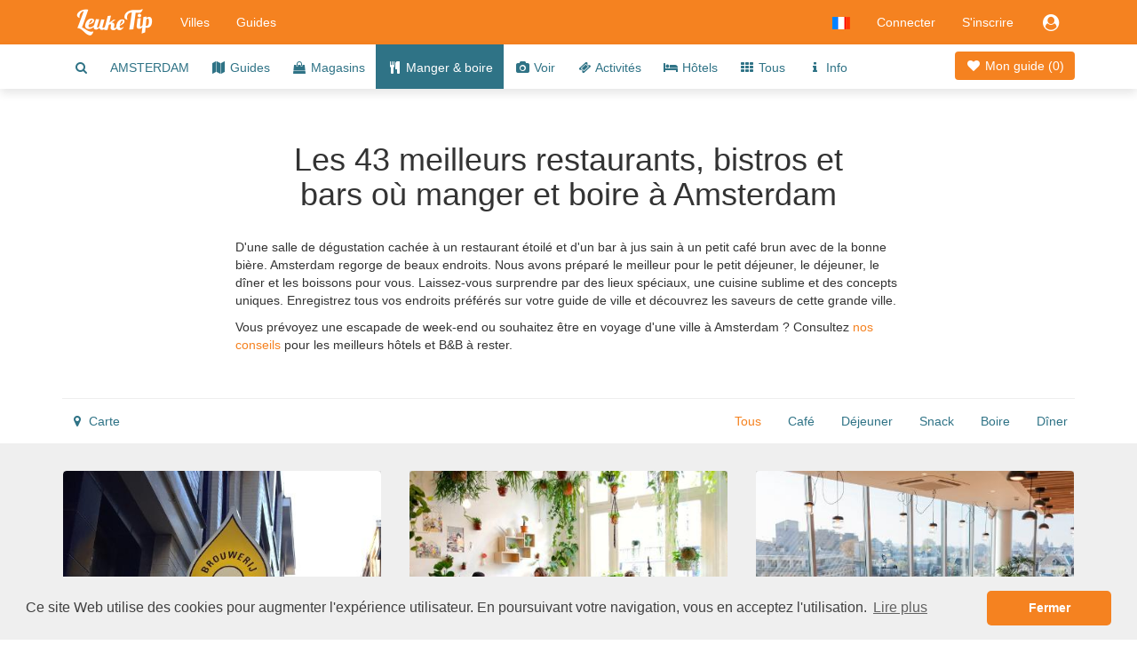

--- FILE ---
content_type: text/html;charset=UTF-8
request_url: https://www.leuketip.fr/villes/amsterdam/restaurants
body_size: 19454
content:
<!DOCTYPE HTML>










<html lang="fr" class="nohandheld nomobile notablet">
<head>
	






	
		
	
	
	
	




<script async src="https://www.googletagmanager.com/gtag/js?id=UA-29855507-4"></script>
<script>

	
		
		window.dataLayer = window.dataLayer || [];
		function gtag(){dataLayer.push(arguments);}
		gtag('js', new Date());
		gtag('config', 'UA-29855507-4');
		var gaInit = true;
	
	

</script>






<script type="text/javascript">

	
	    (function(c,l,a,r,i,t,y){
	        c[a]=c[a]||function(){(c[a].q=c[a].q||[]).push(arguments)};
	        t=l.createElement(r);t.async=1;t.src="https://www.clarity.ms/tag/"+i;
	        y=l.getElementsByTagName(r)[0];y.parentNode.insertBefore(t,y);
	    })(window, document, "clarity", "script", "fmxxhhyo4j");
		var mcInit = true;
	
	

</script>

<meta http-equiv="X-UA-Compatible" content="IE=edge">
<meta charset="UTF-8">
<meta name="viewport" content="width=device-width, initial-scale=1" />

<link type="text/css" rel="stylesheet" href="https://maxcdn.bootstrapcdn.com/bootstrap/3.3.5/css/bootstrap.min.css">

<link type="text/css" rel="stylesheet" href="https://maxcdn.bootstrapcdn.com/font-awesome/4.7.0/css/font-awesome.min.css">
<link type="text/css" rel="stylesheet" href="/css/dropdowns-enhancement.min.css?version=19.4.1">
<link type="text/css" rel="stylesheet" href="/css/style.css?version=19.4.1">

<script src="/js/modernizr-custom.js?version=19.4.1"></script>

<link href="/images/leuketip-favicon.png?version=19.4.1" rel="shortcut icon" type="image/png">
<link href="/images/leuketip-iphone.png?version=19.4.1" rel="apple-touch-icon" type="image/png">
<link href="/images/leuketip-ipad.png?version=19.4.1" sizes="72x72" rel="apple-touch-icon" type="image/png">
<link href="/images/leuketip-iphone4.png?version=19.4.1" sizes="114x114" rel="apple-touch-icon" type="image/png">
<link href="/images/leuketip-ipad-retina.png?version=19.4.1" sizes="144x144" rel="apple-touch-icon" type="image/png">




<!--[if lt IE 10]>
<script src="/js/css3-multi-column.js?version=19.4.1"></script>
<![endif]-->

	<link href="https://api.mapbox.com/mapbox-gl-js/v1.10.0/mapbox-gl.css" rel="stylesheet" />
	
	
	
	
	


















	
		
		
		
	
	
	



<title>Amsterdam repas au restaurant cafés restaurants</title>
<meta name="description" content="Découvrez les plus beaux restaurants, bistros, cafés et autres endroits pour manger et boire à Amsterdam et partez avec votre propre guide de la ville."/>
<link rel="canonical" href="https://www.leuketip.fr/villes/amsterdam/restaurants" />
<link rel="alternate" href="https://www.leuketip.nl/steden/amsterdam/horeca" hreflang="nl" />
<link rel="alternate" href="https://www.leuketip.com/cities/amsterdam/restaurants" hreflang="en" />
<link rel="alternate" href="https://www.leuketip.de/stadte/amsterdam/restaurants" hreflang="de" />
<link rel="alternate" href="https://www.leuketip.fr/villes/amsterdam/restaurants" hreflang="fr" />
<link rel="alternate" href="https://www.leuketip.com/cities/amsterdam/restaurants" hreflang="x-default" />

<meta property="og:type" content="article" />
<meta property="og:title" content="Conseils pour le déjeuner, le café, le dîner et boire un verre à Amsterdam" />
<meta property="og:description" content="Découvrez les plus beaux restaurants, bistros, cafés et autres endroits pour manger et boire à Amsterdam et partez avec votre propre guide de la ville." />
<meta property="og:url" content="https://www.leuketip.fr/villes/amsterdam/restaurants" />
<meta property="og:image" content="https://www.leuketip.fr/images/db/572b1d00e4b0960f0a9c2a25/original.jpg" />
<meta property="og:image:width" content="1200" />
<meta property="og:image:height" content="630" />

<meta property="og:site_name" content="LeukeTip" />
<meta property="fb:app_id" content="328681003853539" />

<meta name="twitter:card" content="summary_large_image">
<meta name="twitter:site" content="@Leuke_Tip">
<meta name="twitter:creator" content="@Leuke_Tip">
<meta name="twitter:title" content="Conseils pour le déjeuner, le café, le dîner et boire un verre à Amsterdam">
<meta name="twitter:description" content="Découvrez les plus beaux restaurants, bistros, cafés et autres endroits pour manger et boire à Amsterdam et partez avec votre propre guide de la ville.">
<meta name="twitter:image" content="https://www.leuketip.fr/images/db/572b1d00e4b0960f0a9c2a25/original.jpg">

	



	
		<meta name="robots" content="noimageindex">
	
	


</head>
<body>

	
	
		
	














<nav id="menubar" class="navbar navbar-default">
	<div class="container">

		<div class="navbar-header navbar-left pull-left">
			<button type="button" class="navbar-toggle collapsed mrm prm" data-toggle="collapse" data-target="#navbar-collapse">
				<span class="sr-only">Toggle navigation</span>
				<span class="icon-bar"></span>
				<span class="icon-bar"></span>
				<span class="icon-bar"></span>
			</button>
		</div>

		<div class="navbar-header navbar-left pull-left">
			<a class="navbar-brand" href="/"><img src="/images/leuketip-wit-menubar.png?version=19.4.1" alt="LeukeTip logo" height="30" width="88"/></a>
		</div>

		<div class="navbar-header navbar-right pull-right">
			<ul class="nav pull-left">
				
					<li class="dropdown pull-left">
						<a href="#" data-toggle="dropdown" class="dropdown-toggle" data-ga-label="lang-menu"><img src="/images/lang/fr.png?version=19.4.1" height="14" width="20" alt="Langue actuelle"/></a>
						<ul class="dropdown-menu">
							
								<li><a href="https://www.leuketip.nl/steden/amsterdam/horeca"><img src="/images/lang/nl.png?version=19.4.1" height="14" width="20" alt="Langue anglaise"/> &nbsp; Néerlandais</a></li>
							
							
								<li><a href="https://www.leuketip.com/cities/amsterdam/restaurants"><img src="/images/lang/en.png?version=19.4.1" height="14" width="20" alt="Langue anglaise"/> &nbsp; Anglais</a></li>
							
							
								<li><a href="https://www.leuketip.de/stadte/amsterdam/restaurants"><img src="/images/lang/de.png?version=19.4.1" height="14" width="20" alt="Langue anglaise"/> &nbsp; Allemand</a></li>
							
							
						</ul>
					</li>
				
				
					
						<li class="pull-left"><a href="/login">Connecter</a></li>
						<li class="pull-left hidden-xs"><a href="/s-inscrire">S'inscrire</a></li>
					
					
					<li class="dropdown pull-right">
						<a href="#" data-toggle="dropdown" class="dropdown-toggle" data-ga-label="login-menu"><i class="fa fa-fw fa-lg fa-user-circle"></i></a>
						<ul class="dropdown-menu">
							<li><a href="/login">Connecter</a></li>
							<li><a href="/s-inscrire">S'inscrire</a></li>
						</ul>
					</li>
				
				
				
			</ul>
		</div>

		<div class="visible-xs-block clearfix"></div>

		<div class="collapse navbar-collapse" id="navbar-collapse">
			<ul class="nav navbar-nav navbar-left">
				<li><a href="/villes">Villes</a></li>
				<li><a href="/guides">Guides</a></li>
			</ul>
		</div>
	</div>
</nav>

<div id="page">


	













	
	
		
		
	



	
	
		<div class="nav-wrapper">
			<nav id="city-navbar">
				<div class="container">
					<div class="pull-right" style="padding-top: 14px;">
						<a id="my-guide" href="/villes/amsterdam/mon-guide" class="my-guide-button rcas">
							
								
								
									<i class="fa fa-fw fa-heart"></i> Mon guide 
								
							
							(<span class="countSpots inline-block">0</span>)
						</a>
					</div>
					<ul id="city-menu">
						<li class="more dropdown"> <a href="#" class="dropdown-toggle" data-toggle="dropdown" data-ga-label="more-menu-items"><i class="fa fa-ellipsis-h fa-lg"></i></a>
							<ul id="overflow" class="dropdown-menu">
								<li><a id="show-find-spot" href="#" data-ga-label="search"><i class="fa fa-fw fa-search"></i></a></li>
								
								
									
									
										
										
										
										
										<li class=""><a href="/villes/amsterdam/voyage-en-ville">AMSTERDAM</a></li>
									
								
									
									
										
										
										
										
										<li class=""><a href="/villes/amsterdam/guides"><i class="fa fa-fw fa-map"></i> Guides</a></li>
									
								
									
									
										
										
										
										
										<li class=""><a href="/villes/amsterdam/magasins"><i class="fa fa-fw fa-shopping-bag"></i> Magasins</a></li>
									
								
									
									
										
										
										
										
										<li class="active"><a href="/villes/amsterdam/restaurants"><i class="fa fa-fw fa-cutlery"></i> Manger &amp; boire</a></li>
									
								
									
									
										
										
										
										
										<li class=""><a href="/villes/amsterdam/endroits"><i class="fa fa-fw fa-camera"></i> Voir</a></li>
									
								
									
									
										
										
										
										
										<li class=""><a href="/villes/amsterdam/activites"><i class="fa fa-fw fa-ticket"></i> Activités</a></li>
									
								
									
									
										
										
										
										
										<li class=""><a href="/villes/amsterdam/hotels"><i class="fa fa-fw fa-bed"></i> Hôtels</a></li>
									
								
									
									
										
										
										
										
										<li class=""><a href="/villes/amsterdam"><i class="fa fa-fw fa-th"></i> Tous</a></li>
									
								
									
									
										
										
										
										
										<li class=""><a href="/villes/amsterdam/info"><i class="fa fa-fw fa-info"></i> Info</a></li>
									
								
							</ul>
						</li>
					</ul>
				</div>
			</nav>
		</div>
	


	<div id="city-info">
		<div class="container ptl">
			<div class="row ptl pbl">
				<div class="col-sm-offset-1 col-sm-10 col-md-offset-2 col-md-8">
					<h1 class="page-title mtz mll mrl text-center">Les 43 meilleurs restaurants, bistros et bars où manger et boire à Amsterdam</h1>
					<p class="mtl">
						
							
								D&#039;une salle de dégustation cachée à un restaurant étoilé et d&#039;un bar à jus sain à un petit café brun avec de la bonne bière. Amsterdam regorge de beaux endroits. Nous avons préparé le meilleur pour le petit déjeuner, le déjeuner, le dîner et les boissons pour vous. Laissez-vous surprendre par des lieux spéciaux, une cuisine sublime et des concepts uniques. Enregistrez tous vos endroits préférés sur votre guide de ville et découvrez les saveurs de cette grande ville.
							
							
						
					</p>
					
						












<div class="hint-links-panel" data-hint-ids="5f8f1af2ce3e8e0a351ccc34" data-page="ET" data-index="0">
	
		
			
			
				
			
		
		
		<span class="hint-link" data-hint-id="5f8f1a91ce3e8e0a351ccb99">Vous prévoyez une escapade de week-end ou souhaitez être en voyage d'une ville à Amsterdam ?</span>
	
		
			
			
				
			
		
		
		<span class="hint-link" data-hint-id="5f8f1af2ce3e8e0a351ccc34">Consultez <a href="/villes/amsterdam/hotels" class="leuketip">nos conseils</a> pour les meilleurs hôtels et B&B à rester.</span>
	
</div>

					
				</div>
			</div>
		</div>
	</div>
	
	









	<div class="container">
		<div class="row mlz mrz">
			<hr class="mbz"/>
		</div>
	</div>



	
	
		<div class="nav-wrapper clearfix">
			<nav id="spots-navbar" class="clearfix fix-deplayed-position">
				<div class="container">
					<div id="spots-filterbar" class="search-filters pull-right">
						<ul class="tagbar prs mbz">
							
								
									<li class="ptm"><a href="#" class="select-all active">Tous</a></li>
									
										
										<li class="mll ptm"><a href="#" class="select-tag" data-tag="KO"><span class="title">Café</span></a></li>
									
										
										<li class="mll ptm"><a href="#" class="select-tag" data-tag="LU"><span class="title">Déjeuner</span></a></li>
									
										
										<li class="mll ptm"><a href="#" class="select-tag" data-tag="TU"><span class="title">Snack</span></a></li>
									
										
										<li class="mll ptm"><a href="#" class="select-tag" data-tag="BO"><span class="title">Boire</span></a></li>
									
										
										<li class="mll ptm"><a href="#" class="select-tag" data-tag="DI"><span class="title">Dîner</span></a></li>
									
								
								
							
						</ul>
					</div>
					<div class="pull-left">
						<ul class="pls mbz">
							<li class="ptm"><a id="show-map" href="#"><i class="fa fa-fw fa-map-marker"></i> Carte</a></li>
						</ul>
					</div>
				</div>
			</nav>
		</div>
	

	
	<div id="city-spots-panel">
		
			
			<div class="container ptl">
				<div class="row">
					
					
					
					
					
					
						
							
							
								
								
								
								
								<div class="col-sm-6 col-md-4">
									



















	
	
		
	


<div id="56cee5e3e4b065481f4f4481" data-license-eid="56cee5e3e4b065481f4f4481" class="spot-data photo-tile spot-tile spot-tile-standard rcas" data-name="Brouwerij de Prael"
		data-summary="Dans l&#039;un des plus anciens endroits de la ville, vous trouverez De Prael, une brasserie, une boutique et une salle de dégustation. Goûtez une délicieuse bière brassée artisanale." data-photo="/images/db/5a982027ce3e8e3dcebeab47/large.jpg"
		data-guide="false" data-status="E" data-type="W" data-tags="KA LE BO DO"
		data-icon="fa-shopping-bag" data-lat="52.375294" data-lng="4.899599"
		data-link="/villes/amsterdam/magasins/brouwerij-de-prael/56cee5e3e4b065481f4f4481">
	<div class="row">
		
			<div class="col-sm-12 pos-rel photo-box">
				<div class="embed-responsive embed-responsive-leuketip">
					<div class="embed-responsive-item photo-panel next-photo clip rcts" data-imageid="5a982027ce3e8e3dcebeab47">
						
							
								<span class="inline-block bottom-img pos-abs-t">
									<img src="/images/bg/blank.gif?version=19.4.1" alt="blank" class="full-width rcts"/>
								</span>
								<span class="inline-block top-img pos-abs-t" style="opacity: 1.0; width: 100%">
									













	
		
			
			
			
		
			
			
			
		
			
			
			
		
			
			
			
		
	
	



 
									
										
										
											<img src="/images/db/5a982027ce3e8e3dcebeab47/large.jpg" alt="Photo Brouwerij de Prael en Amsterdam, Shopping, Cadeau, Gourmandise, Boire, Activité" class="full-width rcts"/>
										
									
								</span>
							
							
						
					</div>
					<span class="pos-abs-r mrl photo-icon photo-indicator hidden-print no-pointer ">
						<i class="fa fa-fw fa-chevron-right fa-lg inline-block"></i>
					</span>
					<div class="pos-abs-br hidden-print prt ">
						









	
		<span class="license show-license inline-block" data-imageid="5a982026ce3e8e3dcebeab43"><i class="fa fa-lg fa-copyright" title="copyright info"></i></span>
	
	


					</div>
				</div>
			</div>
		
		<div class="col-sm-12 pos-rel ptt">
			<h2 class="spot-title pls prs pts"><a href="/villes/amsterdam/magasins/brouwerij-de-prael/56cee5e3e4b065481f4f4481" class="spot-details truncate full-width "><i class="fa fa-fw fa-shopping-bag fa-sm type-icon"></i> Brouwerij de Prael</a></h2>
			<p class="spot-text-box pls prs">
				
					
						Dans l&#039;un des plus anciens endroits de la ville, vous trouverez De Prael, une brasserie, une boutique et une salle de dégustation. Goûtez une délicieuse bière brassée artisanale.
					
					
					
					
				
			</p>
			
			<div class="pls prs pbs">
				<a href="#" class="show-map"><i class="fa fa-fw fa-map-marker"></i><span class="mlt mrm">Carte</span></a>
				
			</div>
			
				<a href="#" class="remove-spot guide-button leuketip text-center" style="display: none;" data-ga-label="remove-spot"><i class="fa fa-fw fa-heart"></i></a>
			 	<a href="#" class="add-spot guide-button primary text-center" style="" data-ga-label="add-spot"><i class="fa fa-fw fa-plus"></i></a>
			
			
			
		</div>
	</div>
</div>

								</div>
							
						
							
							
								
								
								
								
								<div class="col-sm-6 col-md-4">
									



















	
	
		
	


<div id="5731c93de4b0f91bcfa6d848" data-license-eid="5731c93de4b0f91bcfa6d848" class="spot-data photo-tile spot-tile spot-tile-standard rcas" data-name="Wildernis"
		data-summary="Des grandes plantes d&#039;intérieur aux équipements de jardinage et cadeaux originaux (verts). Cette belle boutique de jardin de ville nouveau style est plein de lui." data-photo="/images/db/5731c9abe4b0f91bcfa6d921/large.jpg"
		data-guide="false" data-status="E" data-type="W" data-tags="KA WO VR KO"
		data-icon="fa-shopping-bag" data-lat="52.367788" data-lng="4.871753"
		data-link="/villes/amsterdam/magasins/wildernis/5731c93de4b0f91bcfa6d848">
	<div class="row">
		
			<div class="col-sm-12 pos-rel photo-box">
				<div class="embed-responsive embed-responsive-leuketip">
					<div class="embed-responsive-item photo-panel  clip rcts" data-imageid="5731c9abe4b0f91bcfa6d921">
						
							
								<span class="inline-block bottom-img pos-abs-t">
									<img src="/images/bg/blank.gif?version=19.4.1" alt="blank" class="full-width rcts"/>
								</span>
								<span class="inline-block top-img pos-abs-t" style="opacity: 1.0; width: 106.4773735581189%; margin-left: -0.6775832862789413%;">
									













	
		
			
			
			
		
			
			
			
		
			
			
			
		
			
			
			
		
	
	



 
									
										
										
											<img src="/images/db/5731c9abe4b0f91bcfa6d921/large.jpg" alt="Photo Wildernis en Amsterdam, Shopping, Cadeau, Art de vivre, Loisirs, Café" class="full-width rcts"/>
										
									
								</span>
							
							
						
					</div>
					<span class="pos-abs-r mrl photo-icon photo-indicator hidden-print no-pointer hidebox">
						<i class="fa fa-fw fa-chevron-right fa-lg inline-block"></i>
					</span>
					<div class="pos-abs-br hidden-print prt ">
						









	
		<span class="license show-license inline-block" data-imageid="5731c9aae4b0f91bcfa6d91d"><i class="fa fa-lg fa-copyright" title="copyright info"></i></span>
	
	


					</div>
				</div>
			</div>
		
		<div class="col-sm-12 pos-rel ptt">
			<h2 class="spot-title pls prs pts"><a href="/villes/amsterdam/magasins/wildernis/5731c93de4b0f91bcfa6d848" class="spot-details truncate full-width "><i class="fa fa-fw fa-shopping-bag fa-sm type-icon"></i> Wildernis</a></h2>
			<p class="spot-text-box pls prs">
				
					
						Des grandes plantes d&#039;intérieur aux équipements de jardinage et cadeaux originaux (verts). Cette belle boutique de jardin de ville nouveau style est plein de lui.
					
					
					
					
				
			</p>
			
			<div class="pls prs pbs">
				<a href="#" class="show-map"><i class="fa fa-fw fa-map-marker"></i><span class="mlt mrm">Carte</span></a>
				
			</div>
			
				<a href="#" class="remove-spot guide-button leuketip text-center" style="display: none;" data-ga-label="remove-spot"><i class="fa fa-fw fa-heart"></i></a>
			 	<a href="#" class="add-spot guide-button primary text-center" style="" data-ga-label="add-spot"><i class="fa fa-fw fa-plus"></i></a>
			
			
			
		</div>
	</div>
</div>

								</div>
							
						
							
							
								
								
								
								
								<div class="col-sm-6 col-md-4">
									



















	
	
		
	


<div id="57319925e4b0f91bcfa6c9ca" data-license-eid="57319925e4b0f91bcfa6c9ca" class="spot-data photo-tile spot-tile spot-tile-standard rcas" data-name="Blue Amsterdam"
		data-summary="Le Blue Amsterdam est un café et un restaurant offrant une vue fantastique sur Amsterdam. De la grande tour de verre, vous pouvez voir toutes sortes de bâtiments familiers." data-photo="/images/db/59d7591dce3e8e48e265099c/large.jpg"
		data-guide="false" data-status="E" data-type="E" data-tags="KO LU BO"
		data-icon="fa-cutlery" data-lat="52.367323" data-lng="4.891667"
		data-link="/villes/amsterdam/restaurants/blue-amsterdam/57319925e4b0f91bcfa6c9ca">
	<div class="row">
		
			<div class="col-sm-12 pos-rel photo-box">
				<div class="embed-responsive embed-responsive-leuketip">
					<div class="embed-responsive-item photo-panel  clip rcts" data-imageid="59d7591dce3e8e48e265099c">
						
							
								<span class="inline-block bottom-img pos-abs-t">
									<img src="/images/bg/blank.gif?version=19.4.1" alt="blank" class="full-width rcts"/>
								</span>
								<span class="inline-block top-img pos-abs-t" style="opacity: 1.0; width: 107.10514406396139%; margin-left: -3.5525720319806964%;">
									













	
		
			
			
			
		
			
			
			
		
			
			
			
		
	
	



 
									
										
										
											<img src="/images/db/59d7591dce3e8e48e265099c/large.jpg" alt="Photo Blue Amsterdam en Amsterdam, Manger & boire, Café, Déjeuner, Boire" class="full-width rcts"/>
										
									
								</span>
							
							
						
					</div>
					<span class="pos-abs-r mrl photo-icon photo-indicator hidden-print no-pointer hidebox">
						<i class="fa fa-fw fa-chevron-right fa-lg inline-block"></i>
					</span>
					<div class="pos-abs-br hidden-print prt ">
						









	
		<span class="license show-license inline-block" data-imageid="59d7591cce3e8e48e2650998"><i class="fa fa-lg fa-copyright" title="copyright info"></i></span>
	
	


					</div>
				</div>
			</div>
		
		<div class="col-sm-12 pos-rel ptt">
			<h2 class="spot-title pls prs pts"><a href="/villes/amsterdam/restaurants/blue-amsterdam/57319925e4b0f91bcfa6c9ca" class="spot-details truncate full-width "><i class="fa fa-fw fa-cutlery fa-sm type-icon"></i> Blue Amsterdam</a></h2>
			<p class="spot-text-box pls prs">
				
					
						Le Blue Amsterdam est un café et un restaurant offrant une vue fantastique sur Amsterdam. De la grande tour de verre, vous pouvez voir toutes sortes de bâtiments familiers.
					
					
					
					
				
			</p>
			
			<div class="pls prs pbs">
				<a href="#" class="show-map"><i class="fa fa-fw fa-map-marker"></i><span class="mlt mrm">Carte</span></a>
				
			</div>
			
				<a href="#" class="remove-spot guide-button leuketip text-center" style="display: none;" data-ga-label="remove-spot"><i class="fa fa-fw fa-heart"></i></a>
			 	<a href="#" class="add-spot guide-button primary text-center" style="" data-ga-label="add-spot"><i class="fa fa-fw fa-plus"></i></a>
			
			
			
		</div>
	</div>
</div>

								</div>
							
						
							
							
								
								
								
								
								<div class="col-sm-6 col-md-4">
									



















	
	
		
	


<div id="56ceeb10e4b065481f4f47e7" data-license-eid="56ceeb10e4b065481f4f47e7" class="spot-data photo-tile spot-tile spot-tile-standard rcas" data-name="Juice Brothers"
		data-summary="Êtes-vous prêt pour une escale saine ? Ensuite, optez pour un délicieux jus pressé à froid plein de nutriments des Juice Brothers." data-photo="/images/db/570e30e9e4b0960f0a958b39/large.jpg"
		data-guide="false" data-status="E" data-type="W" data-tags="LE TU"
		data-icon="fa-shopping-bag" data-lat="52.37027" data-lng="4.888788"
		data-link="/villes/amsterdam/magasins/juice-brothers/56ceeb10e4b065481f4f47e7">
	<div class="row">
		
			<div class="col-sm-12 pos-rel photo-box">
				<div class="embed-responsive embed-responsive-leuketip">
					<div class="embed-responsive-item photo-panel  clip rcts" data-imageid="570e30e9e4b0960f0a958b39">
						
							
								<span class="inline-block bottom-img pos-abs-t">
									<img src="/images/bg/blank.gif?version=19.4.1" alt="blank" class="full-width rcts"/>
								</span>
								<span class="inline-block top-img pos-abs-t" style="opacity: 1.0; width: 136.59647125782587%; margin-left: -18.298235628912927%;">
									













	
	
		
			
			
				
					
					
					
				
					
					
					
				
			
		
	



 
									
										
										
											<img src="/images/db/570e30e9e4b0960f0a958b39/large.jpg" alt="Photo Juice Brothers en Amsterdam, Shopping, Gourmandises & spécialités, Snack" class="full-width rcts"/>
										
									
								</span>
							
							
						
					</div>
					<span class="pos-abs-r mrl photo-icon photo-indicator hidden-print no-pointer hidebox">
						<i class="fa fa-fw fa-chevron-right fa-lg inline-block"></i>
					</span>
					<div class="pos-abs-br hidden-print prt ">
						









	
		<span class="license show-license inline-block" data-imageid="570e30e8e4b0960f0a958b35"><i class="fa fa-lg fa-copyright" title="copyright info"></i></span>
	
	


					</div>
				</div>
			</div>
		
		<div class="col-sm-12 pos-rel ptt">
			<h2 class="spot-title pls prs pts"><a href="/villes/amsterdam/magasins/juice-brothers/56ceeb10e4b065481f4f47e7" class="spot-details truncate full-width "><i class="fa fa-fw fa-shopping-bag fa-sm type-icon"></i> Juice Brothers</a></h2>
			<p class="spot-text-box pls prs">
				
					
						Êtes-vous prêt pour une escale saine ? Ensuite, optez pour un délicieux jus pressé à froid plein de nutriments des Juice Brothers.
					
					
					
					
				
			</p>
			
			<div class="pls prs pbs">
				<a href="#" class="show-map"><i class="fa fa-fw fa-map-marker"></i><span class="mlt mrm">Carte</span></a>
				
			</div>
			
				<a href="#" class="remove-spot guide-button leuketip text-center" style="display: none;" data-ga-label="remove-spot"><i class="fa fa-fw fa-heart"></i></a>
			 	<a href="#" class="add-spot guide-button primary text-center" style="" data-ga-label="add-spot"><i class="fa fa-fw fa-plus"></i></a>
			
			
			
		</div>
	</div>
</div>

								</div>
							
						
							
							
								
								
								
								
									<div class="col-sm-6 col-md-4">
										
										
										
















	
	
		
	


<div id="5f7a3304ce3e8e4552bf5b73" data-license-eid="5f7a3304ce3e8e4552bf5b73" data-hint-ids="5f7a3304ce3e8e4552bf5b73" data-page="ET" data-index="5"
		class="hint-tile special-tile spot-tile-special spot-tile-standard photo-tile rcas bg-primary">
	<div class="row">
		
			<div class="col-sm-12 pos-rel photo-box">
				<div class="embed-responsive embed-responsive-leuketip">
					<div class="embed-responsive-item photo-panel clip rcts" data-imageid="5f7a3310ce3e8e4552bf5ba0">
						
							<span class="inline-block bottom-img pos-abs-t">
								<img src="/images/bg/blank.gif?version=19.4.1" alt="hint photo" class="full-width rcts"/>
							</span>
							<span class="inline-block top-img pos-abs-t" style="opacity: 1.0; width: 103.42598577892697%; margin-left: -1.7129928894634796%;">
								
									
									
										<img src="/images/db/5f7a3310ce3e8e4552bf5ba0/large.jpg" alt="user action hint" class="full-width rcts"/>
									
								
							</span>
						
					</div>
					<div class="pos-abs-br hidden-print prt ">
						









	
		<span class="license show-license inline-block" data-imageid="5f7a330fce3e8e4552bf5b9c"><i class="fa fa-lg fa-copyright" title="copyright info"></i></span>
	
	


					</div>
				</div>
			</div>
		
		<div class="col-sm-12 ptt">
			<h2 class="spot-title pll prl ptm text-center">
				
					
						10 Hôtels de luxe à Amsterdam - profitez de 5 étoiles de luxe
					
					
				
			</h2>
			<div class="mtm ptt mbl text-center">
				
					<a href="/guides/10-hotels-de-luxe-a-amsterdam-profitez-de-5-etoiles-de-luxe/5e21d571ce3e8e2f55257de1"
							class="hint-action btn btn-leuketip " data-ga-label="hint-guide"
							 >
						<i class="fa fa-fw fa-bed fa-sm type-icon"></i> Voir le guide de la ville
					</a>
				
			</div>
		</div>
	</div>
</div>

									</div>
									
									
								
								<div class="col-sm-6 col-md-4">
									



















	
	
		
	


<div id="5cf4156dce3e8e062ed3bffb" data-license-eid="5cf4156dce3e8e062ed3bffb" class="spot-data photo-tile spot-tile spot-tile-standard rcas" data-name="Café Gollem"
		data-summary="Chez Gollum, ils sont sous le charme de la bière de spécialité. La sélection de bière est impressionnante. Les passionnés expérimentés derrière le bar se feront un plaisir de vous aider à choisir." data-photo="/images/db/5cf41613ce3e8e062ed3c1d7/large.jpg"
		data-guide="false" data-status="E" data-type="E" data-tags="BO"
		data-icon="fa-cutlery" data-lat="52.366088" data-lng="4.89994"
		data-link="/villes/amsterdam/restaurants/cafe-gollem/5cf4156dce3e8e062ed3bffb">
	<div class="row">
		
			<div class="col-sm-12 pos-rel photo-box">
				<div class="embed-responsive embed-responsive-leuketip">
					<div class="embed-responsive-item photo-panel next-photo clip rcts" data-imageid="5cf41613ce3e8e062ed3c1d7">
						
							
								<span class="inline-block bottom-img pos-abs-t">
									<img src="/images/bg/blank.gif?version=19.4.1" alt="blank" class="full-width rcts"/>
								</span>
								<span class="inline-block top-img pos-abs-t" style="opacity: 1.0; width: 100%">
									













	
	
		
			
			
				
					
					
					
				
			
		
	



 
									
										
											<img src="/images/bg/blank.gif?version=19.4.1" data-echo="/images/db/5cf41613ce3e8e062ed3c1d7/large.jpg" alt="Photo Café Gollem en Amsterdam, Manger & boire, Boire" class="full-width rcts"/>
										
										
									
								</span>
							
							
						
					</div>
					<span class="pos-abs-r mrl photo-icon photo-indicator hidden-print no-pointer ">
						<i class="fa fa-fw fa-chevron-right fa-lg inline-block"></i>
					</span>
					<div class="pos-abs-br hidden-print prt ">
						









	
		<span class="license show-license inline-block" data-imageid="5cf41612ce3e8e062ed3c1d2"><i class="fa fa-lg fa-copyright" title="copyright info"></i></span>
	
	


					</div>
				</div>
			</div>
		
		<div class="col-sm-12 pos-rel ptt">
			<h2 class="spot-title pls prs pts"><a href="/villes/amsterdam/restaurants/cafe-gollem/5cf4156dce3e8e062ed3bffb" class="spot-details truncate full-width "><i class="fa fa-fw fa-cutlery fa-sm type-icon"></i> Café Gollem</a></h2>
			<p class="spot-text-box pls prs">
				
					
						Chez Gollum, ils sont sous le charme de la bière de spécialité. La sélection de bière est impressionnante. Les passionnés expérimentés derrière le bar se feront un plaisir de vous aider à choisir.
					
					
					
					
				
			</p>
			
			<div class="pls prs pbs">
				<a href="#" class="show-map"><i class="fa fa-fw fa-map-marker"></i><span class="mlt mrm">Carte</span></a>
				
			</div>
			
				<a href="#" class="remove-spot guide-button leuketip text-center" style="display: none;" data-ga-label="remove-spot"><i class="fa fa-fw fa-heart"></i></a>
			 	<a href="#" class="add-spot guide-button primary text-center" style="" data-ga-label="add-spot"><i class="fa fa-fw fa-plus"></i></a>
			
			
			
		</div>
	</div>
</div>

								</div>
							
						
							
							
								
								
								
								
								<div class="col-sm-6 col-md-4">
									



















	
	
		
	


<div id="5731bfb1e4b0f91bcfa6d61c" data-license-eid="5731bfb1e4b0f91bcfa6d61c" class="spot-data photo-tile spot-tile spot-tile-standard rcas" data-name="John Dory vistronomie"
		data-summary="Dans un bel et ancien entrepôt de 1680, vous trouverez cette vistronomie. Dans la cuisine ouverte, ils travaillent avec passion sur des plats de poisson spéciaux." data-photo="/images/db/5a0af7c0ce3e8e73c3b51342/large.jpg"
		data-guide="false" data-status="E" data-type="E" data-tags="DI"
		data-icon="fa-cutlery" data-lat="52.362048" data-lng="4.893847"
		data-link="/villes/amsterdam/restaurants/john-dory-vistronomie/5731bfb1e4b0f91bcfa6d61c">
	<div class="row">
		
			<div class="col-sm-12 pos-rel photo-box">
				<div class="embed-responsive embed-responsive-leuketip">
					<div class="embed-responsive-item photo-panel  clip rcts" data-imageid="5a0af7c0ce3e8e73c3b51342">
						
							
								<span class="inline-block bottom-img pos-abs-t">
									<img src="/images/bg/blank.gif?version=19.4.1" alt="blank" class="full-width rcts"/>
								</span>
								<span class="inline-block top-img pos-abs-t" style="opacity: 1.0; width: 107.10514406396139%; margin-left: -4.430258231736589%;">
									













	
	
		
			
				
					
					
					
				
			
			
		
	



 
									
										
											<img src="/images/bg/blank.gif?version=19.4.1" data-echo="/images/db/5a0af7c0ce3e8e73c3b51342/large.jpg" alt="Photo John Dory vistronomie en Amsterdam, Manger & boire, Savourer au restaurant" class="full-width rcts"/>
										
										
									
								</span>
							
							
						
					</div>
					<span class="pos-abs-r mrl photo-icon photo-indicator hidden-print no-pointer hidebox">
						<i class="fa fa-fw fa-chevron-right fa-lg inline-block"></i>
					</span>
					<div class="pos-abs-br hidden-print prt ">
						









	
		<span class="license show-license inline-block" data-imageid="5a0af7bfce3e8e73c3b5133e"><i class="fa fa-lg fa-copyright" title="copyright info"></i></span>
	
	


					</div>
				</div>
			</div>
		
		<div class="col-sm-12 pos-rel ptt">
			<h2 class="spot-title pls prs pts"><a href="/villes/amsterdam/restaurants/john-dory-vistronomie/5731bfb1e4b0f91bcfa6d61c" class="spot-details truncate full-width "><i class="fa fa-fw fa-cutlery fa-sm type-icon"></i> John Dory vistronomie</a></h2>
			<p class="spot-text-box pls prs">
				
					
						Dans un bel et ancien entrepôt de 1680, vous trouverez cette vistronomie. Dans la cuisine ouverte, ils travaillent avec passion sur des plats de poisson spéciaux.
					
					
					
					
				
			</p>
			
			<div class="pls prs pbs">
				<a href="#" class="show-map"><i class="fa fa-fw fa-map-marker"></i><span class="mlt mrm">Carte</span></a>
				
			</div>
			
				<a href="#" class="remove-spot guide-button leuketip text-center" style="display: none;" data-ga-label="remove-spot"><i class="fa fa-fw fa-heart"></i></a>
			 	<a href="#" class="add-spot guide-button primary text-center" style="" data-ga-label="add-spot"><i class="fa fa-fw fa-plus"></i></a>
			
			
			
		</div>
	</div>
</div>

								</div>
							
						
							
							
								
								
								
								
								<div class="col-sm-6 col-md-4">
									



















	
	
		
	


<div id="5886302ce4b065cae52ef2f9" data-license-eid="5886302ce4b065cae52ef2f9" class="spot-data photo-tile spot-tile spot-tile-standard rcas" data-name="De Koffieschenkerij"
		data-summary="Au cœur d&#039;Amsterdam, le quartier Red Light, De Koffieschenkerij vous propose un endroit avec un bon café, un gâteau, un déjeuner et beaucoup d&#039;ambiance." data-photo="/images/db/5886303de4b065cae52ef318/large.jpg"
		data-guide="false" data-status="E" data-type="E" data-tags="KO TU"
		data-icon="fa-cutlery" data-lat="52.374175" data-lng="4.898422"
		data-link="/villes/amsterdam/restaurants/de-koffieschenkerij/5886302ce4b065cae52ef2f9">
	<div class="row">
		
			<div class="col-sm-12 pos-rel photo-box">
				<div class="embed-responsive embed-responsive-leuketip">
					<div class="embed-responsive-item photo-panel  clip rcts" data-imageid="5886303de4b065cae52ef318">
						
							
								<span class="inline-block bottom-img pos-abs-t">
									<img src="/images/bg/blank.gif?version=19.4.1" alt="blank" class="full-width rcts"/>
								</span>
								<span class="inline-block top-img pos-abs-t" style="opacity: 1.0; width: 107.20986330742429%; margin-left: -3.6049316537121423%;">
									













	
	
		
			
				
					
					
					
				
					
					
					
				
			
			
		
	



 
									
										
											<img src="/images/bg/blank.gif?version=19.4.1" data-echo="/images/db/5886303de4b065cae52ef318/large.jpg" alt="Photo De Koffieschenkerij en Amsterdam, Manger & boire, Boire du thé café, Gueuletonner" class="full-width rcts"/>
										
										
									
								</span>
							
							
						
					</div>
					<span class="pos-abs-r mrl photo-icon photo-indicator hidden-print no-pointer hidebox">
						<i class="fa fa-fw fa-chevron-right fa-lg inline-block"></i>
					</span>
					<div class="pos-abs-br hidden-print prt ">
						









	
		<span class="license show-license inline-block" data-imageid="5886303ce4b065cae52ef314"><i class="fa fa-lg fa-copyright" title="copyright info"></i></span>
	
	


					</div>
				</div>
			</div>
		
		<div class="col-sm-12 pos-rel ptt">
			<h2 class="spot-title pls prs pts"><a href="/villes/amsterdam/restaurants/de-koffieschenkerij/5886302ce4b065cae52ef2f9" class="spot-details truncate full-width "><i class="fa fa-fw fa-cutlery fa-sm type-icon"></i> De Koffieschenkerij</a></h2>
			<p class="spot-text-box pls prs">
				
					
						Au cœur d&#039;Amsterdam, le quartier Red Light, De Koffieschenkerij vous propose un endroit avec un bon café, un gâteau, un déjeuner et beaucoup d&#039;ambiance.
					
					
					
					
				
			</p>
			
			<div class="pls prs pbs">
				<a href="#" class="show-map"><i class="fa fa-fw fa-map-marker"></i><span class="mlt mrm">Carte</span></a>
				
			</div>
			
				<a href="#" class="remove-spot guide-button leuketip text-center" style="display: none;" data-ga-label="remove-spot"><i class="fa fa-fw fa-heart"></i></a>
			 	<a href="#" class="add-spot guide-button primary text-center" style="" data-ga-label="add-spot"><i class="fa fa-fw fa-plus"></i></a>
			
			
			
		</div>
	</div>
</div>

								</div>
							
						
							
							
								
								
								
								
								<div class="col-sm-6 col-md-4">
									



















	
	
		
	


<div id="570b63fbe4b0960f0a94eaaf" data-license-eid="570b63fbe4b0960f0a94eaaf" class="spot-data photo-tile spot-tile spot-tile-standard rcas" data-name="Pompadour"
		data-summary="Avec cette chocolaterie, pâtisserie et salon de thé, vous pouvez choisir les gâteaux les plus savoureux, les chocolats raffinés, les biscuits, le café et le thé." data-photo="/images/db/5fede5e6ce3e8e5a019573cc/large.jpg"
		data-guide="false" data-status="E" data-type="W" data-tags="KA LE KO"
		data-icon="fa-shopping-bag" data-lat="52.368883" data-lng="4.885838"
		data-link="/villes/amsterdam/magasins/pompadour/570b63fbe4b0960f0a94eaaf">
	<div class="row">
		
			<div class="col-sm-12 pos-rel photo-box">
				<div class="embed-responsive embed-responsive-leuketip">
					<div class="embed-responsive-item photo-panel  clip rcts" data-imageid="5fede5e6ce3e8e5a019573cc">
						
							
								<span class="inline-block bottom-img pos-abs-t">
									<img src="/images/bg/blank.gif?version=19.4.1" alt="blank" class="full-width rcts"/>
								</span>
								<span class="inline-block top-img pos-abs-t" style="opacity: 1.0; width: 107.14285714285714%; margin-left: -0.0%;">
									













	
		
			
			
			
		
			
			
			
		
			
			
			
		
	
	



 
									
										
											<img src="/images/bg/blank.gif?version=19.4.1" data-echo="/images/db/5fede5e6ce3e8e5a019573cc/large.jpg" alt="Photo Pompadour en Amsterdam, Shopping, Cadeau, Gourmandise, Café" class="full-width rcts"/>
										
										
									
								</span>
							
							
						
					</div>
					<span class="pos-abs-r mrl photo-icon photo-indicator hidden-print no-pointer hidebox">
						<i class="fa fa-fw fa-chevron-right fa-lg inline-block"></i>
					</span>
					<div class="pos-abs-br hidden-print prt ">
						









	
		<span class="license show-license inline-block" data-imageid="5fede5e5ce3e8e5a019573c8"><i class="fa fa-lg fa-copyright" title="copyright info"></i></span>
	
	


					</div>
				</div>
			</div>
		
		<div class="col-sm-12 pos-rel ptt">
			<h2 class="spot-title pls prs pts"><a href="/villes/amsterdam/magasins/pompadour/570b63fbe4b0960f0a94eaaf" class="spot-details truncate full-width "><i class="fa fa-fw fa-shopping-bag fa-sm type-icon"></i> Pompadour</a></h2>
			<p class="spot-text-box pls prs">
				
					
						Avec cette chocolaterie, pâtisserie et salon de thé, vous pouvez choisir les gâteaux les plus savoureux, les chocolats raffinés, les biscuits, le café et le thé.
					
					
					
					
				
			</p>
			
			<div class="pls prs pbs">
				<a href="#" class="show-map"><i class="fa fa-fw fa-map-marker"></i><span class="mlt mrm">Carte</span></a>
				
			</div>
			
				<a href="#" class="remove-spot guide-button leuketip text-center" style="display: none;" data-ga-label="remove-spot"><i class="fa fa-fw fa-heart"></i></a>
			 	<a href="#" class="add-spot guide-button primary text-center" style="" data-ga-label="add-spot"><i class="fa fa-fw fa-plus"></i></a>
			
			
			
		</div>
	</div>
</div>

								</div>
							
						
							
							
								
								
								
								
									<div class="col-sm-6 col-md-4">
										
										
										
















	
	
		
	


<div id="5f7f545ece3e8e5e54ac6ca1" data-license-eid="5f7f545ece3e8e5e54ac6ca1" data-hint-ids="5f7f545ece3e8e5e54ac6ca1" data-page="ET" data-index="10"
		class="hint-tile special-tile spot-tile-special spot-tile-standard photo-tile rcas bg-primary">
	<div class="row">
		
			<div class="col-sm-12 pos-rel photo-box">
				<div class="embed-responsive embed-responsive-leuketip">
					<div class="embed-responsive-item photo-panel clip rcts" data-imageid="5f8f0adfce3e8e0a351cb586">
						
							<span class="inline-block bottom-img pos-abs-t">
								<img src="/images/bg/blank.gif?version=19.4.1" alt="hint photo" class="full-width rcts"/>
							</span>
							<span class="inline-block top-img pos-abs-t" style="opacity: 1.0; width: 107.18472617651986%; margin-left: -0.0%;">
								
									
									
										<img src="/images/db/5f8f0adfce3e8e0a351cb586/large.jpg" alt="user action hint" class="full-width rcts"/>
									
								
							</span>
						
					</div>
					<div class="pos-abs-br hidden-print prt ">
						









	
		<span class="license show-license inline-block" data-imageid="5f8f0adfce3e8e0a351cb582"><i class="fa fa-lg fa-copyright" title="copyright info"></i></span>
	
	


					</div>
				</div>
			</div>
		
		<div class="col-sm-12 ptt">
			<h2 class="spot-title pll prl ptm text-center">
				
					
					
						
						Recommandé pour une nuitée à Amsterdam
					
				
			</h2>
			<div class="mtm ptt mbl text-center">
				
					<a href="/villes/amsterdam/hotels"
							class="hint-action btn btn-leuketip " data-ga-label="hint-tab-sleep"
							 >
						<i class="fa fa-fw fa-search fa-sm type-icon"></i> Voir les conseils
					</a>
				
			</div>
		</div>
	</div>
</div>

									</div>
									
									
								
								<div class="col-sm-6 col-md-4">
									



















	
	
		
	


<div id="5731a36de4b0f91bcfa6cbe8" data-license-eid="5731a36de4b0f91bcfa6cbe8" class="spot-data photo-tile spot-tile spot-tile-standard rcas" data-name="The Breakfast Club"
		data-summary="Ici vous pouvez aller toute la journée pour un bon petit déjeuner et déjeuner dans le style de Paris ou de New York. Buvez un smoothie frais ou une tasse de café." data-photo="/images/db/5731a3d0e4b0f91bcfa6cc2c/large.jpg"
		data-guide="false" data-status="E" data-type="E" data-tags="LU"
		data-icon="fa-cutlery" data-lat="52.384581" data-lng="4.882913"
		data-link="/villes/amsterdam/restaurants/the-breakfast-club/5731a36de4b0f91bcfa6cbe8">
	<div class="row">
		
			<div class="col-sm-12 pos-rel photo-box">
				<div class="embed-responsive embed-responsive-leuketip">
					<div class="embed-responsive-item photo-panel  clip rcts" data-imageid="5731a3d0e4b0f91bcfa6cc2c">
						
							
								<span class="inline-block bottom-img pos-abs-t">
									<img src="/images/bg/blank.gif?version=19.4.1" alt="blank" class="full-width rcts"/>
								</span>
								<span class="inline-block top-img pos-abs-t" style="opacity: 1.0; width: 100%; margin-top: -11.818181818181818%">
									













	
	
		
			
				
					
					
					
				
			
			
		
	



 
									
										
											<img src="/images/bg/blank.gif?version=19.4.1" data-echo="/images/db/5731a3d0e4b0f91bcfa6cc2c/large.jpg" alt="Photo The Breakfast Club en Amsterdam, Manger & boire, Savourer un déjeuner" class="full-width rcts"/>
										
										
									
								</span>
							
							
						
					</div>
					<span class="pos-abs-r mrl photo-icon photo-indicator hidden-print no-pointer hidebox">
						<i class="fa fa-fw fa-chevron-right fa-lg inline-block"></i>
					</span>
					<div class="pos-abs-br hidden-print prt ">
						









	
		<span class="license show-license inline-block" data-imageid="5731a3cfe4b0f91bcfa6cc28"><i class="fa fa-lg fa-copyright" title="copyright info"></i></span>
	
	


					</div>
				</div>
			</div>
		
		<div class="col-sm-12 pos-rel ptt">
			<h2 class="spot-title pls prs pts"><a href="/villes/amsterdam/restaurants/the-breakfast-club/5731a36de4b0f91bcfa6cbe8" class="spot-details truncate full-width "><i class="fa fa-fw fa-cutlery fa-sm type-icon"></i> The Breakfast Club</a></h2>
			<p class="spot-text-box pls prs">
				
					
						Ici vous pouvez aller toute la journée pour un bon petit déjeuner et déjeuner dans le style de Paris ou de New York. Buvez un smoothie frais ou une tasse de café.
					
					
					
					
				
			</p>
			
			<div class="pls prs pbs">
				<a href="#" class="show-map"><i class="fa fa-fw fa-map-marker"></i><span class="mlt mrm">Carte</span></a>
				
			</div>
			
				<a href="#" class="remove-spot guide-button leuketip text-center" style="display: none;" data-ga-label="remove-spot"><i class="fa fa-fw fa-heart"></i></a>
			 	<a href="#" class="add-spot guide-button primary text-center" style="" data-ga-label="add-spot"><i class="fa fa-fw fa-plus"></i></a>
			
			
			
		</div>
	</div>
</div>

								</div>
							
						
							
							
								
								
								
								
								<div class="col-sm-6 col-md-4">
									



















	
	
		
	


<div id="5cf3d521ce3e8e062ed3750e" data-license-eid="5cf3d521ce3e8e062ed3750e" class="spot-data photo-tile spot-tile spot-tile-standard rcas" data-name="Brouwerij Troost Westergas"
		data-summary="Une brasserie, un brasserie et un magasin tout en un. Un énorme 700 000 litres sont brassés et mis en bouteille par an. Outre la bière aussi propres limonades." data-photo="/images/db/5cf3d544ce3e8e062ed37567/large.jpg"
		data-guide="false" data-status="E" data-type="E" data-tags="BO"
		data-icon="fa-cutlery" data-lat="52.386048" data-lng="4.872833"
		data-link="/villes/amsterdam/restaurants/brouwerij-troost-westergas/5cf3d521ce3e8e062ed3750e">
	<div class="row">
		
			<div class="col-sm-12 pos-rel photo-box">
				<div class="embed-responsive embed-responsive-leuketip">
					<div class="embed-responsive-item photo-panel  clip rcts" data-imageid="5cf3d544ce3e8e062ed37567">
						
							
								<span class="inline-block bottom-img pos-abs-t">
									<img src="/images/bg/blank.gif?version=19.4.1" alt="blank" class="full-width rcts"/>
								</span>
								<span class="inline-block top-img pos-abs-t" style="opacity: 1.0; width: 100%; margin-top: -2.064220183486239%">
									













	
	
		
			
				
					
					
					
				
			
			
		
	



 
									
										
											<img src="/images/bg/blank.gif?version=19.4.1" data-echo="/images/db/5cf3d544ce3e8e062ed37567/large.jpg" alt="Photo Brouwerij Troost Westergas en Amsterdam, Manger & boire, Boire un verre" class="full-width rcts"/>
										
										
									
								</span>
							
							
						
					</div>
					<span class="pos-abs-r mrl photo-icon photo-indicator hidden-print no-pointer hidebox">
						<i class="fa fa-fw fa-chevron-right fa-lg inline-block"></i>
					</span>
					<div class="pos-abs-br hidden-print prt ">
						









	
		<span class="license show-license inline-block" data-imageid="5cf3d544ce3e8e062ed37563"><i class="fa fa-lg fa-copyright" title="copyright info"></i></span>
	
	


					</div>
				</div>
			</div>
		
		<div class="col-sm-12 pos-rel ptt">
			<h2 class="spot-title pls prs pts"><a href="/villes/amsterdam/restaurants/brouwerij-troost-westergas/5cf3d521ce3e8e062ed3750e" class="spot-details truncate full-width "><i class="fa fa-fw fa-cutlery fa-sm type-icon"></i> Brouwerij Troost Westergas</a></h2>
			<p class="spot-text-box pls prs">
				
					
						Une brasserie, un brasserie et un magasin tout en un. Un énorme 700 000 litres sont brassés et mis en bouteille par an. Outre la bière aussi propres limonades.
					
					
					
					
				
			</p>
			
			<div class="pls prs pbs">
				<a href="#" class="show-map"><i class="fa fa-fw fa-map-marker"></i><span class="mlt mrm">Carte</span></a>
				
			</div>
			
				<a href="#" class="remove-spot guide-button leuketip text-center" style="display: none;" data-ga-label="remove-spot"><i class="fa fa-fw fa-heart"></i></a>
			 	<a href="#" class="add-spot guide-button primary text-center" style="" data-ga-label="add-spot"><i class="fa fa-fw fa-plus"></i></a>
			
			
			
		</div>
	</div>
</div>

								</div>
							
						
							
							
								
								
								
								
								<div class="col-sm-6 col-md-4">
									



















	
	
		
	


<div id="56cefb54e4b065481f4f531d" data-license-eid="56cefb54e4b065481f4f531d" class="spot-data photo-tile spot-tile spot-tile-standard rcas" data-name="Brouwerij &#039;t IJ"
		data-summary="Ici vous pourrez déguster dans l&#039;atmosphère de la brasserie. Plongez dans la salle de dégustation sous le moulin ou plongez-vous sur la terrasse ensoleillée et savourez une bière." data-photo="/images/db/56cefbbce4b065481f4f5342/large.jpg"
		data-guide="false" data-status="E" data-type="E" data-tags="BO"
		data-icon="fa-cutlery" data-lat="52.366747" data-lng="4.926474"
		data-link="/villes/amsterdam/restaurants/brouwerij-t-ij/56cefb54e4b065481f4f531d">
	<div class="row">
		
			<div class="col-sm-12 pos-rel photo-box">
				<div class="embed-responsive embed-responsive-leuketip">
					<div class="embed-responsive-item photo-panel  clip rcts" data-imageid="56cefbbce4b065481f4f5342">
						
							
								<span class="inline-block bottom-img pos-abs-t">
									<img src="/images/bg/blank.gif?version=19.4.1" alt="blank" class="full-width rcts"/>
								</span>
								<span class="inline-block top-img pos-abs-t" style="opacity: 1.0; width: 100%">
									













	
	
		
			
				
					
					
					
				
			
			
		
	



 
									
										
											<img src="/images/bg/blank.gif?version=19.4.1" data-echo="/images/db/56cefbbce4b065481f4f5342/large.jpg" alt="Photo Brouwerij 't IJ en Amsterdam, Manger & boire, Boire un verre" class="full-width rcts"/>
										
										
									
								</span>
							
							
						
					</div>
					<span class="pos-abs-r mrl photo-icon photo-indicator hidden-print no-pointer hidebox">
						<i class="fa fa-fw fa-chevron-right fa-lg inline-block"></i>
					</span>
					<div class="pos-abs-br hidden-print prt ">
						









	
		<span class="license show-license inline-block" data-imageid="56cefbbae4b065481f4f533e"><i class="fa fa-lg fa-copyright" title="copyright info"></i></span>
	
	


					</div>
				</div>
			</div>
		
		<div class="col-sm-12 pos-rel ptt">
			<h2 class="spot-title pls prs pts"><a href="/villes/amsterdam/restaurants/brouwerij-t-ij/56cefb54e4b065481f4f531d" class="spot-details truncate full-width "><i class="fa fa-fw fa-cutlery fa-sm type-icon"></i> Brouwerij &#039;t IJ</a></h2>
			<p class="spot-text-box pls prs">
				
					
						Ici vous pourrez déguster dans l&#039;atmosphère de la brasserie. Plongez dans la salle de dégustation sous le moulin ou plongez-vous sur la terrasse ensoleillée et savourez une bière.
					
					
					
					
				
			</p>
			
			<div class="pls prs pbs">
				<a href="#" class="show-map"><i class="fa fa-fw fa-map-marker"></i><span class="mlt mrm">Carte</span></a>
				
			</div>
			
				<a href="#" class="remove-spot guide-button leuketip text-center" style="display: none;" data-ga-label="remove-spot"><i class="fa fa-fw fa-heart"></i></a>
			 	<a href="#" class="add-spot guide-button primary text-center" style="" data-ga-label="add-spot"><i class="fa fa-fw fa-plus"></i></a>
			
			
			
		</div>
	</div>
</div>

								</div>
							
						
							
							
								
								
								
								
								<div class="col-sm-6 col-md-4">
									



















	
	
		
	


<div id="570bb39de4b0960f0a94fdc7" data-license-eid="570bb39de4b0960f0a94fdc7" class="spot-data photo-tile spot-tile spot-tile-standard rcas" data-name="Pluk Amsterdam"
		data-summary="Pluk est synonyme de santé et de plaisir. C&#039;est un hotspot vert élégant où ils combinent de délicieux plats, jus de fruits, café, style de vie et intérieur." data-photo="/images/db/59f9895ece3e8e73966b419e/large.jpg"
		data-guide="false" data-status="E" data-type="E" data-tags="WO LU"
		data-icon="fa-cutlery" data-lat="52.372389" data-lng="4.883614"
		data-link="/villes/amsterdam/restaurants/pluk-amsterdam/570bb39de4b0960f0a94fdc7">
	<div class="row">
		
			<div class="col-sm-12 pos-rel photo-box">
				<div class="embed-responsive embed-responsive-leuketip">
					<div class="embed-responsive-item photo-panel  clip rcts" data-imageid="59f9895ece3e8e73966b419e">
						
							
								<span class="inline-block bottom-img pos-abs-t">
									<img src="/images/bg/blank.gif?version=19.4.1" alt="blank" class="full-width rcts"/>
								</span>
								<span class="inline-block top-img pos-abs-t" style="opacity: 1.0; width: 107.10514406396139%; margin-left: -1.5323938917804145%;">
									













	
	
		
			
				
					
					
					
				
					
					
					
				
			
			
		
	



 
									
										
											<img src="/images/bg/blank.gif?version=19.4.1" data-echo="/images/db/59f9895ece3e8e73966b419e/large.jpg" alt="Photo Pluk Amsterdam en Amsterdam, Manger & boire, Accessoires pour la maison, Savourer un déjeuner" class="full-width rcts"/>
										
										
									
								</span>
							
							
						
					</div>
					<span class="pos-abs-r mrl photo-icon photo-indicator hidden-print no-pointer hidebox">
						<i class="fa fa-fw fa-chevron-right fa-lg inline-block"></i>
					</span>
					<div class="pos-abs-br hidden-print prt ">
						









	
		<span class="license show-license inline-block" data-imageid="59f9895cce3e8e73966b4198"><i class="fa fa-lg fa-copyright" title="copyright info"></i></span>
	
	


					</div>
				</div>
			</div>
		
		<div class="col-sm-12 pos-rel ptt">
			<h2 class="spot-title pls prs pts"><a href="/villes/amsterdam/restaurants/pluk-amsterdam/570bb39de4b0960f0a94fdc7" class="spot-details truncate full-width "><i class="fa fa-fw fa-cutlery fa-sm type-icon"></i> Pluk Amsterdam</a></h2>
			<p class="spot-text-box pls prs">
				
					
						Pluk est synonyme de santé et de plaisir. C&#039;est un hotspot vert élégant où ils combinent de délicieux plats, jus de fruits, café, style de vie et intérieur.
					
					
					
					
				
			</p>
			
			<div class="pls prs pbs">
				<a href="#" class="show-map"><i class="fa fa-fw fa-map-marker"></i><span class="mlt mrm">Carte</span></a>
				
			</div>
			
				<a href="#" class="remove-spot guide-button leuketip text-center" style="display: none;" data-ga-label="remove-spot"><i class="fa fa-fw fa-heart"></i></a>
			 	<a href="#" class="add-spot guide-button primary text-center" style="" data-ga-label="add-spot"><i class="fa fa-fw fa-plus"></i></a>
			
			
			
		</div>
	</div>
</div>

								</div>
							
						
							
							
								
								
								
								
									<div class="col-sm-6 col-md-4">
										
										
										
















	
	
		
	


<div id="5f7d60a5ce3e8e52cf633a51" data-license-eid="5f7d60a5ce3e8e52cf633a51" data-hint-ids="5f7d60a5ce3e8e52cf633a51" data-page="ET" data-index="15"
		class="hint-tile special-tile spot-tile-special spot-tile-standard photo-tile rcas bg-light1">
	<div class="row">
		
			<div class="col-sm-12 pos-rel photo-box">
				<div class="embed-responsive embed-responsive-leuketip">
					<div class="embed-responsive-item photo-panel clip rcts" data-imageid="5f79e420ce3e8e4552beea46">
						
							<span class="inline-block bottom-img pos-abs-t">
								<img src="/images/bg/blank.gif?version=19.4.1" alt="hint photo" class="full-width rcts"/>
							</span>
							<span class="inline-block top-img pos-abs-t" style="opacity: 1.0; width: 100%; margin-top: -50.6896551724138%">
								
									
									
										<img src="/images/db/5f79e420ce3e8e4552beea46/large.jpg" alt="user action hint" class="full-width rcts"/>
									
								
							</span>
						
					</div>
					<div class="pos-abs-br hidden-print prt ">
						









	
		<span class="license show-license inline-block" data-imageid="5f79e420ce3e8e4552beea42"><i class="fa fa-lg fa-copyright" title="copyright info"></i></span>
	
	


					</div>
				</div>
			</div>
		
		<div class="col-sm-12 ptt">
			<h2 class="spot-title pll prl ptm text-center">
				
					
					
						
						Belles chambres d&#039;hôtes dans le centre-ville d&#039;Amsterdam
					
				
			</h2>
			<div class="mtm ptt mbl text-center">
				
					<a href="https://www.booking.com/bed-and-breakfast/city/nl/amsterdam.html?aid=1956137"
							class="hint-action btn btn-primary " data-ga-label="hint-affiliate"
							 target="_blank" rel="nofollow">
						<i class="fa fa-fw fa-search fa-sm type-icon"></i> Disponibilité
					</a>
				
			</div>
		</div>
	</div>
</div>

									</div>
									
									
								
								<div class="col-sm-6 col-md-4">
									



















	
	
		
	


<div id="570b6b00e4b0960f0a94ec05" data-license-eid="570b6b00e4b0960f0a94ec05" class="spot-data photo-tile spot-tile spot-tile-standard rcas" data-name="&#039;Skek"
		data-summary="Dans ce restaurant confortable, ils aiment la nourriture, la nature, les gens et la culture. &#039;Skek est géré par 30 étudiants enthousiastes et est abordable." data-photo="/images/db/57174325e4b0960f0a979d66/large.jpg"
		data-guide="false" data-status="E" data-type="E" data-tags="BO DI"
		data-icon="fa-cutlery" data-lat="52.376061" data-lng="4.900178"
		data-link="/villes/amsterdam/restaurants/skek/570b6b00e4b0960f0a94ec05">
	<div class="row">
		
			<div class="col-sm-12 pos-rel photo-box">
				<div class="embed-responsive embed-responsive-leuketip">
					<div class="embed-responsive-item photo-panel  clip rcts" data-imageid="57174325e4b0960f0a979d66">
						
							
								<span class="inline-block bottom-img pos-abs-t">
									<img src="/images/bg/blank.gif?version=19.4.1" alt="blank" class="full-width rcts"/>
								</span>
								<span class="inline-block top-img pos-abs-t" style="opacity: 1.0; width: 106.80907877169558%; margin-left: -2.961524456851564%;">
									













	
	
		
			
			
				
					
					
					
				
					
					
					
				
			
		
	



 
									
										
											<img src="/images/bg/blank.gif?version=19.4.1" data-echo="/images/db/57174325e4b0960f0a979d66/large.jpg" alt="Photo 'Skek en Amsterdam, Manger & boire, Boire, Dîner" class="full-width rcts"/>
										
										
									
								</span>
							
							
						
					</div>
					<span class="pos-abs-r mrl photo-icon photo-indicator hidden-print no-pointer hidebox">
						<i class="fa fa-fw fa-chevron-right fa-lg inline-block"></i>
					</span>
					<div class="pos-abs-br hidden-print prt ">
						









	
		<span class="license show-license inline-block" data-imageid="57174324e4b0960f0a979d62"><i class="fa fa-lg fa-copyright" title="copyright info"></i></span>
	
	


					</div>
				</div>
			</div>
		
		<div class="col-sm-12 pos-rel ptt">
			<h2 class="spot-title pls prs pts"><a href="/villes/amsterdam/restaurants/skek/570b6b00e4b0960f0a94ec05" class="spot-details truncate full-width "><i class="fa fa-fw fa-cutlery fa-sm type-icon"></i> &#039;Skek</a></h2>
			<p class="spot-text-box pls prs">
				
					
						Dans ce restaurant confortable, ils aiment la nourriture, la nature, les gens et la culture. &#039;Skek est géré par 30 étudiants enthousiastes et est abordable.
					
					
					
					
				
			</p>
			
			<div class="pls prs pbs">
				<a href="#" class="show-map"><i class="fa fa-fw fa-map-marker"></i><span class="mlt mrm">Carte</span></a>
				
			</div>
			
				<a href="#" class="remove-spot guide-button leuketip text-center" style="display: none;" data-ga-label="remove-spot"><i class="fa fa-fw fa-heart"></i></a>
			 	<a href="#" class="add-spot guide-button primary text-center" style="" data-ga-label="add-spot"><i class="fa fa-fw fa-plus"></i></a>
			
			
			
		</div>
	</div>
</div>

								</div>
							
						
							
							
								
								
								
								
								<div class="col-sm-6 col-md-4">
									



















	
	
		
	


<div id="56e06e11e4b0daabd504b283" data-license-eid="56e06e11e4b0daabd504b283" class="spot-data photo-tile spot-tile spot-tile-standard rcas" data-name="TonTon Club Westergas"
		data-summary="Au milieu des filles du plaisir, vous trouverez TonTon Club, une salle d&#039;arcade pleine de machines d&#039;arcade et de flipper, air hockey, bière et de délicieuses collations." data-photo="/images/db/5a982210ce3e8e3dcebeae11/large.jpg"
		data-guide="false" data-status="E" data-type="A" data-tags="BO DO"
		data-icon="fa-ticket" data-lat="52.385728" data-lng="4.866081"
		data-link="/villes/amsterdam/activites/tonton-club-westergas/56e06e11e4b0daabd504b283">
	<div class="row">
		
			<div class="col-sm-12 pos-rel photo-box">
				<div class="embed-responsive embed-responsive-leuketip">
					<div class="embed-responsive-item photo-panel next-photo clip rcts" data-imageid="5a982210ce3e8e3dcebeae11">
						
							
								<span class="inline-block bottom-img pos-abs-t">
									<img src="/images/bg/blank.gif?version=19.4.1" alt="blank" class="full-width rcts"/>
								</span>
								<span class="inline-block top-img pos-abs-t" style="opacity: 1.0; width: 100%; margin-top: -24.118316268486918%">
									













	
	
		
			
				
					
					
					
				
					
					
					
				
			
			
		
	



 
									
										
											<img src="/images/bg/blank.gif?version=19.4.1" data-echo="/images/db/5a982210ce3e8e3dcebeae11/large.jpg" alt="Photo TonTon Club Westergas en Amsterdam, Activité, Boire un verre, Activités" class="full-width rcts"/>
										
										
									
								</span>
							
							
						
					</div>
					<span class="pos-abs-r mrl photo-icon photo-indicator hidden-print no-pointer ">
						<i class="fa fa-fw fa-chevron-right fa-lg inline-block"></i>
					</span>
					<div class="pos-abs-br hidden-print prt ">
						









	
		<span class="license show-license inline-block" data-imageid="5a982210ce3e8e3dcebeae0d"><i class="fa fa-lg fa-copyright" title="copyright info"></i></span>
	
	


					</div>
				</div>
			</div>
		
		<div class="col-sm-12 pos-rel ptt">
			<h2 class="spot-title pls prs pts"><a href="/villes/amsterdam/activites/tonton-club-westergas/56e06e11e4b0daabd504b283" class="spot-details truncate full-width "><i class="fa fa-fw fa-ticket fa-sm type-icon"></i> TonTon Club Westergas</a></h2>
			<p class="spot-text-box pls prs">
				
					
						Au milieu des filles du plaisir, vous trouverez TonTon Club, une salle d&#039;arcade pleine de machines d&#039;arcade et de flipper, air hockey, bière et de délicieuses collations.
					
					
					
					
				
			</p>
			
			<div class="pls prs pbs">
				<a href="#" class="show-map"><i class="fa fa-fw fa-map-marker"></i><span class="mlt mrm">Carte</span></a>
				
			</div>
			
				<a href="#" class="remove-spot guide-button leuketip text-center" style="display: none;" data-ga-label="remove-spot"><i class="fa fa-fw fa-heart"></i></a>
			 	<a href="#" class="add-spot guide-button primary text-center" style="" data-ga-label="add-spot"><i class="fa fa-fw fa-plus"></i></a>
			
			
			
		</div>
	</div>
</div>

								</div>
							
						
							
							
								
								
								
								
								<div class="col-sm-6 col-md-4">
									



















	
	
		
	


<div id="57162ee0e4b0960f0a9755b5" data-license-eid="57162ee0e4b0960f0a9755b5" class="spot-data photo-tile spot-tile spot-tile-standard rcas" data-name="Restaurant Vinkeles"
		data-summary="Savourez une cuisine raffinée dans un cadre intime et historique. La cuisine française est souvent décrite comme passionnante, modeste et raffinée." data-photo="/images/db/57162fc1e4b0960f0a9755fc/large.jpg"
		data-guide="false" data-status="E" data-type="E" data-tags="DI"
		data-icon="fa-cutlery" data-lat="52.369279" data-lng="4.883983"
		data-link="/villes/amsterdam/restaurants/restaurant-vinkeles/57162ee0e4b0960f0a9755b5">
	<div class="row">
		
			<div class="col-sm-12 pos-rel photo-box">
				<div class="embed-responsive embed-responsive-leuketip">
					<div class="embed-responsive-item photo-panel  clip rcts" data-imageid="57162fc1e4b0960f0a9755fc">
						
							
								<span class="inline-block bottom-img pos-abs-t">
									<img src="/images/bg/blank.gif?version=19.4.1" alt="blank" class="full-width rcts"/>
								</span>
								<span class="inline-block top-img pos-abs-t" style="opacity: 1.0; width: 107.10514406396139%; margin-left: -3.5525720319806964%;">
									













	
	
		
			
				
					
					
					
				
			
			
		
	



 
									
										
											<img src="/images/bg/blank.gif?version=19.4.1" data-echo="/images/db/57162fc1e4b0960f0a9755fc/large.jpg" alt="Photo Restaurant Vinkeles en Amsterdam, Manger & boire, Savourer au restaurant" class="full-width rcts"/>
										
										
									
								</span>
							
							
						
					</div>
					<span class="pos-abs-r mrl photo-icon photo-indicator hidden-print no-pointer hidebox">
						<i class="fa fa-fw fa-chevron-right fa-lg inline-block"></i>
					</span>
					<div class="pos-abs-br hidden-print prt ">
						









	
		<span class="license show-license inline-block" data-imageid="57162fbee4b0960f0a9755f8"><i class="fa fa-lg fa-copyright" title="copyright info"></i></span>
	
	


					</div>
				</div>
			</div>
		
		<div class="col-sm-12 pos-rel ptt">
			<h2 class="spot-title pls prs pts"><a href="/villes/amsterdam/restaurants/restaurant-vinkeles/57162ee0e4b0960f0a9755b5" class="spot-details truncate full-width "><i class="fa fa-fw fa-cutlery fa-sm type-icon"></i> Restaurant Vinkeles</a></h2>
			<p class="spot-text-box pls prs">
				
					
						Savourez une cuisine raffinée dans un cadre intime et historique. La cuisine française est souvent décrite comme passionnante, modeste et raffinée.
					
					
					
					
				
			</p>
			
			<div class="pls prs pbs">
				<a href="#" class="show-map"><i class="fa fa-fw fa-map-marker"></i><span class="mlt mrm">Carte</span></a>
				
			</div>
			
				<a href="#" class="remove-spot guide-button leuketip text-center" style="display: none;" data-ga-label="remove-spot"><i class="fa fa-fw fa-heart"></i></a>
			 	<a href="#" class="add-spot guide-button primary text-center" style="" data-ga-label="add-spot"><i class="fa fa-fw fa-plus"></i></a>
			
			
			
		</div>
	</div>
</div>

								</div>
							
						
							
							
								
								
								
								
								<div class="col-sm-6 col-md-4">
									



















	
	
		
	


<div id="5d189a5cce3e8e062efc23f4" data-license-eid="5d189a5cce3e8e062efc23f4" class="spot-data photo-tile spot-tile spot-tile-standard rcas" data-name="Pllek"
		data-summary="Entre les grues du chantier naval NSDM, vous trouverez Pllek. Un lieu inspirant sur l&#039;IJ avec un programme culturel et une cuisine principalement végétarienne." data-photo="/images/db/5ff6060dce3e8e7daa8aa690/large.jpg"
		data-guide="false" data-status="E" data-type="E" data-tags="LU BO DI"
		data-icon="fa-cutlery" data-lat="52.399209" data-lng="4.89285"
		data-link="/villes/amsterdam/restaurants/pllek/5d189a5cce3e8e062efc23f4">
	<div class="row">
		
			<div class="col-sm-12 pos-rel photo-box">
				<div class="embed-responsive embed-responsive-leuketip">
					<div class="embed-responsive-item photo-panel  clip rcts" data-imageid="5ff6060dce3e8e7daa8aa690">
						
							
								<span class="inline-block bottom-img pos-abs-t">
									<img src="/images/bg/blank.gif?version=19.4.1" alt="blank" class="full-width rcts"/>
								</span>
								<span class="inline-block top-img pos-abs-t" style="opacity: 1.0; width: 100%; margin-top: -3.7352555701179466%">
									













	
		
			
			
			
		
			
			
			
		
			
			
			
		
	
	



 
									
										
											<img src="/images/bg/blank.gif?version=19.4.1" data-echo="/images/db/5ff6060dce3e8e7daa8aa690/large.jpg" alt="Photo Pllek en Amsterdam, Manger & boire, Déjeuner, Boire, Dîner" class="full-width rcts"/>
										
										
									
								</span>
							
							
						
					</div>
					<span class="pos-abs-r mrl photo-icon photo-indicator hidden-print no-pointer hidebox">
						<i class="fa fa-fw fa-chevron-right fa-lg inline-block"></i>
					</span>
					<div class="pos-abs-br hidden-print prt ">
						









	
		<span class="license show-license inline-block" data-imageid="5ff6060dce3e8e7daa8aa68c"><i class="fa fa-lg fa-copyright" title="copyright info"></i></span>
	
	


					</div>
				</div>
			</div>
		
		<div class="col-sm-12 pos-rel ptt">
			<h2 class="spot-title pls prs pts"><a href="/villes/amsterdam/restaurants/pllek/5d189a5cce3e8e062efc23f4" class="spot-details truncate full-width "><i class="fa fa-fw fa-cutlery fa-sm type-icon"></i> Pllek</a></h2>
			<p class="spot-text-box pls prs">
				
					
						Entre les grues du chantier naval NSDM, vous trouverez Pllek. Un lieu inspirant sur l&#039;IJ avec un programme culturel et une cuisine principalement végétarienne.
					
					
					
					
				
			</p>
			
			<div class="pls prs pbs">
				<a href="#" class="show-map"><i class="fa fa-fw fa-map-marker"></i><span class="mlt mrm">Carte</span></a>
				
			</div>
			
				<a href="#" class="remove-spot guide-button leuketip text-center" style="display: none;" data-ga-label="remove-spot"><i class="fa fa-fw fa-heart"></i></a>
			 	<a href="#" class="add-spot guide-button primary text-center" style="" data-ga-label="add-spot"><i class="fa fa-fw fa-plus"></i></a>
			
			
			
		</div>
	</div>
</div>

								</div>
							
						
							
							
								
								
								
								
								<div class="col-sm-6 col-md-4">
									



















	
	
		
	


<div id="56ce25e5e4b065481f4f2a02" data-license-eid="56ce25e5e4b065481f4f2a02" class="spot-data photo-tile spot-tile spot-tile-standard rcas" data-name="Latei"
		data-summary="Cet endroit confortable est l&#039;endroit idéal pour un excellent déjeuner, un café ou un délicieux morceau de tarte aux pommes. Bien, aussi. Presque tout l&#039;intérieur est en vente." data-photo="/images/db/56ce2613e4b065481f4f2a47/large.jpg"
		data-guide="false" data-status="E" data-type="E" data-tags="WO KO LU"
		data-icon="fa-cutlery" data-lat="52.373275" data-lng="4.900311"
		data-link="/villes/amsterdam/restaurants/latei/56ce25e5e4b065481f4f2a02">
	<div class="row">
		
			<div class="col-sm-12 pos-rel photo-box">
				<div class="embed-responsive embed-responsive-leuketip">
					<div class="embed-responsive-item photo-panel  clip rcts" data-imageid="56ce2613e4b065481f4f2a47">
						
							
								<span class="inline-block bottom-img pos-abs-t">
									<img src="/images/bg/blank.gif?version=19.4.1" alt="blank" class="full-width rcts"/>
								</span>
								<span class="inline-block top-img pos-abs-t" style="opacity: 1.0; width: 100%; margin-top: -0.0%">
									













	
		
			
			
			
		
			
			
			
		
			
			
			
		
	
	



 
									
										
											<img src="/images/bg/blank.gif?version=19.4.1" data-echo="/images/db/56ce2613e4b065481f4f2a47/large.jpg" alt="Photo Latei en Amsterdam, Manger & boire, Art de vivre, Café, Déjeuner" class="full-width rcts"/>
										
										
									
								</span>
							
							
						
					</div>
					<span class="pos-abs-r mrl photo-icon photo-indicator hidden-print no-pointer hidebox">
						<i class="fa fa-fw fa-chevron-right fa-lg inline-block"></i>
					</span>
					<div class="pos-abs-br hidden-print prt ">
						









	
		<span class="license show-license inline-block" data-imageid="56ce2611e4b065481f4f2a42"><i class="fa fa-lg fa-copyright" title="copyright info"></i></span>
	
	


					</div>
				</div>
			</div>
		
		<div class="col-sm-12 pos-rel ptt">
			<h2 class="spot-title pls prs pts"><a href="/villes/amsterdam/restaurants/latei/56ce25e5e4b065481f4f2a02" class="spot-details truncate full-width "><i class="fa fa-fw fa-cutlery fa-sm type-icon"></i> Latei</a></h2>
			<p class="spot-text-box pls prs">
				
					
						Cet endroit confortable est l&#039;endroit idéal pour un excellent déjeuner, un café ou un délicieux morceau de tarte aux pommes. Bien, aussi. Presque tout l&#039;intérieur est en vente.
					
					
					
					
				
			</p>
			
			<div class="pls prs pbs">
				<a href="#" class="show-map"><i class="fa fa-fw fa-map-marker"></i><span class="mlt mrm">Carte</span></a>
				
			</div>
			
				<a href="#" class="remove-spot guide-button leuketip text-center" style="display: none;" data-ga-label="remove-spot"><i class="fa fa-fw fa-heart"></i></a>
			 	<a href="#" class="add-spot guide-button primary text-center" style="" data-ga-label="add-spot"><i class="fa fa-fw fa-plus"></i></a>
			
			
			
		</div>
	</div>
</div>

								</div>
							
						
							
							
								
								
								
								
								<div class="col-sm-6 col-md-4">
									



















	
	
		
	


<div id="5e60c1b6ce3e8e2c1888aae8" data-license-eid="5e60c1b6ce3e8e2c1888aae8" class="spot-data photo-tile spot-tile spot-tile-standard rcas" data-name="Restaurant Moeders"
		data-summary="Découvrez la cuisine hollandaise typique. Vous allez pour la purée avec des saucisses ou c&#039;est Hacheé avec des pommes de terre ? Une véritable expérience pour chaque touriste." data-photo="/images/db/5f9ae82cce3e8e0a35271c59/large.jpg"
		data-guide="false" data-status="E" data-type="E" data-tags="DI"
		data-icon="fa-cutlery" data-lat="52.371776" data-lng="4.875022"
		data-link="/villes/amsterdam/restaurants/restaurant-moeders/5e60c1b6ce3e8e2c1888aae8">
	<div class="row">
		
			<div class="col-sm-12 pos-rel photo-box">
				<div class="embed-responsive embed-responsive-leuketip">
					<div class="embed-responsive-item photo-panel  clip rcts" data-imageid="5f9ae82cce3e8e0a35271c59">
						
							
								<span class="inline-block bottom-img pos-abs-t">
									<img src="/images/bg/blank.gif?version=19.4.1" alt="blank" class="full-width rcts"/>
								</span>
								<span class="inline-block top-img pos-abs-t" style="opacity: 1.0; width: 100%">
									













	
	
		
			
			
				
					
					
					
				
			
		
	



 
									
										
											<img src="/images/bg/blank.gif?version=19.4.1" data-echo="/images/db/5f9ae82cce3e8e0a35271c59/large.jpg" alt="Photo Restaurant Moeders en Amsterdam, Manger & boire, Dîner" class="full-width rcts"/>
										
										
									
								</span>
							
							
						
					</div>
					<span class="pos-abs-r mrl photo-icon photo-indicator hidden-print no-pointer hidebox">
						<i class="fa fa-fw fa-chevron-right fa-lg inline-block"></i>
					</span>
					<div class="pos-abs-br hidden-print prt ">
						









	
		<span class="license show-license inline-block" data-imageid="5f9ae82cce3e8e0a35271c55"><i class="fa fa-lg fa-copyright" title="copyright info"></i></span>
	
	


					</div>
				</div>
			</div>
		
		<div class="col-sm-12 pos-rel ptt">
			<h2 class="spot-title pls prs pts"><a href="/villes/amsterdam/restaurants/restaurant-moeders/5e60c1b6ce3e8e2c1888aae8" class="spot-details truncate full-width "><i class="fa fa-fw fa-cutlery fa-sm type-icon"></i> Restaurant Moeders</a></h2>
			<p class="spot-text-box pls prs">
				
					
						Découvrez la cuisine hollandaise typique. Vous allez pour la purée avec des saucisses ou c&#039;est Hacheé avec des pommes de terre ? Une véritable expérience pour chaque touriste.
					
					
					
					
				
			</p>
			
			<div class="pls prs pbs">
				<a href="#" class="show-map"><i class="fa fa-fw fa-map-marker"></i><span class="mlt mrm">Carte</span></a>
				
			</div>
			
				<a href="#" class="remove-spot guide-button leuketip text-center" style="display: none;" data-ga-label="remove-spot"><i class="fa fa-fw fa-heart"></i></a>
			 	<a href="#" class="add-spot guide-button primary text-center" style="" data-ga-label="add-spot"><i class="fa fa-fw fa-plus"></i></a>
			
			
			
		</div>
	</div>
</div>

								</div>
							
						
							
							
								
								
								
								
								<div class="col-sm-6 col-md-4">
									



















	
	
		
	


<div id="57175494e4b0960f0a97a42d" data-license-eid="57175494e4b0960f0a97a42d" class="spot-data photo-tile spot-tile spot-tile-standard rcas" data-name="Restaurant Ambassade"
		data-summary="C&#039;est un bon endroit pour séjourner dans ce restaurant unique. Découvrez les magnifiques œuvres d&#039;art, la vue sur le Herengracht et les plats de la cuisine française classique." data-photo="/images/db/57175649e4b0960f0a97a48c/large.jpg"
		data-guide="false" data-status="E" data-type="E" data-tags="DI"
		data-icon="fa-cutlery" data-lat="52.369468" data-lng="4.887064"
		data-link="/villes/amsterdam/restaurants/restaurant-ambassade/57175494e4b0960f0a97a42d">
	<div class="row">
		
			<div class="col-sm-12 pos-rel photo-box">
				<div class="embed-responsive embed-responsive-leuketip">
					<div class="embed-responsive-item photo-panel  clip rcts" data-imageid="57175649e4b0960f0a97a48c">
						
							
								<span class="inline-block bottom-img pos-abs-t">
									<img src="/images/bg/blank.gif?version=19.4.1" alt="blank" class="full-width rcts"/>
								</span>
								<span class="inline-block top-img pos-abs-t" style="opacity: 1.0; width: 108.32769126607988%; margin-left: -4.163845633039945%;">
									













	
	
		
			
				
					
					
					
				
			
			
		
	



 
									
										
											<img src="/images/bg/blank.gif?version=19.4.1" data-echo="/images/db/57175649e4b0960f0a97a48c/large.jpg" alt="Photo Restaurant Ambassade en Amsterdam, Manger & boire, Savourer au restaurant" class="full-width rcts"/>
										
										
									
								</span>
							
							
						
					</div>
					<span class="pos-abs-r mrl photo-icon photo-indicator hidden-print no-pointer hidebox">
						<i class="fa fa-fw fa-chevron-right fa-lg inline-block"></i>
					</span>
					<div class="pos-abs-br hidden-print prt ">
						









	
		<span class="license show-license inline-block" data-imageid="57175647e4b0960f0a97a487"><i class="fa fa-lg fa-copyright" title="copyright info"></i></span>
	
	


					</div>
				</div>
			</div>
		
		<div class="col-sm-12 pos-rel ptt">
			<h2 class="spot-title pls prs pts"><a href="/villes/amsterdam/restaurants/restaurant-ambassade/57175494e4b0960f0a97a42d" class="spot-details truncate full-width "><i class="fa fa-fw fa-cutlery fa-sm type-icon"></i> Restaurant Ambassade</a></h2>
			<p class="spot-text-box pls prs">
				
					
						C&#039;est un bon endroit pour séjourner dans ce restaurant unique. Découvrez les magnifiques œuvres d&#039;art, la vue sur le Herengracht et les plats de la cuisine française classique.
					
					
					
					
				
			</p>
			
			<div class="pls prs pbs">
				<a href="#" class="show-map"><i class="fa fa-fw fa-map-marker"></i><span class="mlt mrm">Carte</span></a>
				
			</div>
			
				<a href="#" class="remove-spot guide-button leuketip text-center" style="display: none;" data-ga-label="remove-spot"><i class="fa fa-fw fa-heart"></i></a>
			 	<a href="#" class="add-spot guide-button primary text-center" style="" data-ga-label="add-spot"><i class="fa fa-fw fa-plus"></i></a>
			
			
			
		</div>
	</div>
</div>

								</div>
							
						
							
							
								
								
								
								
								<div class="col-sm-6 col-md-4">
									



















	
	
		
	


<div id="570805b7e4b0562704138208" data-license-eid="570805b7e4b0562704138208" class="spot-data photo-tile spot-tile spot-tile-standard rcas" data-name="Nam Kee"
		data-summary="Nam Kee, le restaurant chinois le plus célèbre d&#039;Amsterdam, sert une cuisine cantonaise authentique depuis 1981." data-photo="/images/db/570fdcd3e4b0960f0a960857/large.jpg"
		data-guide="false" data-status="E" data-type="E" data-tags="DI"
		data-icon="fa-cutlery" data-lat="52.37373" data-lng="4.90022"
		data-link="/villes/amsterdam/restaurants/nam-kee/570805b7e4b0562704138208">
	<div class="row">
		
			<div class="col-sm-12 pos-rel photo-box">
				<div class="embed-responsive embed-responsive-leuketip">
					<div class="embed-responsive-item photo-panel  clip rcts" data-imageid="570fdcd3e4b0960f0a960857">
						
							
								<span class="inline-block bottom-img pos-abs-t">
									<img src="/images/bg/blank.gif?version=19.4.1" alt="blank" class="full-width rcts"/>
								</span>
								<span class="inline-block top-img pos-abs-t" style="opacity: 1.0; width: 100%">
									













	
	
		
			
			
				
					
					
					
				
			
		
	



 
									
										
											<img src="/images/bg/blank.gif?version=19.4.1" data-echo="/images/db/570fdcd3e4b0960f0a960857/large.jpg" alt="Photo Nam Kee en Amsterdam, Manger & boire, Dîner" class="full-width rcts"/>
										
										
									
								</span>
							
							
						
					</div>
					<span class="pos-abs-r mrl photo-icon photo-indicator hidden-print no-pointer hidebox">
						<i class="fa fa-fw fa-chevron-right fa-lg inline-block"></i>
					</span>
					<div class="pos-abs-br hidden-print prt ">
						









	
		<span class="license show-license inline-block" data-imageid="570fdcd1e4b0960f0a960850"><i class="fa fa-lg fa-copyright" title="copyright info"></i></span>
	
	


					</div>
				</div>
			</div>
		
		<div class="col-sm-12 pos-rel ptt">
			<h2 class="spot-title pls prs pts"><a href="/villes/amsterdam/restaurants/nam-kee/570805b7e4b0562704138208" class="spot-details truncate full-width "><i class="fa fa-fw fa-cutlery fa-sm type-icon"></i> Nam Kee</a></h2>
			<p class="spot-text-box pls prs">
				
					
						Nam Kee, le restaurant chinois le plus célèbre d&#039;Amsterdam, sert une cuisine cantonaise authentique depuis 1981.
					
					
					
					
				
			</p>
			
			<div class="pls prs pbs">
				<a href="#" class="show-map"><i class="fa fa-fw fa-map-marker"></i><span class="mlt mrm">Carte</span></a>
				
			</div>
			
				<a href="#" class="remove-spot guide-button leuketip text-center" style="display: none;" data-ga-label="remove-spot"><i class="fa fa-fw fa-heart"></i></a>
			 	<a href="#" class="add-spot guide-button primary text-center" style="" data-ga-label="add-spot"><i class="fa fa-fw fa-plus"></i></a>
			
			
			
		</div>
	</div>
</div>

								</div>
							
						
							
							
								
								
								
								
								<div class="col-sm-6 col-md-4">
									



















	
	
		
	


<div id="572afce6e4b0960f0a9c2211" data-license-eid="572afce6e4b0960f0a9c2211" class="spot-data photo-tile spot-tile spot-tile-standard rcas" data-name="&#039;t Blauwe Theehuis"
		data-summary="Vous ne trouverez pas Blauwe Theehuis dans un bâtiment unique, au milieu du Vondelpark. Sur la grande terrasse, il est toujours confortable et occupé pendant les journées ensoleillées." data-photo="/images/db/5a314013ce3e8e6903750d16/large.jpg"
		data-guide="false" data-status="E" data-type="E" data-tags="KO LU BO DO EV"
		data-icon="fa-cutlery" data-lat="52.358876" data-lng="4.872577"
		data-link="/villes/amsterdam/restaurants/t-blauwe-theehuis/572afce6e4b0960f0a9c2211">
	<div class="row">
		
			<div class="col-sm-12 pos-rel photo-box">
				<div class="embed-responsive embed-responsive-leuketip">
					<div class="embed-responsive-item photo-panel  clip rcts" data-imageid="5a314013ce3e8e6903750d16">
						
							
								<span class="inline-block bottom-img pos-abs-t">
									<img src="/images/bg/blank.gif?version=19.4.1" alt="blank" class="full-width rcts"/>
								</span>
								<span class="inline-block top-img pos-abs-t" style="opacity: 1.0; width: 100%">
									













	
		
			
			
			
		
			
			
			
		
			
			
			
		
			
			
			
		
			
			
			
		
	
	



 
									
										
											<img src="/images/bg/blank.gif?version=19.4.1" data-echo="/images/db/5a314013ce3e8e6903750d16/large.jpg" alt="Photo 't Blauwe Theehuis en Amsterdam, Manger & boire, Café, Déjeuner, Boire, Activité, Événement" class="full-width rcts"/>
										
										
									
								</span>
							
							
						
					</div>
					<span class="pos-abs-r mrl photo-icon photo-indicator hidden-print no-pointer hidebox">
						<i class="fa fa-fw fa-chevron-right fa-lg inline-block"></i>
					</span>
					<div class="pos-abs-br hidden-print prt ">
						









	
		<span class="license show-license inline-block" data-imageid="5a314013ce3e8e6903750d11"><i class="fa fa-lg fa-copyright" title="copyright info"></i></span>
	
	


					</div>
				</div>
			</div>
		
		<div class="col-sm-12 pos-rel ptt">
			<h2 class="spot-title pls prs pts"><a href="/villes/amsterdam/restaurants/t-blauwe-theehuis/572afce6e4b0960f0a9c2211" class="spot-details truncate full-width "><i class="fa fa-fw fa-cutlery fa-sm type-icon"></i> &#039;t Blauwe Theehuis</a></h2>
			<p class="spot-text-box pls prs">
				
					
						Vous ne trouverez pas Blauwe Theehuis dans un bâtiment unique, au milieu du Vondelpark. Sur la grande terrasse, il est toujours confortable et occupé pendant les journées ensoleillées.
					
					
					
					
				
			</p>
			
			<div class="pls prs pbs">
				<a href="#" class="show-map"><i class="fa fa-fw fa-map-marker"></i><span class="mlt mrm">Carte</span></a>
				
			</div>
			
				<a href="#" class="remove-spot guide-button leuketip text-center" style="display: none;" data-ga-label="remove-spot"><i class="fa fa-fw fa-heart"></i></a>
			 	<a href="#" class="add-spot guide-button primary text-center" style="" data-ga-label="add-spot"><i class="fa fa-fw fa-plus"></i></a>
			
			
			
		</div>
	</div>
</div>

								</div>
							
						
							
							
								
								
								
								
								<div class="col-sm-6 col-md-4">
									



















	
	
		
	


<div id="56cef61ee4b065481f4f5043" data-license-eid="56cef61ee4b065481f4f5043" class="spot-data photo-tile spot-tile spot-tile-standard rcas" data-name="Burgermeester"
		data-summary="Burgerbar de Burgermeester est une idée de trois amis de l&#039;école d&#039;Amsterdam, à la recherche d&#039;une bonne nourriture, honnête et abordable." data-photo="/images/db/5a005717ce3e8e73967189b7/large.jpg"
		data-guide="false" data-status="E" data-type="E" data-tags="DI"
		data-icon="fa-cutlery" data-lat="52.369123" data-lng="4.878947"
		data-link="/villes/amsterdam/restaurants/burgermeester/56cef61ee4b065481f4f5043">
	<div class="row">
		
			<div class="col-sm-12 pos-rel photo-box">
				<div class="embed-responsive embed-responsive-leuketip">
					<div class="embed-responsive-item photo-panel  clip rcts" data-imageid="5a005717ce3e8e73967189b7">
						
							
								<span class="inline-block bottom-img pos-abs-t">
									<img src="/images/bg/blank.gif?version=19.4.1" alt="blank" class="full-width rcts"/>
								</span>
								<span class="inline-block top-img pos-abs-t" style="opacity: 1.0; width: 100%; margin-top: -0.8449484787512976%">
									













	
	
		
			
				
					
					
					
				
			
			
		
	



 
									
										
											<img src="/images/bg/blank.gif?version=19.4.1" data-echo="/images/db/5a005717ce3e8e73967189b7/large.jpg" alt="Photo Burgermeester en Amsterdam, Manger & boire, Savourer au restaurant" class="full-width rcts"/>
										
										
									
								</span>
							
							
						
					</div>
					<span class="pos-abs-r mrl photo-icon photo-indicator hidden-print no-pointer hidebox">
						<i class="fa fa-fw fa-chevron-right fa-lg inline-block"></i>
					</span>
					<div class="pos-abs-br hidden-print prt ">
						









	
		<span class="license show-license inline-block" data-imageid="5a005716ce3e8e73967189b2"><i class="fa fa-lg fa-copyright" title="copyright info"></i></span>
	
	


					</div>
				</div>
			</div>
		
		<div class="col-sm-12 pos-rel ptt">
			<h2 class="spot-title pls prs pts"><a href="/villes/amsterdam/restaurants/burgermeester/56cef61ee4b065481f4f5043" class="spot-details truncate full-width "><i class="fa fa-fw fa-cutlery fa-sm type-icon"></i> Burgermeester</a></h2>
			<p class="spot-text-box pls prs">
				
					
						Burgerbar de Burgermeester est une idée de trois amis de l&#039;école d&#039;Amsterdam, à la recherche d&#039;une bonne nourriture, honnête et abordable.
					
					
					
					
				
			</p>
			
			<div class="pls prs pbs">
				<a href="#" class="show-map"><i class="fa fa-fw fa-map-marker"></i><span class="mlt mrm">Carte</span></a>
				
			</div>
			
				<a href="#" class="remove-spot guide-button leuketip text-center" style="display: none;" data-ga-label="remove-spot"><i class="fa fa-fw fa-heart"></i></a>
			 	<a href="#" class="add-spot guide-button primary text-center" style="" data-ga-label="add-spot"><i class="fa fa-fw fa-plus"></i></a>
			
			
			
		</div>
	</div>
</div>

								</div>
							
						
							
							
								
								
								
								
								<div class="col-sm-6 col-md-4">
									



















	
	
		
	


<div id="56cef55fe4b065481f4f5000" data-license-eid="56cef55fe4b065481f4f5000" class="spot-data photo-tile spot-tile spot-tile-standard rcas" data-name="SLA"
		data-summary="Chez SLA, vous obtenez des salades, des jus de fruits, des soupes et des collations si savoureux que vous oubliez que c&#039;est super sain." data-photo="/images/db/570f7aede4b0960f0a95e270/large.jpg"
		data-guide="false" data-status="E" data-type="E" data-tags="TU"
		data-icon="fa-cutlery" data-lat="52.378811" data-lng="4.885282"
		data-link="/villes/amsterdam/restaurants/sla/56cef55fe4b065481f4f5000">
	<div class="row">
		
			<div class="col-sm-12 pos-rel photo-box">
				<div class="embed-responsive embed-responsive-leuketip">
					<div class="embed-responsive-item photo-panel  clip rcts" data-imageid="570f7aede4b0960f0a95e270">
						
							
								<span class="inline-block bottom-img pos-abs-t">
									<img src="/images/bg/blank.gif?version=19.4.1" alt="blank" class="full-width rcts"/>
								</span>
								<span class="inline-block top-img pos-abs-t" style="opacity: 1.0; width: 107.42857142857143%; margin-left: -3.714285714285718%;">
									













	
	
		
			
				
					
					
					
				
			
			
		
	



 
									
										
											<img src="/images/bg/blank.gif?version=19.4.1" data-echo="/images/db/570f7aede4b0960f0a95e270/large.jpg" alt="Photo SLA en Amsterdam, Manger & boire, Gueuletonner" class="full-width rcts"/>
										
										
									
								</span>
							
							
						
					</div>
					<span class="pos-abs-r mrl photo-icon photo-indicator hidden-print no-pointer hidebox">
						<i class="fa fa-fw fa-chevron-right fa-lg inline-block"></i>
					</span>
					<div class="pos-abs-br hidden-print prt ">
						









	
		<span class="license show-license inline-block" data-imageid="570f7aede4b0960f0a95e26c"><i class="fa fa-lg fa-copyright" title="copyright info"></i></span>
	
	


					</div>
				</div>
			</div>
		
		<div class="col-sm-12 pos-rel ptt">
			<h2 class="spot-title pls prs pts"><a href="/villes/amsterdam/restaurants/sla/56cef55fe4b065481f4f5000" class="spot-details truncate full-width "><i class="fa fa-fw fa-cutlery fa-sm type-icon"></i> SLA</a></h2>
			<p class="spot-text-box pls prs">
				
					
						Chez SLA, vous obtenez des salades, des jus de fruits, des soupes et des collations si savoureux que vous oubliez que c&#039;est super sain.
					
					
					
					
				
			</p>
			
			<div class="pls prs pbs">
				<a href="#" class="show-map"><i class="fa fa-fw fa-map-marker"></i><span class="mlt mrm">Carte</span></a>
				
			</div>
			
				<a href="#" class="remove-spot guide-button leuketip text-center" style="display: none;" data-ga-label="remove-spot"><i class="fa fa-fw fa-heart"></i></a>
			 	<a href="#" class="add-spot guide-button primary text-center" style="" data-ga-label="add-spot"><i class="fa fa-fw fa-plus"></i></a>
			
			
			
		</div>
	</div>
</div>

								</div>
							
						
							
							
								
								
								
								
								<div class="col-sm-6 col-md-4">
									



















	
	
		
	


<div id="56e04ba3e4b0daabd504a886" data-license-eid="56e04ba3e4b0daabd504a886" class="spot-data photo-tile spot-tile spot-tile-standard rcas" data-name="EYE"
		data-summary="EYE est là pour tous ceux qui aiment le cinéma. Vous trouverez quatre salles de cinéma, des expositions changeantes et un bar-restaurant avec de belles vues." data-photo="/images/db/59fc8ac5ce3e8e73966e6e35/large.jpg"
		data-guide="false" data-status="E" data-type="O" data-tags="DI MU DO"
		data-icon="fa-camera" data-lat="52.383401" data-lng="4.902046"
		data-link="/villes/amsterdam/endroits/eye/56e04ba3e4b0daabd504a886">
	<div class="row">
		
			<div class="col-sm-12 pos-rel photo-box">
				<div class="embed-responsive embed-responsive-leuketip">
					<div class="embed-responsive-item photo-panel  clip rcts" data-imageid="59fc8ac5ce3e8e73966e6e35">
						
							
								<span class="inline-block bottom-img pos-abs-t">
									<img src="/images/bg/blank.gif?version=19.4.1" alt="blank" class="full-width rcts"/>
								</span>
								<span class="inline-block top-img pos-abs-t" style="opacity: 1.0; width: 100%">
									













	
		
			
			
			
		
			
			
			
		
			
			
			
		
	
	



 
									
										
											<img src="/images/bg/blank.gif?version=19.4.1" data-echo="/images/db/59fc8ac5ce3e8e73966e6e35/large.jpg" alt="Photo EYE en Amsterdam, Voir, Dîner, Musée, Activité" class="full-width rcts"/>
										
										
									
								</span>
							
							
						
					</div>
					<span class="pos-abs-r mrl photo-icon photo-indicator hidden-print no-pointer hidebox">
						<i class="fa fa-fw fa-chevron-right fa-lg inline-block"></i>
					</span>
					<div class="pos-abs-br hidden-print prt ">
						









	
		<span class="license show-license inline-block" data-imageid="59fc8ac5ce3e8e73966e6e31"><i class="fa fa-lg fa-copyright" title="copyright info"></i></span>
	
	


					</div>
				</div>
			</div>
		
		<div class="col-sm-12 pos-rel ptt">
			<h2 class="spot-title pls prs pts"><a href="/villes/amsterdam/endroits/eye/56e04ba3e4b0daabd504a886" class="spot-details truncate full-width "><i class="fa fa-fw fa-camera fa-sm type-icon"></i> EYE</a></h2>
			<p class="spot-text-box pls prs">
				
					
						EYE est là pour tous ceux qui aiment le cinéma. Vous trouverez quatre salles de cinéma, des expositions changeantes et un bar-restaurant avec de belles vues.
					
					
					
					
				
			</p>
			
			<div class="pls prs pbs">
				<a href="#" class="show-map"><i class="fa fa-fw fa-map-marker"></i><span class="mlt mrm">Carte</span></a>
				
			</div>
			
				<a href="#" class="remove-spot guide-button leuketip text-center" style="display: none;" data-ga-label="remove-spot"><i class="fa fa-fw fa-heart"></i></a>
			 	<a href="#" class="add-spot guide-button primary text-center" style="" data-ga-label="add-spot"><i class="fa fa-fw fa-plus"></i></a>
			
			
			
		</div>
	</div>
</div>

								</div>
							
						
							
							
								
								
								
								
								<div class="col-sm-6 col-md-4">
									



















	
	
		
	


<div id="56cefbe3e4b065481f4f5356" data-license-eid="56cefbe3e4b065481f4f5356" class="spot-data photo-tile spot-tile spot-tile-standard rcas" data-name="Proeflokaal Arendsnest"
		data-summary="Seule la bière des brasseries néerlandaises y est servie. Mais cela ne fait pas moins le choix avec plus de 100 types de bière en bouteille." data-photo="/images/db/56cefc2ce4b065481f4f5380/large.jpg"
		data-guide="false" data-status="E" data-type="E" data-tags="BO"
		data-icon="fa-cutlery" data-lat="52.376685" data-lng="4.889382"
		data-link="/villes/amsterdam/restaurants/proeflokaal-arendsnest/56cefbe3e4b065481f4f5356">
	<div class="row">
		
			<div class="col-sm-12 pos-rel photo-box">
				<div class="embed-responsive embed-responsive-leuketip">
					<div class="embed-responsive-item photo-panel  clip rcts" data-imageid="56cefc2ce4b065481f4f5380">
						
							
								<span class="inline-block bottom-img pos-abs-t">
									<img src="/images/bg/blank.gif?version=19.4.1" alt="blank" class="full-width rcts"/>
								</span>
								<span class="inline-block top-img pos-abs-t" style="opacity: 1.0; width: 107.14285714285714%; margin-left: -3.5714285714285747%;">
									













	
	
		
			
			
				
					
					
					
				
			
		
	



 
									
										
											<img src="/images/bg/blank.gif?version=19.4.1" data-echo="/images/db/56cefc2ce4b065481f4f5380/large.jpg" alt="Photo Proeflokaal Arendsnest en Amsterdam, Manger & boire, Boire" class="full-width rcts"/>
										
										
									
								</span>
							
							
						
					</div>
					<span class="pos-abs-r mrl photo-icon photo-indicator hidden-print no-pointer hidebox">
						<i class="fa fa-fw fa-chevron-right fa-lg inline-block"></i>
					</span>
					<div class="pos-abs-br hidden-print prt ">
						









	
		<span class="license show-license inline-block" data-imageid="56cefc2ae4b065481f4f537c"><i class="fa fa-lg fa-copyright" title="copyright info"></i></span>
	
	


					</div>
				</div>
			</div>
		
		<div class="col-sm-12 pos-rel ptt">
			<h2 class="spot-title pls prs pts"><a href="/villes/amsterdam/restaurants/proeflokaal-arendsnest/56cefbe3e4b065481f4f5356" class="spot-details truncate full-width "><i class="fa fa-fw fa-cutlery fa-sm type-icon"></i> Proeflokaal Arendsnest</a></h2>
			<p class="spot-text-box pls prs">
				
					
						Seule la bière des brasseries néerlandaises y est servie. Mais cela ne fait pas moins le choix avec plus de 100 types de bière en bouteille.
					
					
					
					
				
			</p>
			
			<div class="pls prs pbs">
				<a href="#" class="show-map"><i class="fa fa-fw fa-map-marker"></i><span class="mlt mrm">Carte</span></a>
				
			</div>
			
				<a href="#" class="remove-spot guide-button leuketip text-center" style="display: none;" data-ga-label="remove-spot"><i class="fa fa-fw fa-heart"></i></a>
			 	<a href="#" class="add-spot guide-button primary text-center" style="" data-ga-label="add-spot"><i class="fa fa-fw fa-plus"></i></a>
			
			
			
		</div>
	</div>
</div>

								</div>
							
						
							
							
								
								
								
								
								<div class="col-sm-6 col-md-4">
									



















	
	
		
	


<div id="56cee2e5e4b065481f4f42d6" data-license-eid="56cee2e5e4b065481f4f42d6" class="spot-data photo-tile spot-tile spot-tile-standard rcas" data-name="Proeflokaal Wijnand Fockink"
		data-summary="Derrière le monument sur la place du Dam, caché dans le Pijlsteeg, vous trouverez cette salle de dégustation. Laissez les liqueurs et les genevers vous goûter dans l&#039;environnement du XVIIe siècle." data-photo="/images/db/5a9822a4ce3e8e3dcebeaef8/large.jpg"
		data-guide="false" data-status="E" data-type="E" data-tags="BO"
		data-icon="fa-cutlery" data-lat="52.372377" data-lng="4.894967"
		data-link="/villes/amsterdam/restaurants/proeflokaal-wijnand-fockink/56cee2e5e4b065481f4f42d6">
	<div class="row">
		
			<div class="col-sm-12 pos-rel photo-box">
				<div class="embed-responsive embed-responsive-leuketip">
					<div class="embed-responsive-item photo-panel next-photo clip rcts" data-imageid="5a9822a4ce3e8e3dcebeaef8">
						
							
								<span class="inline-block bottom-img pos-abs-t">
									<img src="/images/bg/blank.gif?version=19.4.1" alt="blank" class="full-width rcts"/>
								</span>
								<span class="inline-block top-img pos-abs-t" style="opacity: 1.0; width: 100%; margin-top: -13.639693639693638%">
									













	
	
		
			
			
				
					
					
					
				
			
		
	



 
									
										
											<img src="/images/bg/blank.gif?version=19.4.1" data-echo="/images/db/5a9822a4ce3e8e3dcebeaef8/large.jpg" alt="Photo Proeflokaal Wijnand Fockink en Amsterdam, Manger & boire, Boire" class="full-width rcts"/>
										
										
									
								</span>
							
							
						
					</div>
					<span class="pos-abs-r mrl photo-icon photo-indicator hidden-print no-pointer ">
						<i class="fa fa-fw fa-chevron-right fa-lg inline-block"></i>
					</span>
					<div class="pos-abs-br hidden-print prt ">
						









	
		<span class="license show-license inline-block" data-imageid="5a9822a3ce3e8e3dcebeaef4"><i class="fa fa-lg fa-copyright" title="copyright info"></i></span>
	
	


					</div>
				</div>
			</div>
		
		<div class="col-sm-12 pos-rel ptt">
			<h2 class="spot-title pls prs pts"><a href="/villes/amsterdam/restaurants/proeflokaal-wijnand-fockink/56cee2e5e4b065481f4f42d6" class="spot-details truncate full-width "><i class="fa fa-fw fa-cutlery fa-sm type-icon"></i> Proeflokaal Wijnand Fockink</a></h2>
			<p class="spot-text-box pls prs">
				
					
						Derrière le monument sur la place du Dam, caché dans le Pijlsteeg, vous trouverez cette salle de dégustation. Laissez les liqueurs et les genevers vous goûter dans l&#039;environnement du XVIIe siècle.
					
					
					
					
				
			</p>
			
			<div class="pls prs pbs">
				<a href="#" class="show-map"><i class="fa fa-fw fa-map-marker"></i><span class="mlt mrm">Carte</span></a>
				
			</div>
			
				<a href="#" class="remove-spot guide-button leuketip text-center" style="display: none;" data-ga-label="remove-spot"><i class="fa fa-fw fa-heart"></i></a>
			 	<a href="#" class="add-spot guide-button primary text-center" style="" data-ga-label="add-spot"><i class="fa fa-fw fa-plus"></i></a>
			
			
			
		</div>
	</div>
</div>

								</div>
							
						
							
							
								
								
								
								
								<div class="col-sm-6 col-md-4">
									



















	
	
		
	


<div id="570b8898e4b0960f0a94f426" data-license-eid="570b8898e4b0960f0a94f426" class="spot-data photo-tile spot-tile spot-tile-standard rcas" data-name="Bierfabriek"
		data-summary="Bierfabriek est une combinaison unique de restaurant et de brasserie au cœur d&#039;Amsterdam. Goûtez de la bière brassée maison et un bon repas." data-photo="/images/db/5a98210ece3e8e3dcebeace4/large.jpg"
		data-guide="false" data-status="E" data-type="E" data-tags="BO DI"
		data-icon="fa-cutlery" data-lat="52.370065" data-lng="4.893504"
		data-link="/villes/amsterdam/restaurants/bierfabriek/570b8898e4b0960f0a94f426">
	<div class="row">
		
			<div class="col-sm-12 pos-rel photo-box">
				<div class="embed-responsive embed-responsive-leuketip">
					<div class="embed-responsive-item photo-panel next-photo clip rcts" data-imageid="5a98210ece3e8e3dcebeace4">
						
							
								<span class="inline-block bottom-img pos-abs-t">
									<img src="/images/bg/blank.gif?version=19.4.1" alt="blank" class="full-width rcts"/>
								</span>
								<span class="inline-block top-img pos-abs-t" style="opacity: 1.0; width: 100%">
									













	
	
		
			
			
				
					
					
					
				
					
					
					
				
			
		
	



 
									
										
											<img src="/images/bg/blank.gif?version=19.4.1" data-echo="/images/db/5a98210ece3e8e3dcebeace4/large.jpg" alt="Photo Bierfabriek en Amsterdam, Manger & boire, Boire, Dîner" class="full-width rcts"/>
										
										
									
								</span>
							
							
						
					</div>
					<span class="pos-abs-r mrl photo-icon photo-indicator hidden-print no-pointer ">
						<i class="fa fa-fw fa-chevron-right fa-lg inline-block"></i>
					</span>
					<div class="pos-abs-br hidden-print prt ">
						









	
		<span class="license show-license inline-block" data-imageid="5a98210ece3e8e3dcebeace0"><i class="fa fa-lg fa-copyright" title="copyright info"></i></span>
	
	


					</div>
				</div>
			</div>
		
		<div class="col-sm-12 pos-rel ptt">
			<h2 class="spot-title pls prs pts"><a href="/villes/amsterdam/restaurants/bierfabriek/570b8898e4b0960f0a94f426" class="spot-details truncate full-width "><i class="fa fa-fw fa-cutlery fa-sm type-icon"></i> Bierfabriek</a></h2>
			<p class="spot-text-box pls prs">
				
					
						Bierfabriek est une combinaison unique de restaurant et de brasserie au cœur d&#039;Amsterdam. Goûtez de la bière brassée maison et un bon repas.
					
					
					
					
				
			</p>
			
			<div class="pls prs pbs">
				<a href="#" class="show-map"><i class="fa fa-fw fa-map-marker"></i><span class="mlt mrm">Carte</span></a>
				
			</div>
			
				<a href="#" class="remove-spot guide-button leuketip text-center" style="display: none;" data-ga-label="remove-spot"><i class="fa fa-fw fa-heart"></i></a>
			 	<a href="#" class="add-spot guide-button primary text-center" style="" data-ga-label="add-spot"><i class="fa fa-fw fa-plus"></i></a>
			
			
			
		</div>
	</div>
</div>

								</div>
							
						
							
							
								
								
								
								
								<div class="col-sm-6 col-md-4">
									



















	
	
		
	


<div id="570b6001e4b0960f0a94e8f2" data-license-eid="570b6001e4b0960f0a94e8f2" class="spot-data photo-tile spot-tile spot-tile-standard rcas" data-name="Melly&#039;s Cookie Bar"
		data-summary="À côté du Palace on Dam Square, vous trouverez le Melly&#039;s Cookie Bar où l&#039;odeur des biscuits faits maison et du bon café vous attirera." data-photo="/images/db/570f471ee4b0960f0a95cf42/large.jpg"
		data-guide="false" data-status="E" data-type="W" data-tags="LE KO"
		data-icon="fa-shopping-bag" data-lat="52.373974" data-lng="4.891169"
		data-link="/villes/amsterdam/magasins/melly-s-cookie-bar/570b6001e4b0960f0a94e8f2">
	<div class="row">
		
			<div class="col-sm-12 pos-rel photo-box">
				<div class="embed-responsive embed-responsive-leuketip">
					<div class="embed-responsive-item photo-panel  clip rcts" data-imageid="570f471ee4b0960f0a95cf42">
						
							
								<span class="inline-block bottom-img pos-abs-t">
									<img src="/images/bg/blank.gif?version=19.4.1" alt="blank" class="full-width rcts"/>
								</span>
								<span class="inline-block top-img pos-abs-t" style="opacity: 1.0; width: 100%">
									













	
	
		
			
			
				
					
					
					
				
					
					
					
				
			
		
	



 
									
										
											<img src="/images/bg/blank.gif?version=19.4.1" data-echo="/images/db/570f471ee4b0960f0a95cf42/large.jpg" alt="Photo Melly's Cookie Bar en Amsterdam, Shopping, Gourmandises & spécialités, Café, thé et gâteaux" class="full-width rcts"/>
										
										
									
								</span>
							
							
						
					</div>
					<span class="pos-abs-r mrl photo-icon photo-indicator hidden-print no-pointer hidebox">
						<i class="fa fa-fw fa-chevron-right fa-lg inline-block"></i>
					</span>
					<div class="pos-abs-br hidden-print prt ">
						









	
		<span class="license show-license inline-block" data-imageid="570f471ce4b0960f0a95cf3d"><i class="fa fa-lg fa-copyright" title="copyright info"></i></span>
	
	


					</div>
				</div>
			</div>
		
		<div class="col-sm-12 pos-rel ptt">
			<h2 class="spot-title pls prs pts"><a href="/villes/amsterdam/magasins/melly-s-cookie-bar/570b6001e4b0960f0a94e8f2" class="spot-details truncate full-width "><i class="fa fa-fw fa-shopping-bag fa-sm type-icon"></i> Melly&#039;s Cookie Bar</a></h2>
			<p class="spot-text-box pls prs">
				
					
						À côté du Palace on Dam Square, vous trouverez le Melly&#039;s Cookie Bar où l&#039;odeur des biscuits faits maison et du bon café vous attirera.
					
					
					
					
				
			</p>
			
			<div class="pls prs pbs">
				<a href="#" class="show-map"><i class="fa fa-fw fa-map-marker"></i><span class="mlt mrm">Carte</span></a>
				
			</div>
			
				<a href="#" class="remove-spot guide-button leuketip text-center" style="display: none;" data-ga-label="remove-spot"><i class="fa fa-fw fa-heart"></i></a>
			 	<a href="#" class="add-spot guide-button primary text-center" style="" data-ga-label="add-spot"><i class="fa fa-fw fa-plus"></i></a>
			
			
			
		</div>
	</div>
</div>

								</div>
							
						
							
							
								
								
								
								
								<div class="col-sm-6 col-md-4">
									



















	
	
		
	


<div id="570b7f15e4b0960f0a94f1cc" data-license-eid="570b7f15e4b0960f0a94f1cc" class="spot-data photo-tile spot-tile spot-tile-standard rcas" data-name="Bar Brandstof"
		data-summary="À l&#039;intersection entre l&#039;Ouest et Jordaan, vous trouverez le Bar Brandstof confortable. Ici vous pouvez aller pour un café pour aller à un dîner pour rester." data-photo="/images/db/570b7f34e4b0960f0a94f1e2/large.jpg"
		data-guide="false" data-status="E" data-type="E" data-tags="KO LU"
		data-icon="fa-cutlery" data-lat="52.372526" data-lng="4.87609"
		data-link="/villes/amsterdam/restaurants/bar-brandstof/570b7f15e4b0960f0a94f1cc">
	<div class="row">
		
			<div class="col-sm-12 pos-rel photo-box">
				<div class="embed-responsive embed-responsive-leuketip">
					<div class="embed-responsive-item photo-panel  clip rcts" data-imageid="570b7f34e4b0960f0a94f1e2">
						
							
								<span class="inline-block bottom-img pos-abs-t">
									<img src="/images/bg/blank.gif?version=19.4.1" alt="blank" class="full-width rcts"/>
								</span>
								<span class="inline-block top-img pos-abs-t" style="opacity: 1.0; width: 100%">
									













	
	
		
			
				
					
					
					
				
					
					
					
				
			
			
		
	



 
									
										
											<img src="/images/bg/blank.gif?version=19.4.1" data-echo="/images/db/570b7f34e4b0960f0a94f1e2/large.jpg" alt="Photo Bar Brandstof en Amsterdam, Manger & boire, Boire du thé café, Savourer un déjeuner" class="full-width rcts"/>
										
										
									
								</span>
							
							
						
					</div>
					<span class="pos-abs-r mrl photo-icon photo-indicator hidden-print no-pointer hidebox">
						<i class="fa fa-fw fa-chevron-right fa-lg inline-block"></i>
					</span>
					<div class="pos-abs-br hidden-print prt ">
						









	
		<span class="license show-license inline-block" data-imageid="570b7f33e4b0960f0a94f1de"><i class="fa fa-lg fa-copyright" title="copyright info"></i></span>
	
	


					</div>
				</div>
			</div>
		
		<div class="col-sm-12 pos-rel ptt">
			<h2 class="spot-title pls prs pts"><a href="/villes/amsterdam/restaurants/bar-brandstof/570b7f15e4b0960f0a94f1cc" class="spot-details truncate full-width "><i class="fa fa-fw fa-cutlery fa-sm type-icon"></i> Bar Brandstof</a></h2>
			<p class="spot-text-box pls prs">
				
					
						À l&#039;intersection entre l&#039;Ouest et Jordaan, vous trouverez le Bar Brandstof confortable. Ici vous pouvez aller pour un café pour aller à un dîner pour rester.
					
					
					
					
				
			</p>
			
			<div class="pls prs pbs">
				<a href="#" class="show-map"><i class="fa fa-fw fa-map-marker"></i><span class="mlt mrm">Carte</span></a>
				
			</div>
			
				<a href="#" class="remove-spot guide-button leuketip text-center" style="display: none;" data-ga-label="remove-spot"><i class="fa fa-fw fa-heart"></i></a>
			 	<a href="#" class="add-spot guide-button primary text-center" style="" data-ga-label="add-spot"><i class="fa fa-fw fa-plus"></i></a>
			
			
			
		</div>
	</div>
</div>

								</div>
							
						
							
							
								
								
								
								
								<div class="col-sm-6 col-md-4">
									



















	
	
		
	


<div id="5739d14de4b0f91bcfa8ed6b" data-license-eid="5739d14de4b0f91bcfa8ed6b" class="spot-data photo-tile spot-tile spot-tile-standard rcas" data-name="A&#039;DAM Toren"
		data-summary="Allez à la tour A&#039;DAM à haute altitude. Une tour avec plusieurs bars, restaurants et une terrasse d&#039;observation, avec balançoire passionnante." data-photo="/images/db/58a4c2c5ce3e8e081bf16754/large.jpg"
		data-guide="false" data-status="E" data-type="O" data-tags="BO DI ZI DO"
		data-icon="fa-camera" data-lat="52.383808" data-lng="4.902267"
		data-link="/villes/amsterdam/endroits/a-dam-toren/5739d14de4b0f91bcfa8ed6b">
	<div class="row">
		
			<div class="col-sm-12 pos-rel photo-box">
				<div class="embed-responsive embed-responsive-leuketip">
					<div class="embed-responsive-item photo-panel  clip rcts" data-imageid="58a4c2c5ce3e8e081bf16754">
						
							
								<span class="inline-block bottom-img pos-abs-t">
									<img src="/images/bg/blank.gif?version=19.4.1" alt="blank" class="full-width rcts"/>
								</span>
								<span class="inline-block top-img pos-abs-t" style="opacity: 1.0; width: 125.86532410320956%; margin-left: -12.932662051604785%;">
									













	
		
			
			
			
		
			
			
			
		
			
			
			
		
			
			
			
		
	
	



 
									
										
											<img src="/images/bg/blank.gif?version=19.4.1" data-echo="/images/db/58a4c2c5ce3e8e081bf16754/large.jpg" alt="Photo A'DAM Toren en Amsterdam, Voir, Boire, Dîner, Voir, Activité" class="full-width rcts"/>
										
										
									
								</span>
							
							
						
					</div>
					<span class="pos-abs-r mrl photo-icon photo-indicator hidden-print no-pointer hidebox">
						<i class="fa fa-fw fa-chevron-right fa-lg inline-block"></i>
					</span>
					<div class="pos-abs-br hidden-print prt ">
						









	
		<span class="license show-license inline-block" data-imageid="58a4c2c5ce3e8e081bf16750"><i class="fa fa-lg fa-copyright" title="copyright info"></i></span>
	
	


					</div>
				</div>
			</div>
		
		<div class="col-sm-12 pos-rel ptt">
			<h2 class="spot-title pls prs pts"><a href="/villes/amsterdam/endroits/a-dam-toren/5739d14de4b0f91bcfa8ed6b" class="spot-details truncate full-width "><i class="fa fa-fw fa-camera fa-sm type-icon"></i> A&#039;DAM Toren</a></h2>
			<p class="spot-text-box pls prs">
				
					
						Allez à la tour A&#039;DAM à haute altitude. Une tour avec plusieurs bars, restaurants et une terrasse d&#039;observation, avec balançoire passionnante.
					
					
					
					
				
			</p>
			
			<div class="pls prs pbs">
				<a href="#" class="show-map"><i class="fa fa-fw fa-map-marker"></i><span class="mlt mrm">Carte</span></a>
				
			</div>
			
				<a href="#" class="remove-spot guide-button leuketip text-center" style="display: none;" data-ga-label="remove-spot"><i class="fa fa-fw fa-heart"></i></a>
			 	<a href="#" class="add-spot guide-button primary text-center" style="" data-ga-label="add-spot"><i class="fa fa-fw fa-plus"></i></a>
			
			
			
		</div>
	</div>
</div>

								</div>
							
						
							
							
						
							
							
						
							
							
						
							
							
						
							
							
						
							
							
						
							
							
						
							
							
						
							
							
						
							
							
						
							
							
						
							
							
						
							
							
						
						<div class="col-sm-12"></div>
						
					
						
							
							
						
							
							
						
							
							
						
							
							
						
							
							
						
							
							
						
							
							
						
							
							
						
							
							
						
							
							
						
							
							
						
							
							
						
							
							
						
							
							
						
							
							
						
							
							
						
							
							
						
							
							
						
							
							
						
							
							
						
							
							
						
							
							
						
							
							
						
							
							
						
							
							
						
							
							
						
							
							
						
							
							
						
							
							
						
							
							
						
							
							
								
								
								
								
								<div class="col-sm-6 col-md-4">
									



















	
		
	
	


<div id="5e7915e3ce3e8e06d9efe7c4" data-license-eid="5e7915e3ce3e8e06d9efe7c4" class="spot-data photo-tile spot-tile spot-tile-basic rcas" data-name="La Perla Pizzeria"
		data-summary="Dans une rue accueillante, également connue sous le nom de « Petite Italie », vous trouverez La Perla. Découvrez comment les meilleures pizzas entrent et sortent du grand four en briques." data-photo=""
		data-guide="false" data-status="E" data-type="E" data-tags="TU DI"
		data-icon="fa-cutlery" data-lat="52.377041" data-lng="4.882014"
		data-link="/villes/amsterdam/restaurants/la-perla-pizzeria/5e7915e3ce3e8e06d9efe7c4">
	<div class="row">
		
		<div class="col-sm-12 pos-rel ptt">
			<h2 class="spot-title pls prs pts"><a href="/villes/amsterdam/restaurants/la-perla-pizzeria/5e7915e3ce3e8e06d9efe7c4" class="spot-details truncate full-width "><i class="fa fa-fw fa-cutlery fa-sm type-icon"></i> La Perla Pizzeria</a></h2>
			<p class="spot-text-box pls prs">
				
					
						Dans une rue accueillante, également connue sous le nom de « Petite Italie », vous trouverez La Perla. Découvrez comment les meilleures pizzas entrent et sortent du grand four en briques.
					
					
					
					
				
			</p>
			
			<div class="pls prs pbs">
				<a href="#" class="show-map"><i class="fa fa-fw fa-map-marker"></i><span class="mlt mrm">Carte</span></a>
				
			</div>
			
				<a href="#" class="remove-spot guide-button leuketip text-center" style="display: none;" data-ga-label="remove-spot"><i class="fa fa-fw fa-heart"></i></a>
			 	<a href="#" class="add-spot guide-button primary text-center" style="" data-ga-label="add-spot"><i class="fa fa-fw fa-plus"></i></a>
			
			
			
		</div>
	</div>
</div>

								</div>
							
						
							
							
								
								
								
								
								<div class="col-sm-6 col-md-4">
									



















	
		
	
	


<div id="57174e87e4b0960f0a97a234" data-license-eid="57174e87e4b0960f0a97a234" class="spot-data photo-tile spot-tile spot-tile-basic rcas" data-name="Omelegg"
		data-summary="Rejoignez cette première Omeletterie des Pays-Bas et dégustez de délicieuses omelettes, sandwichs, paninis, jus de fruits frais et pâtisserie maison." data-photo=""
		data-guide="false" data-status="E" data-type="E" data-tags="LU"
		data-icon="fa-cutlery" data-lat="52.376041" data-lng="4.899796"
		data-link="/villes/amsterdam/restaurants/omelegg/57174e87e4b0960f0a97a234">
	<div class="row">
		
		<div class="col-sm-12 pos-rel ptt">
			<h2 class="spot-title pls prs pts"><a href="/villes/amsterdam/restaurants/omelegg/57174e87e4b0960f0a97a234" class="spot-details truncate full-width "><i class="fa fa-fw fa-cutlery fa-sm type-icon"></i> Omelegg</a></h2>
			<p class="spot-text-box pls prs">
				
					
						Rejoignez cette première Omeletterie des Pays-Bas et dégustez de délicieuses omelettes, sandwichs, paninis, jus de fruits frais et pâtisserie maison.
					
					
					
					
				
			</p>
			
			<div class="pls prs pbs">
				<a href="#" class="show-map"><i class="fa fa-fw fa-map-marker"></i><span class="mlt mrm">Carte</span></a>
				
			</div>
			
				<a href="#" class="remove-spot guide-button leuketip text-center" style="display: none;" data-ga-label="remove-spot"><i class="fa fa-fw fa-heart"></i></a>
			 	<a href="#" class="add-spot guide-button primary text-center" style="" data-ga-label="add-spot"><i class="fa fa-fw fa-plus"></i></a>
			
			
			
		</div>
	</div>
</div>

								</div>
							
						
							
							
								
								
								
								
								<div class="col-sm-6 col-md-4">
									



















	
		
	
	


<div id="56e139cee4b0daabd504c96d" data-license-eid="56e139cee4b0daabd504c96d" class="spot-data photo-tile spot-tile spot-tile-basic rcas" data-name="De Foodhallen"
		data-summary="Ce concept s&#039;inspire des marchés alimentaires d&#039;intérieur des grandes villes du monde entier. Promenez-vous et profitez de nombreux plats uniques." data-photo=""
		data-guide="false" data-status="E" data-type="E" data-tags="LU ZI"
		data-icon="fa-cutlery" data-lat="52.366828" data-lng="4.868332"
		data-link="/villes/amsterdam/restaurants/de-foodhallen/56e139cee4b0daabd504c96d">
	<div class="row">
		
		<div class="col-sm-12 pos-rel ptt">
			<h2 class="spot-title pls prs pts"><a href="/villes/amsterdam/restaurants/de-foodhallen/56e139cee4b0daabd504c96d" class="spot-details truncate full-width "><i class="fa fa-fw fa-cutlery fa-sm type-icon"></i> De Foodhallen</a></h2>
			<p class="spot-text-box pls prs">
				
					
						Ce concept s&#039;inspire des marchés alimentaires d&#039;intérieur des grandes villes du monde entier. Promenez-vous et profitez de nombreux plats uniques.
					
					
					
					
				
			</p>
			
			<div class="pls prs pbs">
				<a href="#" class="show-map"><i class="fa fa-fw fa-map-marker"></i><span class="mlt mrm">Carte</span></a>
				
			</div>
			
				<a href="#" class="remove-spot guide-button leuketip text-center" style="display: none;" data-ga-label="remove-spot"><i class="fa fa-fw fa-heart"></i></a>
			 	<a href="#" class="add-spot guide-button primary text-center" style="" data-ga-label="add-spot"><i class="fa fa-fw fa-plus"></i></a>
			
			
			
		</div>
	</div>
</div>

								</div>
							
						
							
							
								
								
								
								
								<div class="col-sm-6 col-md-4">
									



















	
		
	
	


<div id="570bb55de4b0960f0a94fee0" data-license-eid="570bb55de4b0960f0a94fee0" class="spot-data photo-tile spot-tile spot-tile-basic rcas" data-name="De Laatste Kruimel"
		data-summary="Frais, artisanaux et pains, gâteaux et bien plus encore. C&#039;est ce que vous trouvez quand vous entrez dans la Last Crumb." data-photo=""
		data-guide="false" data-status="E" data-type="E" data-tags="KO TU"
		data-icon="fa-cutlery" data-lat="52.369263" data-lng="4.892984"
		data-link="/villes/amsterdam/restaurants/de-laatste-kruimel/570bb55de4b0960f0a94fee0">
	<div class="row">
		
		<div class="col-sm-12 pos-rel ptt">
			<h2 class="spot-title pls prs pts"><a href="/villes/amsterdam/restaurants/de-laatste-kruimel/570bb55de4b0960f0a94fee0" class="spot-details truncate full-width "><i class="fa fa-fw fa-cutlery fa-sm type-icon"></i> De Laatste Kruimel</a></h2>
			<p class="spot-text-box pls prs">
				
					
						Frais, artisanaux et pains, gâteaux et bien plus encore. C&#039;est ce que vous trouvez quand vous entrez dans la Last Crumb.
					
					
					
					
				
			</p>
			
			<div class="pls prs pbs">
				<a href="#" class="show-map"><i class="fa fa-fw fa-map-marker"></i><span class="mlt mrm">Carte</span></a>
				
			</div>
			
				<a href="#" class="remove-spot guide-button leuketip text-center" style="display: none;" data-ga-label="remove-spot"><i class="fa fa-fw fa-heart"></i></a>
			 	<a href="#" class="add-spot guide-button primary text-center" style="" data-ga-label="add-spot"><i class="fa fa-fw fa-plus"></i></a>
			
			
			
		</div>
	</div>
</div>

								</div>
							
						
							
							
								
								
								
								
								<div class="col-sm-6 col-md-4">
									



















	
		
	
	


<div id="570b6112e4b0960f0a94e96a" data-license-eid="570b6112e4b0960f0a94e96a" class="spot-data photo-tile spot-tile spot-tile-basic rcas" data-name="Monte Pelmo"
		data-summary="Dans cette fabrique artisanale italienne de crème glacée au milieu du Jordaan, vous obtenez la meilleure crème glacée. Goûtez à la fois des saveurs familières et surprenantes." data-photo=""
		data-guide="false" data-status="E" data-type="E" data-tags="TU"
		data-icon="fa-cutlery" data-lat="52.37752" data-lng="4.881716"
		data-link="/villes/amsterdam/restaurants/monte-pelmo/570b6112e4b0960f0a94e96a">
	<div class="row">
		
		<div class="col-sm-12 pos-rel ptt">
			<h2 class="spot-title pls prs pts"><a href="/villes/amsterdam/restaurants/monte-pelmo/570b6112e4b0960f0a94e96a" class="spot-details truncate full-width "><i class="fa fa-fw fa-cutlery fa-sm type-icon"></i> Monte Pelmo</a></h2>
			<p class="spot-text-box pls prs">
				
					
						Dans cette fabrique artisanale italienne de crème glacée au milieu du Jordaan, vous obtenez la meilleure crème glacée. Goûtez à la fois des saveurs familières et surprenantes.
					
					
					
					
				
			</p>
			
			<div class="pls prs pbs">
				<a href="#" class="show-map"><i class="fa fa-fw fa-map-marker"></i><span class="mlt mrm">Carte</span></a>
				
			</div>
			
				<a href="#" class="remove-spot guide-button leuketip text-center" style="display: none;" data-ga-label="remove-spot"><i class="fa fa-fw fa-heart"></i></a>
			 	<a href="#" class="add-spot guide-button primary text-center" style="" data-ga-label="add-spot"><i class="fa fa-fw fa-plus"></i></a>
			
			
			
		</div>
	</div>
</div>

								</div>
							
						
							
							
								
								
								
								
								<div class="col-sm-6 col-md-4">
									



















	
		
	
	


<div id="5731d3e9e4b0f91bcfa6de94" data-license-eid="5731d3e9e4b0f91bcfa6de94" class="spot-data photo-tile spot-tile spot-tile-basic rcas" data-name="Pazzi"
		data-summary="Le chef de pizza Il pizzaiolo di Pazzi vous fera déguster la vraie cuisine italienne et la pizza est préparée dans un authentique four à bois." data-photo=""
		data-guide="false" data-status="E" data-type="E" data-tags="DI"
		data-icon="fa-cutlery" data-lat="52.369283" data-lng="4.880738"
		data-link="/villes/amsterdam/restaurants/pazzi/5731d3e9e4b0f91bcfa6de94">
	<div class="row">
		
		<div class="col-sm-12 pos-rel ptt">
			<h2 class="spot-title pls prs pts"><a href="/villes/amsterdam/restaurants/pazzi/5731d3e9e4b0f91bcfa6de94" class="spot-details truncate full-width "><i class="fa fa-fw fa-cutlery fa-sm type-icon"></i> Pazzi</a></h2>
			<p class="spot-text-box pls prs">
				
					
						Le chef de pizza Il pizzaiolo di Pazzi vous fera déguster la vraie cuisine italienne et la pizza est préparée dans un authentique four à bois.
					
					
					
					
				
			</p>
			
			<div class="pls prs pbs">
				<a href="#" class="show-map"><i class="fa fa-fw fa-map-marker"></i><span class="mlt mrm">Carte</span></a>
				
			</div>
			
				<a href="#" class="remove-spot guide-button leuketip text-center" style="display: none;" data-ga-label="remove-spot"><i class="fa fa-fw fa-heart"></i></a>
			 	<a href="#" class="add-spot guide-button primary text-center" style="" data-ga-label="add-spot"><i class="fa fa-fw fa-plus"></i></a>
			
			
			
		</div>
	</div>
</div>

								</div>
							
						
							
							
								
								
								
								
								<div class="col-sm-6 col-md-4">
									



















	
		
	
	


<div id="56ceef4fe4b065481f4f4b99" data-license-eid="56ceef4fe4b065481f4f4b99" class="spot-data photo-tile spot-tile spot-tile-basic rcas" data-name="Winkel 43"
		data-summary="Dans l&#039;authentique maison de coin de la Winkel 43, vous pouvez aller toute la journée. Goûtez la célèbre tarte aux pommes ou quelque chose du menu changeant du déjeuner." data-photo=""
		data-guide="false" data-status="E" data-type="E" data-tags="KO LU"
		data-icon="fa-cutlery" data-lat="52.379085" data-lng="4.886222"
		data-link="/villes/amsterdam/restaurants/winkel-43/56ceef4fe4b065481f4f4b99">
	<div class="row">
		
		<div class="col-sm-12 pos-rel ptt">
			<h2 class="spot-title pls prs pts"><a href="/villes/amsterdam/restaurants/winkel-43/56ceef4fe4b065481f4f4b99" class="spot-details truncate full-width "><i class="fa fa-fw fa-cutlery fa-sm type-icon"></i> Winkel 43</a></h2>
			<p class="spot-text-box pls prs">
				
					
						Dans l&#039;authentique maison de coin de la Winkel 43, vous pouvez aller toute la journée. Goûtez la célèbre tarte aux pommes ou quelque chose du menu changeant du déjeuner.
					
					
					
					
				
			</p>
			
			<div class="pls prs pbs">
				<a href="#" class="show-map"><i class="fa fa-fw fa-map-marker"></i><span class="mlt mrm">Carte</span></a>
				
			</div>
			
				<a href="#" class="remove-spot guide-button leuketip text-center" style="display: none;" data-ga-label="remove-spot"><i class="fa fa-fw fa-heart"></i></a>
			 	<a href="#" class="add-spot guide-button primary text-center" style="" data-ga-label="add-spot"><i class="fa fa-fw fa-plus"></i></a>
			
			
			
		</div>
	</div>
</div>

								</div>
							
						
							
							
								
								
								
								
								<div class="col-sm-6 col-md-4">
									



















	
		
	
	


<div id="570bb1e0e4b0960f0a94fd66" data-license-eid="570bb1e0e4b0960f0a94fd66" class="spot-data photo-tile spot-tile spot-tile-basic rcas" data-name="Vleminckx de Sausmeester"
		data-summary="Depuis 1957, vous pouvez aller à Vleminckx pour un sac pointu de frites flamandes avec une sauce savoureuse. Selon beaucoup, les meilleures frites dans tout le pays." data-photo=""
		data-guide="false" data-status="E" data-type="E" data-tags="TU"
		data-icon="fa-cutlery" data-lat="52.367898" data-lng="4.891017"
		data-link="/villes/amsterdam/restaurants/vleminckx-de-sausmeester/570bb1e0e4b0960f0a94fd66">
	<div class="row">
		
		<div class="col-sm-12 pos-rel ptt">
			<h2 class="spot-title pls prs pts"><a href="/villes/amsterdam/restaurants/vleminckx-de-sausmeester/570bb1e0e4b0960f0a94fd66" class="spot-details truncate full-width "><i class="fa fa-fw fa-cutlery fa-sm type-icon"></i> Vleminckx de Sausmeester</a></h2>
			<p class="spot-text-box pls prs">
				
					
						Depuis 1957, vous pouvez aller à Vleminckx pour un sac pointu de frites flamandes avec une sauce savoureuse. Selon beaucoup, les meilleures frites dans tout le pays.
					
					
					
					
				
			</p>
			
			<div class="pls prs pbs">
				<a href="#" class="show-map"><i class="fa fa-fw fa-map-marker"></i><span class="mlt mrm">Carte</span></a>
				
			</div>
			
				<a href="#" class="remove-spot guide-button leuketip text-center" style="display: none;" data-ga-label="remove-spot"><i class="fa fa-fw fa-heart"></i></a>
			 	<a href="#" class="add-spot guide-button primary text-center" style="" data-ga-label="add-spot"><i class="fa fa-fw fa-plus"></i></a>
			
			
			
		</div>
	</div>
</div>

								</div>
							
						
							
							
								
								
								
								
								<div class="col-sm-6 col-md-4">
									



















	
		
	
	


<div id="5884c905e4b065cae52e6b69" data-license-eid="5884c905e4b065cae52e6b69" class="spot-data photo-tile spot-tile spot-tile-basic rcas" data-name="Het Kleinste Huis van Amsterdam"
		data-summary="2,02 mètres de large et 5 mètres de profondeur. La plus petite maison d&#039;Amsterdam est magnifique dans l&#039;atmosphère. À l&#039;intérieur, vous trouverez un magasin de thé et de céramique et un salon de thé." data-photo=""
		data-guide="false" data-status="E" data-type="E" data-tags="LE KO"
		data-icon="fa-cutlery" data-lat="52.371224" data-lng="4.897661"
		data-link="/villes/amsterdam/restaurants/het-kleinste-huis-van-amsterdam/5884c905e4b065cae52e6b69">
	<div class="row">
		
		<div class="col-sm-12 pos-rel ptt">
			<h2 class="spot-title pls prs pts"><a href="/villes/amsterdam/restaurants/het-kleinste-huis-van-amsterdam/5884c905e4b065cae52e6b69" class="spot-details truncate full-width "><i class="fa fa-fw fa-cutlery fa-sm type-icon"></i> Het Kleinste Huis van Amsterdam</a></h2>
			<p class="spot-text-box pls prs">
				
					
						2,02 mètres de large et 5 mètres de profondeur. La plus petite maison d&#039;Amsterdam est magnifique dans l&#039;atmosphère. À l&#039;intérieur, vous trouverez un magasin de thé et de céramique et un salon de thé.
					
					
					
					
				
			</p>
			
			<div class="pls prs pbs">
				<a href="#" class="show-map"><i class="fa fa-fw fa-map-marker"></i><span class="mlt mrm">Carte</span></a>
				
			</div>
			
				<a href="#" class="remove-spot guide-button leuketip text-center" style="display: none;" data-ga-label="remove-spot"><i class="fa fa-fw fa-heart"></i></a>
			 	<a href="#" class="add-spot guide-button primary text-center" style="" data-ga-label="add-spot"><i class="fa fa-fw fa-plus"></i></a>
			
			
			
		</div>
	</div>
</div>

								</div>
							
						
							
							
								
								
								
								
								<div class="col-sm-6 col-md-4">
									



















	
		
	
	


<div id="58866163e4b065cae52f1209" data-license-eid="58866163e4b065cae52f1209" class="spot-data photo-tile spot-tile spot-tile-basic rcas" data-name="Café Nol"
		data-summary="Dans ce célèbre café, le chant de la vie d&#039;Amsterdam est d&#039;une importance primordiale. Pendant 50 ans, vous pouvez chanter avec des artistes néerlandophones." data-photo=""
		data-guide="false" data-status="E" data-type="E" data-tags="BO"
		data-icon="fa-cutlery" data-lat="52.378274" data-lng="4.883485"
		data-link="/villes/amsterdam/restaurants/cafe-nol/58866163e4b065cae52f1209">
	<div class="row">
		
		<div class="col-sm-12 pos-rel ptt">
			<h2 class="spot-title pls prs pts"><a href="/villes/amsterdam/restaurants/cafe-nol/58866163e4b065cae52f1209" class="spot-details truncate full-width "><i class="fa fa-fw fa-cutlery fa-sm type-icon"></i> Café Nol</a></h2>
			<p class="spot-text-box pls prs">
				
					
						Dans ce célèbre café, le chant de la vie d&#039;Amsterdam est d&#039;une importance primordiale. Pendant 50 ans, vous pouvez chanter avec des artistes néerlandophones.
					
					
					
					
				
			</p>
			
			<div class="pls prs pbs">
				<a href="#" class="show-map"><i class="fa fa-fw fa-map-marker"></i><span class="mlt mrm">Carte</span></a>
				
			</div>
			
				<a href="#" class="remove-spot guide-button leuketip text-center" style="display: none;" data-ga-label="remove-spot"><i class="fa fa-fw fa-heart"></i></a>
			 	<a href="#" class="add-spot guide-button primary text-center" style="" data-ga-label="add-spot"><i class="fa fa-fw fa-plus"></i></a>
			
			
			
		</div>
	</div>
</div>

								</div>
							
						
							
							
								
								
								
								
								<div class="col-sm-6 col-md-4">
									



















	
		
	
	


<div id="56cee405e4b065481f4f4385" data-license-eid="56cee405e4b065481f4f4385" class="spot-data photo-tile spot-tile spot-tile-basic rcas" data-name="Ivy &amp; Bros"
		data-summary="Ivy &amp; Bros combine café, déjeuner et shopping. En plus de la nourriture délicieuse, vous trouverez également toutes sortes d&#039;accessoires de mode et d&#039;articles de design." data-photo=""
		data-guide="false" data-status="E" data-type="E" data-tags="MO WO KO LU"
		data-icon="fa-cutlery" data-lat="52.373506" data-lng="4.897489"
		data-link="/villes/amsterdam/restaurants/ivy-bros/56cee405e4b065481f4f4385">
	<div class="row">
		
		<div class="col-sm-12 pos-rel ptt">
			<h2 class="spot-title pls prs pts"><a href="/villes/amsterdam/restaurants/ivy-bros/56cee405e4b065481f4f4385" class="spot-details truncate full-width "><i class="fa fa-fw fa-cutlery fa-sm type-icon"></i> Ivy &amp; Bros</a></h2>
			<p class="spot-text-box pls prs">
				
					
						Ivy &amp; Bros combine café, déjeuner et shopping. En plus de la nourriture délicieuse, vous trouverez également toutes sortes d&#039;accessoires de mode et d&#039;articles de design.
					
					
					
					
				
			</p>
			
			<div class="pls prs pbs">
				<a href="#" class="show-map"><i class="fa fa-fw fa-map-marker"></i><span class="mlt mrm">Carte</span></a>
				
			</div>
			
				<a href="#" class="remove-spot guide-button leuketip text-center" style="display: none;" data-ga-label="remove-spot"><i class="fa fa-fw fa-heart"></i></a>
			 	<a href="#" class="add-spot guide-button primary text-center" style="" data-ga-label="add-spot"><i class="fa fa-fw fa-plus"></i></a>
			
			
			
		</div>
	</div>
</div>

								</div>
							
						
							
							
								
								
								
								
								<div class="col-sm-6 col-md-4">
									



















	
		
	
	


<div id="56cee7c5e4b065481f4f44f6" data-license-eid="56cee7c5e4b065481f4f44f6" class="spot-data photo-tile spot-tile spot-tile-basic rcas" data-name="Mata Hari"
		data-summary="Découvrez ce joyau caché dans le quartier Red Light à Amsterdam. Profitez de l&#039;atmosphère chaleureuse, de la terrasse au bord de l&#039;eau et des plats de saison." data-photo=""
		data-guide="false" data-status="E" data-type="E" data-tags="DI"
		data-icon="fa-cutlery" data-lat="52.374658" data-lng="4.900105"
		data-link="/villes/amsterdam/restaurants/mata-hari/56cee7c5e4b065481f4f44f6">
	<div class="row">
		
		<div class="col-sm-12 pos-rel ptt">
			<h2 class="spot-title pls prs pts"><a href="/villes/amsterdam/restaurants/mata-hari/56cee7c5e4b065481f4f44f6" class="spot-details truncate full-width "><i class="fa fa-fw fa-cutlery fa-sm type-icon"></i> Mata Hari</a></h2>
			<p class="spot-text-box pls prs">
				
					
						Découvrez ce joyau caché dans le quartier Red Light à Amsterdam. Profitez de l&#039;atmosphère chaleureuse, de la terrasse au bord de l&#039;eau et des plats de saison.
					
					
					
					
				
			</p>
			
			<div class="pls prs pbs">
				<a href="#" class="show-map"><i class="fa fa-fw fa-map-marker"></i><span class="mlt mrm">Carte</span></a>
				
			</div>
			
				<a href="#" class="remove-spot guide-button leuketip text-center" style="display: none;" data-ga-label="remove-spot"><i class="fa fa-fw fa-heart"></i></a>
			 	<a href="#" class="add-spot guide-button primary text-center" style="" data-ga-label="add-spot"><i class="fa fa-fw fa-plus"></i></a>
			
			
			
		</div>
	</div>
</div>

								</div>
							
						
							
							
								
								
								
								
								<div class="col-sm-6 col-md-4">
									



















	
		
	
	


<div id="570b6cb4e4b0960f0a94ec69" data-license-eid="570b6cb4e4b0960f0a94ec69" class="spot-data photo-tile spot-tile spot-tile-basic rcas" data-name="Hannekes Boom"
		data-summary="A quelques minutes à pied de la gare centrale, vous trouverez ce restaurant culturel. Avec une grande terrasse et un port sur l&#039;eau, c&#039;est un bon endroit pour rester." data-photo=""
		data-guide="false" data-status="E" data-type="E" data-tags="BO"
		data-icon="fa-cutlery" data-lat="52.376293" data-lng="4.911616"
		data-link="/villes/amsterdam/restaurants/hannekes-boom/570b6cb4e4b0960f0a94ec69">
	<div class="row">
		
		<div class="col-sm-12 pos-rel ptt">
			<h2 class="spot-title pls prs pts"><a href="/villes/amsterdam/restaurants/hannekes-boom/570b6cb4e4b0960f0a94ec69" class="spot-details truncate full-width "><i class="fa fa-fw fa-cutlery fa-sm type-icon"></i> Hannekes Boom</a></h2>
			<p class="spot-text-box pls prs">
				
					
						A quelques minutes à pied de la gare centrale, vous trouverez ce restaurant culturel. Avec une grande terrasse et un port sur l&#039;eau, c&#039;est un bon endroit pour rester.
					
					
					
					
				
			</p>
			
			<div class="pls prs pbs">
				<a href="#" class="show-map"><i class="fa fa-fw fa-map-marker"></i><span class="mlt mrm">Carte</span></a>
				
			</div>
			
				<a href="#" class="remove-spot guide-button leuketip text-center" style="display: none;" data-ga-label="remove-spot"><i class="fa fa-fw fa-heart"></i></a>
			 	<a href="#" class="add-spot guide-button primary text-center" style="" data-ga-label="add-spot"><i class="fa fa-fw fa-plus"></i></a>
			
			
			
		</div>
	</div>
</div>

								</div>
							
						
						<div class="col-sm-12"></div>
						
					
				</div>
				<div class="row mbm">
					<div class="col-sm-12">
						<div>






<div><a href="#" onclick="$('#info-sources').toggle(); return false;" data-ga-label="info-sources"><i class="fa fa-copyright"></i> <i>Sources d'information</i></a></div> 

<div id="info-sources" class="hidebox mts">
Afficher la source via le <i class="fa fa-copyright"></i> dans chaque photo.
</div></div>
					</div>
				</div>
			</div>
		
		
		
			<div class="container pbl">
				<div class="row">
					<div class="col-xs-12">
						












<div class="hint-links-panel text-center" data-hint-ids="" data-page="ET" data-index="0">
	
		
			
			
			
				
				<h3 class="ptm pbt">Planifiez une excursion urbaine complète à Amsterdam</h3>
			
		
	
</div>

					</div>
				</div>
			</div>
		
		
		
			<div class="container pbl">
				<div class="row">
					
						<div class="col-xs-12 col-sm-offset-1 col-sm-5">
							












<div class="hint-links-panel" data-hint-ids="5f8f1ebdce3e8e0a351cd430,5f8f1ef8ce3e8e0a351cd4d4,5f8f1f19ce3e8e0a351cd514,5f8f1f30ce3e8e0a351cd533" data-page="ET" data-index="0">
<ul class="list-unstyled">
	
		
			
			
				
				<li class="h4 mtl mbs">Réservez via Booking.com</li>
			
		
	
		
			
				
					
					
						
						
						<li><a href="https://www.booking.com/city/nl/amsterdam.html?aid=1956137" class="hint-link" data-hint-id="5f8f1ebdce3e8e0a351cd430">Hôtels</a></li>
					
				
			
			
		
	
		
			
				
					
					
						
						
						<li><a href="https://www.booking.com/bed-and-breakfast/city/nl/amsterdam.html?aid=1956137" class="hint-link" data-hint-id="5f8f1ef8ce3e8e0a351cd4d4">Chambres d&#039;hôtes</a></li>
					
				
			
			
		
	
		
			
				
					
					
						
						
						<li><a href="https://www.booking.com/apartments/city/nl/amsterdam.html?aid=1956137" class="hint-link" data-hint-id="5f8f1f19ce3e8e0a351cd514">appartements</a></li>
					
				
			
			
		
	
		
			
				
					
					
						
						
						<li><a href="https://www.booking.com/hostels/city/nl/amsterdam.html?aid=1956137" class="hint-link" data-hint-id="5f8f1f30ce3e8e0a351cd533">auberges</a></li>
					
				
			
			
		
	
</ul>
</div>

						</div>
					
					
						<div class="col-xs-12 col-sm-offset-1 col-sm-5">
							












<div class="hint-links-panel" data-hint-ids="5f8f2027ce3e8e0a351cd7c2,5f8f204ece3e8e0a351cd838" data-page="ET" data-index="0">
<ul class="list-unstyled">
	
		
			
			
				
				<li class="h4 mtl mbs">Voir nos recommandations</li>
			
		
	
		
			
				
					
					
						
						
						<li><a href="/villes/amsterdam/hotels" class="hint-link" data-hint-id="5f8f2027ce3e8e0a351cd7c2">Passer la nuit à Amsterdam</a></li>
					
				
			
			
		
	
		
			
				
					
					
						
						
						<li><a href="/villes/amsterdam/activites" class="hint-link" data-hint-id="5f8f204ece3e8e0a351cd838">Activités à Amsterdam</a></li>
					
				
			
			
		
	
</ul>
</div>

						</div>
					
				</div>
			</div>
		
	</div>

	






<div id="map-popup" class="modal fade" tabindex="-1">
	<div class="modal-dialog">
		<div class="modal-content">
			<div class="modal-header">
				<a href="#" class="close" data-dismiss="modal" data-ga-label="close"><i class="fa fa-fw fa-remove"></i></a>
				<a href="#" id="show-all-markers" class="btn btn-default btn-sm pull-left mls"><img height="17" alt="tous les marqueurs" src="/images/button/all-markers.png?version=19.4.1"/> Lieux</a>
				
				<h4 class="modal-title text-center hidden-xs">Amsterdam</h4>
				<div class="visible-xs-block clearfix"></div>
			</div>
			<div class="modal-body">
				<div id="map" class="full-width full-height"></div>
			</div>
		</div>
	</div>
</div>


	



<div id="spot-popup" class="modal fade" tabindex="-1">
	<div class="modal-dialog">
		<div class="modal-content">
			<div class="modal-header">
				<a href="#" class="close" data-dismiss="modal" data-ga-label="close"><i class="fa fa-fw fa-remove"></i></a>
				<a href="#" class="show-spot-page pull-right mrm mtt">Voir la page</a>
				<h4 class="modal-title"><span class="visible-xxs">Information</span><span class="hidden-xxs">Plus d'informations</span></h4>
			</div>
			<div class="modal-body">
				<iframe></iframe>
			</div>
		</div>
	</div>
</div>

	
	
		






<div id="guide-created-popup" class="modal fade" tabindex="-1">
	<div class="modal-dialog">
		<div class="modal-content bbn">
			<div class="modal-body plz prz pbz pos-rel">
				<div class="clearfix">
					<a href="#" class="close pull-right mrm" data-dismiss="modal" data-ga-label="close"><i class="fa fa-fw fa-remove"></i></a>
				</div>
				
				<div class="pos-abs-t large-heart text-center"><i class="fa fa-heart"></i></div>
				
	 			<div class="first-guide">
	 				<div class="center guide-shadow">
						










	
	
		
		
		
	



	
	
		
	


<div data-license-eid="508a87c17670a787ba32b967" class="pos-rel guide-example city-guide-frontpage rcts photo-tile">
	<div class="embed-responsive embed-responsive-guide">
		<span class="embed-responsive-item clip rcts">
			
				
				
					<img src="/images/db/58034e53e4b0c18b1441b31b/large.jpg" alt="guide de Amsterdam" class="full-width rcts"/>
				
			
		</span>
		<div class="guide-title-panel pos-abs-t">
			<div class="guide-title">
				<p>Guide gratuit</p>
				<h3>Amsterdam</h3>
			</div>
		</div>
		<div class="guide-footer-panel pos-abs-b col-container">
			<div class="col-cell">www.leuketip.nl</div>
			<div class="col-cell text-right" style="text-align: center"><img src="/images/leuketip-wit-menubar.png?version=19.4.1" alt="LeukeTip logo"/></div>
		</div>
	</div>
	
		<div class="pos-abs-br hidden-print" style="margin-bottom: 11%">
			









	
		<span class="license show-license inline-block" data-imageid="58034e52e4b0c18b1441b316"><i class="fa fa-lg fa-copyright" title="copyright info"></i></span>
	
	


		</div>
	
</div>

	 				</div>
	 			</div>

				<h3 class="text-center mtl mlm mrm">Le premier lieu a été ajouté a votre guide!</h3>
				<p class="mtm mbl mll mrl pll prl hidden-xs text-center">
					Votre aventure à Amsterdam a officiellement commencé. Avant de le savoir, vous découvrez les plus beaux endroits de la ville avec votre propre guide.
				</p>
	 			<p class="text-center mtm mbl pbm">
					<a href="#" class="btn btn-primary action-button close-popup">Continuer à explorer</a>
	 			</p>
				<div class="mtm mbz text-center plm prm ptm pbm leuketip-panel">
					<div class="pbs"><i class="fa fa-fw fa-lightbulb-o fa-lg"></i> Affichez les différentes catégories ou cherchez dans tous les lieux.</div>
				</div>
			</div>
		</div>
	</div>
</div>

	
	








	
	
		
		
	


<div id="guide-show-popup" class="modal fade" tabindex="-1">
	<div class="modal-dialog">
		<div class="modal-content bbn">
			<div class="modal-body plz prz pbz pos-rel">
				<div class="clearfix">
					<a href="#" class="close pull-right mrm" data-dismiss="modal" data-ga-label="close"><i class="fa fa-fw fa-remove"></i></a>
				</div>
				
	 			<div class="good-start">
	 				<div class="center guide-shadow">
						










	
	
		
		
		
	



	
	
		
	


<div data-license-eid="508a87c17670a787ba32b967" class="pos-rel guide-example city-guide-frontpage rcts photo-tile">
	<div class="embed-responsive embed-responsive-guide">
		<span class="embed-responsive-item clip rcts">
			
				
				
					<img src="/images/db/58034e53e4b0c18b1441b31b/large.jpg" alt="guide de Amsterdam" class="full-width rcts"/>
				
			
		</span>
		<div class="guide-title-panel pos-abs-t">
			<div class="guide-title">
				<p>Guide gratuit</p>
				<h3>Amsterdam</h3>
			</div>
		</div>
		<div class="guide-footer-panel pos-abs-b col-container">
			<div class="col-cell">www.leuketip.nl</div>
			<div class="col-cell text-right" style="text-align: center"><img src="/images/leuketip-wit-menubar.png?version=19.4.1" alt="LeukeTip logo"/></div>
		</div>
	</div>
	
		<div class="pos-abs-br hidden-print" style="margin-bottom: 11%">
			









	
		<span class="license show-license inline-block" data-imageid="58034e52e4b0c18b1441b316"><i class="fa fa-lg fa-copyright" title="copyright info"></i></span>
	
	


		</div>
	
</div>

	 				</div>
	 			</div>

				<h3 class="text-center mtl mlm mrm">Ouah! Votre guide sera génial!</h3>
				<p class="mtm mbl mll mrl pll prl hidden-xs text-center">
					Nous sommes heureux de vous dire comment aller en ville avec votre propre guide. Consultez votre guide et découvrez les possibilités.
				</p>
	 			<p class="text-center mtm mbl pbm">
					<a class="btn btn-leuketip" href="/villes/amsterdam/mon-guide">
						<i class="fa fa-fw fa-heart"></i> Mon guide (<span class="countSpots inline-block">0</span>)
					</a>
	 			</p>
				<div class="mtm mbz text-center plm prm ptm pbm leuketip-panel">
					<div class="pbs"><i class="fa fa-fw fa-lightbulb-o fa-lg"></i> Vous pouvez utiliser le guide sur votre mobile et le télécharger au format PDF.</div>
				</div>
			</div>
		</div>
	</div>
</div>

	
	

	





<div id="spots-find-popup" class="modal fade" tabindex="-1">
	<div class="modal-dialog">
		<div class="modal-content bbn">
			<div class="modal-body plz prz pbz pos-rel">
				<div class="clearfix">
					<a href="#" class="close pull-right mrm" data-dismiss="modal" data-ga-label="close"><i class="fa fa-fw fa-remove"></i></a>
				</div>
				
				<h3 class="text-center mtz mlm mrm mbz">Quel lieu recherchez-vous?</h3>
				<div class="center ptm pbm pos-rel">
					<input id="search-input" type="text" placeholder="Trouver un lieu" class="form-control no-zoom">
				</div>
				<div class="text-center mbl"><img src="/images/info/concept-spots.jpg?version=19.4.1" alt="plus beaux lieux" height="200"/></div>
				
				<div class="mbz text-center ptm plm prm pbm leuketip-panel">
					<div class="pbs"><i class="fa fa-fw fa-lightbulb-o fa-lg"></i> Chercher le lieu par nom, rue ou autres mots clés</div>
				</div>
			</div>
		</div>
	</div>
</div>

	

</div>




	<footer id="footer-panel" class="hidden-print">
		<div id="newsletter-footer-panel" class="ptl ">
			<h4 class="text-center mll mrl">Recevez notre newsletter mensuelle pleine de conseils extraordinaires</h4>
			<div class="container">
				<div class="row mts">
					<form id="subscribeNewsletterForm" action="#" method="get" name="subscribeNewsletterForm" class="col-xs-offset-1 col-xs-10 col-sm-offset-2 col-sm-8 col-md-offset-3 col-md-6 col-lg-offset-4 col-lg-4">
						<div class="input-group">
							<input type="email" value="" class="form-control" id="newsletterEmail" placeholder="Adresse e-mail">
							<span class="input-group-btn">
								<button type="submit" class="btn btn-leuketip">S'inscrire</button>
							</span>
						</div>
					</form>
				</div>
			</div>
		</div>
		<div class="container">
			<div class="row ptl">
				<div class="col-xs-6 col-sm-4 col-md-offset-1 col-md-3 prz mbm">
					<h4>Plus d'informations</h4>
					<ul class="list-unstyled">
						<li><a href="/a-propos-de-leuketip">À propos de LeukeTip</a></li>
						
						<li><a href="/info/copyright">Droits d'auteur</a></li>
						<li><a href="/info/terms">Conditions</a></li>
						<li><a href="/info/privacy">Confidentialité</a></li>
					</ul>
				</div>
				<div class="col-xs-6 col-sm-4 col-md-offset-1 col-md-3">
					<h4>Contact</h4>
					<ul class="list-unstyled">
						<li><i class="fa fa-envelope icon-box"></i> <a href="mailto:info@leuketip.nl" target="_blank">info@leuketip.nl</a></li>
						<li><i class="fa fa-facebook icon-box"></i> <a href="https://www.facebook.com/LeukeTip" target="_blank">Facebook</a></li>
						<li><i class="fa fa-twitter icon-box"></i> <a href="https://twitter.com/Leuke_Tip" target="_blank">Twitter</a></li>
						<li><i class="fa fa-instagram icon-box"></i> <a href="https://www.instagram.com/LeukeTip/" target="_blank">Instagram</a></li>
						<li><i class="fa fa-pinterest icon-box"></i> <a href="https://www.pinterest.com/LeukeTip/" target="_blank">Pinterest</a></li>
					</ul>
				</div>
				<div class="col-xs-12 col-sm-4 col-md-offset-1 col-md-3 mbm">
					<h4>Découvrez le meilleur</h4>
					<ul class="list-unstyled">
						<li><a href="https://www.leuketip.nl">www.leuketip.nl</a></li>
						<li><a href="https://www.leuketip.com">www.leuketip.com</a></li>
						<li><a href="https://www.leuketip.de">www.leuketip.de</a></li>
						<li><a href="https://www.leuketip.fr">www.leuketip.fr</a></li>
					</ul>
				</div>
			</div>
		</div>
	</footer>
	<div class="container visible-print-block">
		<hr/>
		<h4 class="text-center">LeukeTip</h4>
		<p class="text-center">Découvrez la ville - En 5 minutes votre propre guide</p>
		<p class="text-center">www.leuketip.fr</p>
		<p class="text-center"><img src="/images/leuketip-marker.png?version=19.4.1" alt="LeukeTip marker" width="100"/></p>
	</div>


	






<div id="new-spot-popup" class="modal fade slider-popup" tabindex="-1">
	<div class="modal-dialog">
		<div class="modal-content bbn">
			<div class="modal-body ptz pbz plz prz">
				<div class="clearfix">
					<a href="#" class="close mtm mrm" data-dismiss="modal" data-ga-label="close"><i class="fa fa-fw fa-remove"></i></a>
				</div>
				<div id="new-spot-carousel" class="carousel slide" data-ride="carousel" data-interval="false">
					<div class="carousel-inner">
						<div class="item active new-spot-start pbl">
							<h4 class="text-center mll mrl">Nous sommes curieux de connaître vos conseils</h4>
							<div class="center">
								<p class="hint mts mbt">Quel genre de lieux recherchons-nous pour LeukeTip?</p>
								<ul class="pll prm">
									<li>On s'y sent toujours le bienvenu </li>
									<li>Ils sont spéciaux, attrayants et authentiques</li>
									<li>Ils donnent du caractère à la ville</li>
									<li>Ils sont souvent pleins des gens du coin</li>
									<li>Vous ne devriez pas les rater lors d'une visite à la ville</li>
								</ul>
							</div>
							<div class="text-center mtm pbl mbl">
								<a href="#" class="btn btn-sm btn-leuketip" data-target="#new-spot-carousel" data-slide-to="1">Continuer <i class="fa fa-arrow-circle-right fa-fw fa-lg"></i></a>
							</div>
						</div>

						<div class="item pbl">
							<h4 class="text-center">Parlez-nous de votre lieu préféré</h4>
							<form id="newSpotForm" action="#" method="get" name="newSpotForm" class="mll mrl">
								<div class="pos-rel">
									<input type="text" autocomplete="off" class="form-control full-width mtm" id="newSpotName" placeholder="Nom du lieu" maxlength="100">
								</div>
								
								<div>
									<input type="text" value="Amsterdam" autocomplete="off" class="form-control full-width mts" id="newSpotCity" placeholder="Nom de la ville" maxlength="50">
								</div>
								<input type="hidden" value="Noord-Holland" autocomplete="off" class="form-control full-width mts" id="newSpotProvince"/>
								<div class="mts">Pourquoi ce lieu est-il si agréable?</div>
								<textarea class="form-control full-width mtt" id="newSpotReason" rows="2" maxlength="500"></textarea>
								<div class="text-center mtm pbm">
									<button type="submit" class="btn btn-sm btn-leuketip"><i class="fa fa-heart fa-fw submit-icon"></i><i class="fa fa-spin fa-spinner fa-fw busy-indicator hidebox"></i> Soumettre le lieu</button>
								</div>
							</form>
						</div>

						<div class="item new-spot-ready pbl">
							<h4 class="text-center">Merci pour votre aide!</h4>
							<div class="center mtm">
								<p class="home-panel">Nous vérifions régulièrement tous les nouveaux lieux. Est-ce un lieu qui convient à notre sélection de la ville? Puis on le laisse briller avec une belle mention!</p>
							</div>
							<div class="text-center mtm pbm mbl">
								<a href="#" class="btn btn-sm btn-primary" data-dismiss="modal"><i class="fa fa-close fa-fw"></i> Fermer</a>
							</div>
						</div>
					</div>
				</div>
			</div>
		</div>
	</div>
</div>


<a href="#" id="scroll-top" title="Scroll naar boven" class="text-center" data-ga-label="scroll-top"><i class="fa fa-arrow-up"></i></a>

<script src="https://ajax.googleapis.com/ajax/libs/jquery/2.2.4/jquery.min.js"></script>
<script src="https://maxcdn.bootstrapcdn.com/bootstrap/3.3.5/js/bootstrap.min.js"></script>

<script src="/js/leuketip.js?version=19.4.1"></script>
<script src="/js/bootbox.min.js?version=19.4.1"></script>
<script src="/js/dropdowns-enhancement.js?version=19.4.1"></script>
<script src="/js/jquery-autocomplete-min.js?version=19.4.1"></script>

<script>
var contextRoot = '/';

$(document).ready(function() {
	initHandleNewSpot(contextRoot);

	addCityAutocomplete(contextRoot, '#newSpotCity', '#newSpotProvince');

	
		initHandleNewsletter(contextRoot, 'subscribe', 'footer', '#subscribeNewsletterForm', '#newsletterEmail');
	

	var shareUrl = 'https://www.leuketip.fr/villes/amsterdam/restaurants';
	initShare(shareUrl);
	
	initScrollTop("#scroll-top", '');
});
</script>





<link rel="stylesheet" type="text/css" href="//cdnjs.cloudflare.com/ajax/libs/cookieconsent2/3.0.3/cookieconsent.min.css" />
<script src="//cdnjs.cloudflare.com/ajax/libs/cookieconsent2/3.0.3/cookieconsent.min.js"></script>
<script>
$(document).ready(function() {
	window.cookieconsent.initialise({
		'palette' : {
			'popup' : {
				'background' : '#efefef',
				'text' : '#404040'
			},
			'button' : {
				'background' : '#f58220',
				'text' : '#ffffff'
			}
		},
		'theme' : 'classic',
		'content' : {
			'message' : 'Ce site Web utilise des cookies pour augmenter l\'expérience utilisateur. En poursuivant votre navigation, vous en acceptez l\'utilisation.',
			'dismiss' : 'Fermer',
			'link' : 'Lire plus',
			'href' : '/info/privacy'
		}
	});
});
</script>


<script src="https://api.mapbox.com/mapbox-gl-js/v1.10.0/mapbox-gl.js"></script>
<script src="/js/map.js?version=19.4.1"></script>
<script src="/js/guideactions.js?version=19.4.1"></script>
<script src="/js/filter.js?version=19.4.1"></script>
<script src="/js/intersection-observer.js?version=19.4.1"></script>
<script src="/js/spots.js?version=19.4.1"></script>


<script src="/js/echo.min.js?version=19.4.1"></script>
<script>
echo.init({
	offset: 768,
	throttle: 100,
	debounce: false,
	unload: false,
	callback: function (element, op) {
		// Detect load
	}
});

$(window).resize(function() {
	echo.render();
});

checkLazyLoadedImage = function checkLazyLoadedImageFunction() {
	echo.render();
};
</script>

<script>
$(document).ready(function() {
	var cityId = '508a87c17670a787ba32b967';
	var cityName = 'Amsterdam';

	var accessToken = 'pk.eyJ1IjoibGV1a2V0aXAiLCJhIjoiMTZmZTM2ODcyYTg4ZDk0N2RlZGRlZGQ5OGJkNDA3YmEifQ.3Y2tKs6UmB6gTTp0JGRlbA';
	var mapId = 'leuketip/ck9k9f3ii1kaz1ilofhokaac4';
	var mapLat = '52.370698';
	var mapLng = '4.896638';
	var mapZoom = '12.651818918997025';
	
	initShowPhotoLicense(contextRoot, 'spotphoto', '.spot-data');
	initShowPhotoLicense(contextRoot, 'hintphoto', '.hint-tile');

	initShowSpotNextPhoto(contextRoot, '.spot-data', '.next-photo');

	initHandleShowSpotPopup(contextRoot, '.spot-data', '#spot-popup', 'false');
	
	initCityNavbar(contextRoot, cityId);
	initCityNavbarAffix();
	initSpotsNavbarAffix('#city-spots-panel');

	var countSpotsInGuide = parseInt('0' + '');
	initSpotsActions(
		contextRoot, cityId, '', accessToken, mapId, mapLat, mapLng, mapZoom, 'false', 'myguide', countSpotsInGuide, 'false', 'true',
		function() {
			refreshMarkers();
			checkLazyLoadedImage();
		}, filterSpot);
});
</script>

</body>
</html>

--- FILE ---
content_type: text/css;charset=UTF-8
request_url: https://www.leuketip.fr/css/style.css?version=19.4.1
body_size: 11227
content:
/* panels */

.block {
	display: block;
}

.inline {
	display: inline;
}

.inline-block {
	display: inline-block;
}

.hidebox {
	display: none;
}

.center {
	display: table;
	margin: 0px auto;
}

.full-width {
	width: 100%;
}

.full-height {
	height: 100%;
}

.full-box {
	width: 100%;
	height: 100%;
}

.fixed-image-width {
	width: 300px;
}

.truncate {
	display: inline-block;
	white-space: nowrap;
	overflow: hidden;
	text-overflow: ellipsis;
    -o-text-overflow: ellipsis;
    -ms-text-overflow: ellipsis;
}

.clip {
	overflow: hidden;
}

.noclip {
	overflow: inherit;
}

.col-container {
	display: table;
	width: 100%;
}

.col-cell {
	display: table-cell;
}

.col-cell-50 {
	width: 50%;
}

.sticky-header thead th {
    position: sticky;
    top: 0px;
    background-color: white;
}

/* position elements */

.pos-rel {
	position: relative;
}

.pos-abs-a {
	position: absolute;
	top: 0;
	left: 0;
	right: 0;
	bottom: 0;
}

.pos-abs-t {
	position: absolute;
	top: 0;
	left: 0;
	right: 0;
}

.pos-abs-l {
	position: absolute;
	top: 0;
	bottom: 0;
	left: 0;
}

.pos-abs-r {
	position: absolute;
	top: 0;
	bottom: 0;
	right: 0;
}

.pos-abs-tl {
	position: absolute;
	top: 0;
	left: 0;
}

.pos-abs-tr {
	position: absolute;
	top: 0;
	right: 0;
}

.pos-abs-lc {
	position: absolute;
	top: 50%;
	left: 0;
}

.pos-abs-rc {
	position: absolute;
	top: 50%;
	right: 0;
}

.pos-abs-b {
	position: absolute;
	bottom: 0;
	left: 0;
	right: 0;
}

.pos-abs-bl {
	position: absolute;
	bottom: 0;
	left: 0;
}

.pos-abs-br {
	position: absolute;
	bottom: 0;
	right: 0;
}

/* margins adding spacing */

.mtl {
	margin-top: 30px;
}

.mbl {
	margin-bottom: 30px;
}

.mll {
	margin-left: 30px;
}

.mrl {
	margin-right: 30px;
}

.mtm {
	margin-top: 15px;
}

.mbm {
	margin-bottom: 15px;
}

.mlm {
	margin-left: 15px;
}

.mrm {
	margin-right: 15px;
}

.mts {
	margin-top: 8px;
}

.mbs {
	margin-bottom: 8px;
}

.mls {
	margin-left: 8px;
}

.mrs {
	margin-right: 8px;
}

.mtt {
	margin-top: 4px;
}

.mbt {
	margin-bottom: 4px;
}

.mlt {
	margin-left: 4px;
}

.mrt {
	margin-right: 4px;
}

.mtz {
	margin-top: 0;
}

.mbz {
	margin-bottom: 0;
}

.mlz {
	margin-left: 0;
}

.mrz {
	margin-right: 0;
}

/* padding for adding spacing */

.ptl {
	padding-top: 30px;
}

.pbl {
	padding-bottom: 30px;
}

.pll {
	padding-left: 30px;
}

.prl {
	padding-right: 30px;
}

.ptm {
	padding-top: 15px;
}

.pbm {
	padding-bottom: 15px;
}

.plm {
	padding-left: 15px;
}

.prm {
	padding-right: 15px;
}

.pts {
	padding-top: 8px;
}

.pbs {
	padding-bottom: 8px;
}

.pls {
	padding-left: 8px;
}

.prs {
	padding-right: 8px;
}

.ptt {
	padding-top: 4px;
}

.pbt {
	padding-bottom: 4px;
}

.plt {
	padding-left: 4px;
}

.prt {
	padding-right: 4px;
}

.ptz {
	padding-top: 0;
}

.pbz {
	padding-bottom: 0;
}

.plz {
	padding-left: 0;
}

.prz {
	padding-right: 0;
}

/* alignment */

.vat {
	vertical-align: top;
}

.vam {
	vertical-align: middle;
}

.vab {
	vertical-align: bottom;
}

#position-box {
	border: 1px solid #f58220;
	position: absolute;
	top: 0;
	left: 0;
	width: 0;
	height: 0;
}

/* Fallback label for placeholder */

.placeholder-label {
	display: none;
}

.no-placeholder .placeholder-label {
	display: inline-block;
}

/* fixed size buttons */

.social-button {
	min-width: 220px;
}

.circle-button {
	color: red;
	background-color: white;
	background-color: rgba(255, 255, 255, 0.8);
	font-size: 18px;
    border-radius: 50%;
	display: inline-block;
	width: 36px;
	height: 36px;
	text-align: center;
	padding-top: 5px;
}

.circle-button:hover, .circle-button:focus {
	background-color: white;
}

.border-button {
	border-style: solid;
	border-width: 1px;
	border-color: #ccc;
	padding: 8px;
	-webkit-border-radius: 8px;
	-moz-border-radius: 8px;
	border-radius: 8px
}

a.border-button {
	text-decoration: none;
}

.border-button:hover, .border-button:focus {
	border-color: #aaa;
}

.action-button {
	min-width: 180px;
}

.small-action-button {
	min-width: 140px;
}

.hint-button {
	width: 110px;
	padding: 4px 2px;
	margin: 3px;
}

.mobile .hint-button {
	margin: 5px 3px;
}

.hint-button i {
	font-size: 28px;
}

.filter-button {
	display: inline-block;
	vertical-align: middle;
	text-align: center;
	color: #444;
	background-color: #ddd;
	width: 99px;
	height: 40px;
	padding-top: 8px;
	border: 1px solid #ccc;
	margin-bottom: 2px;
}

a.action-selected, a.action-selected:hover, a.action-selected:focus {
	background-color: #2f7386;
	color: white;
}

.guide-button {
	position: absolute;
	right: 0;
	bottom: 0;
	margin: 0;
	border-radius: 38px 0 0 0;
	font-size: 16px;
	padding-top: 11px;
	padding-left: 9px;
	width: 38px;
	height: 38px;
	background: #c3c3c3;
	color: white;
}

.guide-button:focus, .guide-button:hover {
	background: #aaa;
	color: white;
}

.guide-button.primary, .guide-button-small.primary  {
	background: #2f7386;
	color: white;
}

.guide-button.primary:focus, .guide-button.primary:hover, .guide-button-small.primary:focus, .guide-button-small.primary:hover {
	background: #1b424d;
}

.guide-button.leuketip {
	background: #f58220;
	color: white;
	padding-top: 12px;
	padding-left: 8px;
	font-size: 14px;
}

.guide-button.leuketip:focus, .guide-button.leuketip:hover {
	background: #ea6d20;
}

#city-spots-panel .spot-tile .guide-button, #guide-spots-panel .spot-tile .guide-button, .spot-tile .guide-button {
	margin-right: 15px;
}

.guide-button-small {
	padding-top: 10px;
	padding-left: 8px;
	border-radius: 34px 0 0 0;
	width: 34px;
	height: 34px;
}

.guide-button-small.leuketip {
	padding-top: 10px;
	padding-left: 8px;
}

#check-spot-panel {
	margin-bottom: 150px;
}

#check-spot-panel .info-panel {
	min-height: 645px;
	background-color: #f5f5f5;
}

#check-spot-panel .panel-heading {
	background-color: #f58220;
	color: white;
	border-color: #f58220;
}

#check-spot-panel .panel-default {
    border: none;
}

#check-spot-panel .panel-body {
	background-color: #f5f5f5;
}

#check-spot-panel .tab-content {
	background-color: white;
	padding: 15px;
    border-left: 1px solid #ddd;
    border-right: 1px solid #ddd;
    border-bottom: 1px solid #ddd;
}

#check-spot-panel .toggle.btn-xs {
	min-width: 40px;
}

#check-spot-panel .nav>li.disabled>a {
	color: #bbb;
}

/* carousel styling */

.slider-popup .carousel-control {
	padding-top: 80px;
	text-shadow: none;
}

.slider-popup .carousel-control.left, .slider-popup .carousel-control.right {
	background-image:none !important;
	filter:none !important;
}

.slider-popup a.carousel-control {
	color: #2f7386;
	opacity: 1.0;
}

.slider-popup a.carousel-control:hover, .slider-popup a.carousel-control:focus {
	color: #1b424d;
}

.slider-popup ol.carousel-indicators {
    margin-bottom: 0;
}

.slider-popup .carousel-indicators li {
	border-color: #2f7386;
	width: 14px;
    height: 14px;
    margin: 0 4px;
}

.slider-popup .carousel-indicators .active {
	background-color: #2f7386;
	width: 14px;
    height: 14px;
}

@media (max-width: 767px) {
	.slider-popup .carousel-indicators li {
		width: 18px;
	    height: 18px;
	}

	.slider-popup .carousel-indicators .active {
		width: 18px;
	    height: 18px;
	}
}

/* text styling */

.mobile .select-cities .dropdown-menu {
	font-size: 18px;
}

.mobile .navbar .dropdown-menu {
	font-size: 18px;
}

.mobile .action-button, .mobile .small-action-button {
	font-size: 18px;
}

.mobile .spot-action-button {
	font-size: 14px;
}

h1.photo-banner-title-large {
	font-family: Arial, Helvetica, sans-serif;
	font-size: 5.0em;
	font-weight: bold;
	color: white;
}

h1.photo-banner-title, h2.photo-banner-title {
	font-family: Arial, Helvetica, sans-serif;
	font-size: 4.0em;
	font-weight: bold;
	color: white;
}

h2.tile-title {
	font-family: Arial, Helvetica, sans-serif;
	font-size: 2.7em;
	font-weight: bold;
	color: white;
}

h4.tile-title {
	font-family: Arial, Helvetica, sans-serif;
	font-size: 1.3em;
	font-weight: bold;
	color: white;
}

@media (max-width: 767px) {
	h1.photo-banner-title-large {
		font-size: 4.0em;
	}

	h1.photo-banner-title, h2.photo-banner-title {
		font-size: 3.0em;
	}
}

@media (max-width: 359px) {
	h1.photo-banner-title-large {
		font-size: 3.5em;
	}

	h1.photo-banner-title, h2.photo-banner-title {
		font-size: 2.5em;
	}
}

.photo-text, .photo-text:hover, .photo-text:focus {
	color: white;
	text-decoration: none;
}

.photo-icon, a.photo-icon {
	color: white;
}

.circle-icon {
	display: inline-block;
	width: 32px;
	height: 32px;
	line-height: 32px;
	background-color: #ccc;
	color: white;
	border-radius: 50%;
	font-size: 18px;
	text-align: center;
}

.small-icon {
	font-size: 12px;
}

.missing-photos-panel {
	padding-top: 90px;
}

.missing-photos-panel .type-icon {
	font-size: 72px;
	color: #aaa;
}

.spot-banner-nav {
	font-size: 28px;
	padding-top: 136px
}

.page-title .type-icon {
	font-size: 28px;
	vertical-align: text-bottom;
	margin-bottom: 5px;
}

.spot-title .type-icon {
	font-size: 16px;
	margin-right: 2px;
	margin-top: 2px;
	vertical-align: text-top;
}

.about-icon {
	display: inline-block;
	width: 102px;
	height: 102px;
	line-height: 102px;
	/* background-color: #2f7386 */
	color: #2f7386;
	border-radius: 50%;
	font-size: 56px;
	text-align: center;
	margin-top: 28px;
}

.no-pointer {
	pointer-events: none;
}

.page-title {
	margin-top: 0px;
	margin-bottom: 0px;
 }

.spot-title {
	font-size: 16px;
	margin-top: 0;
	margin-bottom: 0;
	line-height: 20px;
 }

/* rounded corners */

.rcal {
	border-radius: 16px;
	-moz-border-radius: 16px;
	-webkit-border-radius: 16px;
	-o-border-radius: 16px;
}

.rcam {
	border-radius: 8px;
	-moz-border-radius: 8px;
	-webkit-border-radius: 8px;
	-o-border-radius: 8px;
}

.rcas {
	border-radius: 4px;
	-moz-border-radius: 4px;
	-webkit-border-radius: 4px;
	-o-border-radius: 4px;
}

.rctl {
	border-top-left-radius: 16px;
	-moz-border-top-left-radius: 16px;
	-webkit-border-top-left-radius: 16px;
	-o-border-top-left-radius: 16px;
	border-top-right-radius: 16px;
	-moz-border-top-right-radius: 16px;
	-webkit-border-top-right-radius: 16px;
	-o-border-top-right-radius: 16px;
}

.rctm {
	border-top-left-radius: 8px;
	-moz-border-top-left-radius: 8px;
	-webkit-border-top-left-radius: 8px;
	-o-border-top-left-radius: 8px;
	border-top-right-radius: 8px;
	-moz-border-top-right-radius: 8px;
	-webkit-border-top-right-radius: 8px;
	-o-border-top-right-radius: 8px;
}

.rcts {
	border-top-left-radius: 4px;
	-moz-border-top-left-radius: 4px;
	-webkit-border-top-left-radius: 4px;
	-o-border-top-left-radius: 4px;
	border-top-right-radius: 4px;
	-moz-border-top-right-radius: 4px;
	-webkit-border-top-right-radius: 4px;
	-o-border-top-right-radius: 4px;
}

/* borders */

.ba {
	border: 1px solid #ddd;
}

.bbn {
	border-bottom: none;
}

.bt {
	border-top: 1px solid #ddd;
}

.bb {
	border-bottom: 1px solid #ddd;
}

/* Always reserve space for scrollbar otherwise the layout jumps to the right */
/* text size adjust is used to prevent larger font size in landscape mode on iPhone */
html {
	/* XXX -webkit-overflow-scrolling: touch; */
	height: 100%;
    min-height: 100%;
    -webkit-text-size-adjust: 100%;
}

body {
	overflow-y: scroll;
	background-color: white;
}

/* required to prevent delay in affix on ipad/iphone, see http://stackoverflow.com/questions/20772451/fixed-position-delayed-on-ios */
.fix-deplayed-position {
	-webkit-transform: translate3d(0, 0, 0);
	transform: translate3d(0, 0, 0);
}

/* setting for correct width of content in iframe on iphone/ipad/safari */

.iframe-body {
	width: 1px;
	min-width: 100%;
	*width: 100%;
	padding-top: 0;
	min-height: 700px; /* larger than popup, scrollbar used, prevent scrolling page below */
}

.modal-body {
	overflow-y: auto;
	-webkit-overflow-scrolling: touch;
}


#map-popup .modal-body, #spot-popup .modal-body {
	height: 500px;
}

#spot-popup iframe {
	width: 100%;
	height: 98%;
	border: none;
}

.button-box {
	width: 238px;
}

@media (min-width: 768px) {
	.row-eq-height {
		display: -webkit-box;
		display: -webkit-flex;
		display: -ms-flexbox;
		display: flex;
	}

	.button-box {
		width: 478px;
	}
}

@media (max-width: 767px) {
	.text-xs-center {
		text-align: center;
	} 

	.xs-center {
		display: table;
		margin: 0px auto;
	} 
}

@media (min-width: 1200px) {

	.button-box {
		width: 956px;
	}
}

.navbar-brand {
	padding-top: 10px;
	padding-bottom: 10px;
	padding-left: 15px;
	padding-right: 15px;
}

.navbar>.container .navbar-brand, .navbar>.container-fluid .navbar-brand {
	margin-left: 0px;
}

.navbar-fixed-bottom .navbar-collapse, .navbar-fixed-top .navbar-collapse {
	max-height: 480px;
}

/* scroll top button */

#scroll-top {
	position: fixed;
	right: 15px;
	bottom: 15px;
	cursor: pointer;
	width: 40px;
	height: 40px;
	background-color: #f58220;
	color: white;
	font-size: 20px;
	z-index: 1025;
	padding-top: 5px;
	border-radius: 50%;
	-moz-border-radius: 50%;
	-webkit-border-radius: 50%;
	-o-border-radius: 50%;
	margin-bottom: -55px;
	-webkit-transition: margin-bottom 0.5s ease;
	-moz-transition: margin-bottom 0.5s ease;
	-o-transition: margin-bottom 0.5s ease;
	transition: margin-bottom 0.5s ease;
}

#scroll-top.show-scroll-top {
	margin-bottom: 0;
}

/* Extra margin at bottom on iphone, otherwise iphone toolbar is displayed first instead of scroll-up */
.iphone #scroll-top {
	bottom: 32px;
	margin-bottom: -87px;
}

.iphone #scroll-top.show-scroll-top {
	margin-bottom: 0;
}

#scroll-top:focus, #scroll-top:hover {
	background-color:#ea6d20;
}

/* share buttons */

.share-button {
	display: inline-block;
	cursor: pointer;
	width: 40px;
	height: 40px;
	font-size: 20px;
	margin-right: 8px;
	padding-top: 5px;
	-webkit-border-radius: 40px;
	-moz-border-radius: 40px;
	border-radius: 40px
}

/* styling of different panels */

.jumbotron {
	margin-bottom: 0;
}

.guide-title-panel {
	background-color: white;
	margin-top: 9%;
	width: 78%;
	height: 28%;
	border-top-right-radius: 10px;
	-moz-border-top-right-radius: 10px;
	-webkit-border-top-right-radius: 10px;
	-o-border-top-right-radius: 10px;
	border-bottom-right-radius: 10px;
	-moz-border-bottom-right-radius: 10px;
	-webkit-border-bottom-right-radius: 10px;
	-o-border-bottom-right-radius: 10px;
}

.guide-title {
	padding-top: 2%;
	padding-left: 0;
	width: 100%;
}

.guide-title p {
	color: #f58220;
	border-bottom: 2px solid #ccc;
	margin-top: 0;
	margin-bottom: 0;
	margin-right: 10%;
	padding-left: 6%;
	padding-top: 1%;
	font-size: 13px;
}

.guide-title h3 {
	margin-top: 0;
	margin-bottom: 0;
	padding-top: 1%;
	padding-bottom: 0;
	padding-left: 6%;
	font-size: 24px;
	font-weight: bold;
}

.guide-title h4 {
	color: #aaa;
	margin-top: 0;
	margin-bottom: 0;
	padding-top: 1%;
	padding-bottom: 0;
	padding-left: 6%;
	margin-right: 2%;
	font-size: 11px;
}

.guide-footer-panel {
	background-color: #f58220;
	color: white;
	font-size: 10px;
	padding-left: 6px;
	padding-right: 6px;
	margin-bottom: 4%;
	height: 7%;
}

.guide-footer-panel div {
	vertical-align: middle;
}

.guide-footer-panel img {
	height: 13px;
}

.photo-banner {
	min-height: 500px;
	width: 100%;
	background-position: center;
	background-size: cover;
}

.photo-banner-padding {
	padding-top: 4%;
	padding-bottom: 3%;
}

.city-photo-banner-padding {
	padding-top: 7%;
	padding-bottom: 3%;
}

.photo-banner-overlay {
	min-height: 500px;
	width: 100%;
	background: rgba(0,0,0,0.3);
}

.special-streets-banner {
	height: 300px;
	width: 100%;
	background-position: center;
	background-image: url('../images/banner/special-streets.jpg?version=19.4.1');
	background-size: cover;
}

.spot-offer-banner {
	height: 433px;
	width: 100%;
	background-position: center;
	background-image: url('../images/banner/spot-offer.jpg?version=19.4.1');
	background-size: cover;
}

.city-lover-banner {
	height: 300px;
	width: 100%;
	background-position: center;
	background-image: url('../images/banner/city-lover-bg.jpg?version=19.4.1');
	background-size: cover;
}

.guide-use {
	background-position: center bottom;
	background-image: url('../images/info/guide-use.png?version=19.4.1');
	background-repeat: no-repeat;
}

.first-guide {
	background-position: center bottom;
	background-image: url('../images/info/first-guide.png?version=19.4.1');
	background-repeat: no-repeat;
}

.good-start {
	background-position: center bottom;
	background-image: url('../images/info/good-start.png?version=19.4.1');
	background-repeat: no-repeat;
}

.guide-shadow {
	-moz-box-shadow: 0 10px 16px 0 rgba(0,0,0,0.2),0 6px 20px 0 rgba(0,0,0,0.19);
	-webkit-box-shadow: 0 10px 16px 0 rgba(0,0,0,0.2),0 6px 20px 0 rgba(0,0,0,0.19);
	box-shadow: 0 10px 16px 0 rgba(0,0,0,0.2),0 6px 20px 0 rgba(0,0,0,0.19);
}

.new-spot-start {
	background-position: center bottom 16px;
	background-image: url('../images/info/new-spot-start.png?version=19.4.1');
	background-repeat: no-repeat;
}

.new-spot-ready {
	background-position: center bottom 16px;
	background-image: url('../images/info/new-spot-ready.png?version=19.4.1');
	background-repeat: no-repeat;
}

.photo-overlay {
	background: rgba(0,0,0,0.4);
}

.city-shop-bg {
	background-position: center;
	background-image: url('../images/bg/city-shop-info.jpg?version=19.4.1');
	background-size: cover;
}

.city-eat-bg {
	background-position: center;
	background-image: url('../images/bg/city-eat-info.jpg?version=19.4.1');
	background-size: cover;
}

.city-see-bg {
	background-position: center;
	background-image: url('../images/bg/city-see-info.jpg?version=19.4.1');
	background-size: cover;
}

.city-act-bg {
	background-position: center;
	background-image: url('../images/bg/city-act-info.jpg?version=19.4.1');
	background-size: cover;
}

.city-sleep-bg {
	background-position: center;
	background-image: url('../images/bg/city-sleep-info.jpg?version=19.4.1');
	background-size: cover;
}

.city-discover-bg {
	background-position: left;
	background-image: url('../images/bg/city-discover.jpg?version=19.4.1');
	background-size: cover;
}

.guide-download-bg {
	background-position: center bottom;
	background-image: url('../images/info/guide-download.png?version=19.4.1');
	background-repeat: no-repeat;
}

@media (max-width: 359px) {
	#home-banner {
		background-image: url('../images/banner/xxs/home.jpg?version=19.4.1');
	}

	#concept-banner {
		background-image: url('../images/banner/xxs/concept.jpg?version=19.4.1');
	}

	#entrepreneur-banner {
		background-image: url('../images/banner/xxs/entrepreneur.jpg?version=19.4.1');
	}

	#guide-banner {
		background-image: url('../images/banner/xxs/user-guide.jpg?version=19.4.1');
	}

	#user-cities-panel {
		background-image: url('../images/banner/xxs/home.jpg?version=19.4.1');
	}
}

@media (min-width: 360px) {
	#home-banner {
		background-image: url('../images/banner/xs/home.jpg?version=19.4.1');
	}

	#concept-banner {
		background-image: url('../images/banner/xs/concept.jpg?version=19.4.1');
	}

	#entrepreneur-banner {
		background-image: url('../images/banner/xs/entrepreneur.jpg?version=19.4.1');
	}

	#guide-banner {
		background-image: url('../images/banner/xs/user-guide.jpg?version=19.4.1');
	}

	#user-cities-panel {
		background-image: url('../images/banner/xs/home.jpg?version=19.4.1');
	}
}

@media (min-width: 768px) {
	#home-banner {
		background-image: url('../images/banner/sm/home.jpg?version=19.4.1');
	}

	#concept-banner {
		background-image: url('../images/banner/sm/concept.jpg?version=19.4.1');
	}

	#entrepreneur-banner {
		background-image: url('../images/banner/sm/entrepreneur.jpg?version=19.4.1');
	}

	#guide-banner {
		background-image: url('../images/banner/sm/user-guide.jpg?version=19.4.1');
	}

	#user-cities-panel {
		background-image: url('../images/banner/sm/home.jpg?version=19.4.1');
	}
}

@media (min-width: 992px) {
	#home-banner {
		background-image: url('../images/banner/md/home.jpg?version=19.4.1');
	}

	#concept-banner {
		background-image: url('../images/banner/md/concept.jpg?version=19.4.1');
	}

	#entrepreneur-banner {
		background-image: url('../images/banner/md/entrepreneur.jpg?version=19.4.1');
	}

	#guide-banner {
		background-image: url('../images/banner/md/user-guide.jpg?version=19.4.1');
	}

	#user-cities-panel {
		background-image: url('../images/banner/md/home.jpg?version=19.4.1');
	}
}

@media (min-width: 1200px) {
	#home-banner {
		background-image: url('../images/banner/lg/home.jpg?version=19.4.1');
	}

	#concept-banner {
		background-image: url('../images/banner/lg/concept.jpg?version=19.4.1');
	}

	#entrepreneur-banner {
		background-image: url('../images/banner/lg/entrepreneur.jpg?version=19.4.1');
	}

	#guide-banner {
		background-image: url('../images/banner/lg/user-guide.jpg?version=19.4.1');
	}

	#user-cities-panel {
		background-image: url('../images/banner/lg/home.jpg?version=19.4.1');
	}
}

#city-banner {
	background-color: #ddd;
	background-image: url('../images/banner/coming-soon?version=19.4.1');
}

.about-panel {
	background-color: #efefef;
}


a.hint, .hint {
	font-weight: bold;
}

.home-panel {
	width: 280px;
}

@media (max-width: 767px) {
	.home-panel {
		width: 240px;
	}
}

.hint-panel {
	display: table;
	width: 280px;
	margin: 0px auto;
	text-align: center;
}

@media (max-width: 991px) {
	.hint-panel {
		width: 210px;
	}
}

@media (max-width: 767px) {
	.hint-panel {
		width: 240px;
	}
}

.bg-light-green {
	background-color: #689fae;
	color: white;
}

.bg-dark-green {
	background-color: #2f7386;
	color: white;
}

.bg-light-grey {
	background-color: #efefef;
}

.bg-dark-grey {
	background-color: #ddd;
}

.bg-marker-green {
	background-color: #2f7386;
	background-image: url('../images/pattern/marker-outline-green.png?version=19.4.1');
	color: white;
}

.bg-marker-grey {
	background-color: #8c8c8c;
	background-image: url('../images/pattern/marker-outline-light.png?version=19.4.1');
	color: white;
}

.bg-marker-green .photo-tile {
	border: none;
}

.bg-marker-green .blog-part-description a, .bg-marker-grey .blog-part-description a {
	color: white;
	text-decoration: underline;
}

.bg-marker-green .blog-part-description a:hover, .bg-marker-green .blog-part-description a:focus, .bg-marker-grey .blog-part-description a:hover, .bg-marker-grey .blog-part-description a:focus {
	color: #ddd;
	text-decoration: underline;
}

.bg-marker-green .photo-tile, .bg-marker-grey .photo-tile {
	border: none;
}

.leuketip-panel {
	color: white;
	background-color: #f58220;
}

.leuketip-panel a {
	color: #f58220;
	background-color: white;
	margin-top: 2px;
	padding-top: 2px;
	padding-bottom: 2px;
	padding-left: 6px;
	padding-right: 6px;
	display: inline-block;
}

.leuketip-panel a:hover, .leuketip-panel a:focus {
	color: #f58220;
}

#city-title {
	padding-top: 5%;
	height: 100%;
}

#city-description {
	padding-top: 3%;
	height: 100%;
}

.spot-banner {
	background-color: #efefef;
	height: 300px;
	border-bottom: 1px solid #efefef;
}

#spot-guide-panel {
	background-color: #efefef;
}

#favorite-spot-panel {
	background-color: #2f7386;
	color: white;
}

#partners-panel {
	background-color: #efefef;
}

#spot-info {
	background-color: white;
}

.city-details-popup .nav-tabs > li > a {
	min-width: 50px;
	text-align: center;
}

#user-banner {
	background-color: white;
}

#user-info-tabs .nav-tabs {
    border: none;
}

#user-info-tabs .nav-tabs > li > a {
    border: none;
}

#user-info-tabs .nav-tabs > li.active > a {
    background-color: #efefef;
    border: none;
    border-bottom: solid 1px #efefef;
}

#user-info-tabs .nav-tabs > li > a:hover {
    border-bottom: solid 1px #ddd;
}

#user-info-tabs .nav-tabs > li.active > a:hover {
    border-bottom: solid 1px #efefef;
}

#user-city-trips {
	background-color: #efefef;
}

#user-activity {
	background-color: #efefef;
}

#user-newsletter-panel > div {
	background-color: #2f7386;
	color: white;
	padding: 10px;
}

#user-newsletter-panel h4 {
	margin-top: 0;
	line-height: 140%;
}

#user-register-panel > div {
	background-color: #efefef;
	padding: 10px;
}

#user-register-panel h4 {
	line-height: 140%;
}
    
#guides-panel {
	background-color: #efefef;
}

#guide-city-panel {
	background-color: #8C8C8C;
	color: white;
}

#user-guides-panel {
	background-color: #efefef;
}

#city-guides-panel {
	background-color: white;
}

#city-guides-panel.no-user-guides {
	background-color: #efefef;
}

#spots-search-popup .search-panel {
	width: 100%;
}

#spots-search-popup .search-panel .panel-default {
	margin-bottom: 4px;
}

#spots-search-popup .select-all-heading, #spots-search-popup .select-guide-heading {
	padding: 0;
}

#spots-search-popup .select-all-heading .select-all, #spots-search-popup .select-guide-heading .select-guide {
	border: none;
}

#spots-search-popup .select-all-heading .select-all .badge, #spots-search-popup .select-guide-heading .select-guide .badge {
    background-color: #777;
}

#spots-search-popup .select-all-heading .select-all.active .badge, #spots-search-popup .select-guide-heading .select-guide.active .badge {
	background-color: white;
}

.panel-default>.panel-heading {
	border-bottom: none;
}

.flash-icon {
	-webkit-animation-name: flash-icon-frames;
	-webkit-animation-duration: 0.8s;
	-webkit-animation-iteration-count: 1;
	
	animation-name: flash-icon-frames;
	animation-duration: 0.8s;
	animation-iteration-count: 1;
}

@-webkit-keyframes flash-icon-frames {
	0% {
    	transform: scale(1);
	}
	50% {
   	 	transform: scale(1.5);
	}
	100% {
    	transform: scale(1);
	}
}

@keyframes flash-icon-frames {
	0% {
    	transform: scale(1);
	}
	50% {
    	transform: scale(1.5);
	}
	100% {
    	transform: scale(1);
	}
}

.flash-button {
	-webkit-animation-name: flash-button-frames;
	-webkit-animation-duration: 0.8s;
	-webkit-animation-iteration-count: 1;
	
	animation-name: flash-button-frames;
	animation-duration: 0.8s;
	animation-iteration-count: 1;
}

@-webkit-keyframes flash-button-frames {
	0% {
    	background-color: default;
	}
	50% {
    	background-color: #f54720;
	}
	100% {
    	background-color: default;
	}
}

@keyframes flash-button-frames {
	0% {
    	background-color: default;
	}
	50% {
    	background-color: #f54720;
	}
	100% {
    	background-color: default;
	}
}

.large-heart {
    color: #f58220;
    font-size: 0;
    margin-top: 130px;
    z-index: 100;
}

.heart-animation {
    font-size: 48px;
	-webkit-transition: font-size 0.8s ease-out;
	-moz-transition: font-size 0.8s ease-out;
	-o-transition: font-size 0.8s ease-out;
	transition: font-size 0.8s ease-out;
}

#guide-suggestions-panel {
	background-color: white;
}

#media-banner {
	background-color: white;
}

#users-banner {
	background-color: white;
}

#users-panel {
	background-color: white;
}

#spots-banner {
	background-color: white;
}

#spots-panel {
	background-color: white;
}

#concept-panel {
	background-color: white;
}

#cooperate-panel {
	background-color: #c6e0f7;
}

.discover-panel {
	color: white;
	width: 100%;
	background-position: center;
	background-size: cover;
	min-height: 500px;
}

#about-leuketip {
	background-color: #efefef;
	background-image: url('../images/banner/about-leuketip.jpg?version=19.4.1');
	background-position: center;
	background-size: cover;
	height: 525px;
}

.empty-ad-panel {
	background-color: #541d6b;
	color: white;
}

#tools-footer-panel {
	background-color: #8C8C8C;
	background-image: url('../images/pattern/marker-outline-light.png?version=19.4.1');
	color: white;
}

#footer-panel {
	background-color: #2f7386;
	color: white;
	padding-bottom: 40px;
}

#footer-panel a {
	color: white;
}

#improve-spot-panel {
	background-color: #efefef;
}

#admin-panel table tr.available td {
	border-top: none;
	padding-top: 0;
}

#admin-photos-panel {
	background-color: #efefef;
}

#home-guide-panel {
	background-color: #efefef;
}

#cities-banner {
	background-color: white;
}

#cities-panel {
	background-color: #efefef;
}

#city-spots-panel {
	background-color: #efefef;
	padding-top: 0;
}

#hint-details-panel {
	background-color: #efefef;
}

.bg-light-grey .blog-spots-panel .spot-tile {
	background-color: white;
	border: none;
}

.license {
	padding-top: 16px;
	padding-left: 16px;
	padding-right: 4px;
	padding-bottom: 4px;
	color: #aaa;
	font-size: 16px;
	cursor: help;
}

.license:hover, .license:focus {
	color: #f58220;
}

.tile-city-name {
	top: 50%;
	margin-top: -23px;
}

.tile-city-subtitle {
	top: 50%;
	margin-top: 30px;
}

.tile-new-city-icon, .tile-new-guide-icon {
	top: 45%;
	font-size: 72px;
	margin-top: -36px;
	color: #efefef;
}

#spot-map-panel {
	height: 300px;
}

#map .mapboxgl-popup-content {
	padding: 0;
}

.map-popup-banner {
	-webkit-background-size: cover;
	-moz-background-size: cover;
	-o-background-size: cover;
	background-size: cover;
	background-position: center center;
	background-repeat: no-repeat;
	background-color: grey;
	width: 100%;
	padding-bottom: 60%;
	width: 221px;
}

.map-popup-description {
	width: 221px;
}

#map-popup .modal-body, #spot-popup .modal-body {
	padding: 0;
}

#map-popup .modal-title {
    margin-left: 25%;
    margin-right: 25%;
}

/* mapbox marker */

.spot-icon  {
	color: white;
	width: 28px;
	height: 40px;
	position: absolute;
	display: block;
	text-align: center;
}

.icon-pin {
	width: 24px;
	height: 24px;
	border-radius: 50% 50% 50% 0;
	position: absolute;
	transform: rotate(-45deg);
	left: 50%;
	top: 50%;
	margin: -19px 0 0 -12px;
}

.icon-pin-inner {
	width: 22px;
	height: 22px;
	border-radius: 50% 50% 50% 0;
	position: absolute;
	transform: rotate(-45deg);
	left: 50%;
	top: 50%;
	margin: -18px 0 0 -11px;
}

.icon-symbol {
	position: absolute;
	width: 100%;
	font-size: 10px;
	margin-top: 3px;
}

.icon-shadow {
	background: url('../images/bg/marker-shadow.png') no-repeat 0 0;
	position: absolute;
	width: 100%;
	height: 14px;
	bottom: 0;
}

/* highlight images within link */

.nohandheld .city-tile a:hover img, .nohandheld .city-tile a:focus img {
	filter: alpha(opacity=90);
	-khtml-opacity: 0.9;
	-moz-opacity: 0.9;
	opacity: 0.9;
}

/* Show indicator for next photo */

.photo-indicator {
	top: 50%;
	margin-top: -7px;
	visibility: hidden;
	pointer-events: none;
}

.handheld .photo-indicator {
	visibility: visible;
}

.nohandheld .photo-box:hover .photo-indicator, .nohandheld .photo-box:focus .photo-indicator {
	visibility: visible;
}

.btn-map {
	width: 34px;
	padding: 5px 5px;
	margin-bottom: 2px;
	z-index: 10;
}

.icon-box {
	display: inline-box;
	width: 1.5em;
	text-align: center;
}

.photo-tile {
	border: 1px #efefef solid;
}

.photo-text-box {
    background-color: rgb(0, 0, 0); /* Fallback */
    background-color: rgba(0, 0, 0, 0.3);
}

.spot-tile {
	background-color: white;
	margin-bottom: 30px;
}

.spot-tile-special {
	background-color: white;
	color: #888;
	margin-bottom: 30px;
}

.guide-tile {
	margin-left: 60px;
	margin-right: 60px;
	margin-bottom: 30px;
}

.guide-title-box {
	margin-top: 20px;
	margin-left: -60px;
	margin-right: -60px;
}

.spot-text-box, .guide-title-box, .city-guide-box {
	overflow-y: hidden;
}

.user-info-box {
	background-color: #ddd;
}

.user-info-wrapper {
	height: 50px;
	overflow: hidden;
}

.user-info-bar {
	display: table;
}

.user-info-avatar {
	display: table-cell;
	width: 36px;
}

.avatar-image {
	display: inline-block;
	overflow: hidden;
	border-radius: 50%;
	width: 36px;
	height: 36px;
	vertical-align: middle;
	line-height: 36px;
  	border: 1px solid #ddd;
}

.avatar-image img.portrait {
	width: 36px;
	vertical-align: top;
}

.avatar-image img.landscape {
	height: 36px;
	vertical-align: top;
	text-align: center;
}

.avatar-image-large {
	display: inline-block;
	overflow: hidden;
	border-radius: 50%;
	width: 148px;
	height: 148px;
	vertical-align: middle;
	line-height: 148px;
  	border: 1px solid #ddd;
}

.avatar-image-large img.portrait {
	width: 148px;
	vertical-align: top;
}

.avatar-image-large img.landscape {
	height: 148px;
	vertical-align: top;
	text-align: center;
}

.user-info-name {
	display: table-cell;
	vertical-align: middle;
	line-height: 1.1;
}

.user-info-name .small {
	font-size: 75%;
}

.user-info-actions {
	display: table-cell;
	width: 40px;
	vertical-align: middle;
}

.embed-responsive {
	background-color: #ddd
}

.embed-responsive-leuketip {
	padding-bottom: 71.4%;
}

.embed-responsive-banner {
	padding-bottom: 35.2%;
}

.embed-responsive-guide {
	padding-bottom: 140%;
}

.embed-responsive-square {
	padding-bottom: 100%;
}

.embed-responsive-help {
	padding-bottom: 56.6%;
}

/* show next photo using animation */

.next-photo .top-img {
	transition: opacity 0.4s ease-in-out;
	-moz-transition: opacity 0.4s ease-in-out;
	-webkit-transition: opacity 0.4s ease-in-out;
	-o-transition: opacity 0.4s ease-in-out;
	-ms-transitionn: opacity 0.4s ease-in-out;
}

.info-box {
	background-color: #ddd;
}

#check-spot-panel .info-panel .panel-body {
    overflow-y: hidden;
}

.bg-cover {
	-webkit-background-size: cover;
	-moz-background-size: cover;
	-o-background-size: cover;
	background-size: cover;
	background-position: center center;
	background-repeat: no-repeat;
	background-color: #444;
}

.bg-cover .info-panel {
	-moz-box-shadow: inset 0 0 #000, 0 5px 10px -4px #000;
	-webkit-box-shadow: inset 0 0 #000, 0 5px 10px -4px #000;
	box-shadow: inset 0 0 #000, 0 5px 10px -4px #000;
}

.cover-direction {
	background-image: url('../images/bg/cover-direction.jpg?version=19.4.1');
}

.cover-login {
	background-image: url('../images/bg/cover-login.jpg?version=19.4.1');
}

.cover-register {
	background-image: url('../images/bg/cover-register.jpg?version=19.4.1');
}

.cover-newsletter {
	background-image: url('../images/bg/cover-newsletter.jpg?version=19.4.1');
}

.cover-key {
	background-image: url('../images/bg/cover-key.jpg?version=19.4.1');
}

.cover-old {
	background-image: url('../images/bg/cover-old.jpg?version=19.4.1');
}

.cover-city {
	background-image: url('../images/bg/cover-city.jpg?version=19.4.1');
}

.cover-garden {
	background-image: url('../images/bg/cover-garden.jpg?version=19.4.1');
}

.cover-showroom {
	background-image: url('../images/bg/cover-showroom.jpg?version=19.4.1');
}

.cover-info {
	background-image: url('../images/bg/cover-info.jpg?version=19.4.1');
}

.cover-work {
	background-image: url('../images/bg/cover-work.jpg?version=19.4.1');
}

.visible-xxs {
	display: none !important;
}

@media (max-width: 359px) {
	.hidden-xxs {
		display: none !important;
	}

	.visible-xxs {
		display: inline-block !important;
	}

	.name-box {
		max-width: 120px;
	}
}

@media (max-width: 767px) {

	#spot-info h1 {
		font-size: 28px;
	}

	#spot-info .page-title .type-icon {
		font-size: 24px;
	}

	.guide-title p {
		font-size: 13px;
		font-size: 3.5vw;
	}

	.guide-title h3 {
		font-size: 24px;
		font-size: 6.5vw;
	}

	.guide-title h4	{
		font-size: 11px;
		font-size: 2.7vw;
	}

	.guide-footer p {
		font-size: 11px;
		font-size: 3vw;
	}

	.spot-banner {
		height: 220px;
	}

	.spot-banner .missing-photos-panel {
		padding-top: 48px;
	}
	
	.spot-tile .missing-photos-panel {
		padding-top: 72px;
	}
	
	.spot-banner .spot-banner-nav {
		padding-top: 96px
	}

	.city-text-box, .guide-title-box {
		height: auto;
	}
	
	.spot-text-box {
		min-height: 32px
	}

	.nav > li >a {
		padding: 10px 8px;
	}

	.navbar-default .navbar-toggle {
		margin-left: 8px;
	}

	.name-box {
		max-width: 160px;
	}
	
	.city-tile-standard {
		height: auto;
	}
		
	.city-tile-large {
		height: auto;
	}
	
	.spot-tile-standard {
		height: auto;
	}
	
	.spot-tile-basic {
		height: auto;
	}
}

@media (min-width: 768px) {
	.spot-text-box { /* 4 lines */
		height: 5.6em;
	}

	.guide-title-box, .city-text-box { /* 2 lines */
		height: 2.2em;
	}
	
	.guide-title p {
		font-size: 12px;
	}

	.guide-title h3 {
		font-size: 23px;
	}

	.guide-title h4 {
		font-size: 10px;
	}

	.guide-footer p {
		font-size: 11px;
	}

	#spot-info {
		min-height: 350px;
	}

	.navigation-button {
		width: 93px;
	}

	.name-box {
		max-width: 220px;
	}
	
	.city-tile-standard {
		height: 246px;
	}
	
	.city-tile-large {
		height: 307px;
	}
	
	.spot-tile-standard {
		height: 399px;
	}
		
	.spot-tile-basic {
		height: 153px;
	}
	
	.spot-tile .missing-photos-panel {
		padding-top: 64px;
	}
}

@media screen and (max-width: 991px){
    .columns {
		height: 19.4em;
        overflow-y: scroll;
        overflow-x: hidden;
    }
}

@media (min-width: 992px) {
    .columns {
        -moz-column-count: 2;
        -webkit-column-count: 2;
        column-count: 2;
        width: 300px;
    }

    .spot-text-box { /* 5 lines */
		height: 6.8em;
	}

	.guide-title-box, .city-text-box { /* 3 lines */
		height: 3.4em;
	}
	
	.guide-title p {
		font-size: 9px;
	}

	.guide-title h3 {
		font-size: 17px;
	}

	.guide-title h4 {
		font-size: 8px;
	}

	.guide-footer p {
		font-size: 11px;
	}

	.name-box {
		max-width: 320px;
	}
	
	.city-tile-standard {
		height: 209px;
	}

	.city-tile-large {
		height: 287px;
	}
	
	.spot-tile-standard {
		height: 380px;
	}
	
	.spot-tile-basic {
		height: 170px;
	}

	.spot-tile .missing-photos-panel {
		padding-top: 44px;
	}
}

@media (min-width: 1200px) {
    .columns {
        -moz-column-count: 3;
        -webkit-column-count: 3;
        column-count: 3;
        width: 450px;
    }

    .spot-text-box { /* 4 lines */
		height: 5.6em;
	}

	.guide-title-box, city-text-box { /* 2 lines */
		height: 2.2em;
	}
	
	.guide-title p {
		font-size: 13px;
	}

	.guide-title h3 {
		font-size: 24px;
	}

	.guide-title h4 {
		font-size: 11px;
	}

	.guide-footer p {
		font-size: 11px;
	}
	
	.city-tile-standard {
		height: 257px;
	}
	
	.city-tile-large {
		height: 335px;
	}
	
	.spot-tile-standard {
		height: 409px;
	}
	
	.spot-tile-basic {
		height: 153px;
	}

	.spot-tile .missing-photos-panel {
		padding-top: 72px;
	}
}

.guide-example {
	width: 173px;
}

.guide-example .guide-title {
	padding-top: 4px;
	padding-left: 0px;
	padding-right: 8px;
	width: 100%;
}

.guide-example .guide-title p {
	font-size: 12px;
}

.guide-example .guide-title h3 {
	margin-top: 8px;
	font-size: 18px;
}

.guide-example .guide-title, .guide-example .guide-title:hover, .guide-example .guide-title:focus {
	color: #333;
}

/* File upload */

.upload-box img {
  width: 220px;
}

/* scrollbar styling */

::-webkit-scrollbar {
	width: 12px;
}

::-webkit-scrollbar-track {
	background-color: #eaeaea;
	border-left: 1px solid #ccc;
}

::-webkit-scrollbar-thumb {
	background-color: #ccc;
}

::-webkit-scrollbar-thumb:hover {
	background-color: #aaa;
}

/* input field styling */
/* XXX
input[type="text"], input[type="email"], input[type="search"], input[type="password"] {
	-webkit-appearance: caret;
	-moz-appearance: caret;
}
*/

/* prevent zoom-in input fields on iphone, font size must be at least 16px */
.iphone .no-zoom {
	font-size: 16px;
}

#spottags span {
	display: inline-block;
	width: 110px;
}

#spottags span label {
	padding-left: 6px;
}

/* XXX needed?
.tags {
	color: #aaa;
}
*/

#cities span {
	display: inline-block;
	width: 110px;
}

#cities span label {
	padding-left: 6px;
}

#pages span {
	display: inline-block;
	width: 110px;
}

#pages span label {
	padding-left: 6px;
}

#citytabs span {
	display: inline-block;
	width: 125px;
}

#citytabs span label {
	padding-left: 6px;
}

.tabs {
	color: #aaa;
}

/* ie scrollbar see http://codemug.com/html/custom-scrollbars-using-css/ */
body {
    scrollbar-face-color: #ccc;
}

/* Firebox styling scrollbar? use nanoScrollerJS? */

/* need fixed size to prevent zoom on mobile devices */
/* XXX
select, textarea, input[type="text"], input[type="password"], input[type="datetime"], input[type="datetime-local"], input[type="date"], input[type="month"], input[type="time"], input[type="week"], input[type="number"], input[type="email"], input[type="url"], input[type="search"], input[type="tel"], input[type="color"] {
.handheld select:focus, .handheld textarea:focus, .handheld input:focus {
.handheld select, .handheld textarea, .handheld input {
*/

/* Bug: Open modal is shifting body content to the left - https://github.com/twbs/bootstrap/issues/9855 */
/* Prevent mousewheel events using javascript
body.modal-open {
	overflow-y: scroll !important;
}
 */

/* XXX still possible to move page below modal when multiple popups are opened, prevent touchmove events?
html.handheld body.modal-open {
	overflow-y: hidden !important;
}
 */
body.modal-open {
	padding-right: 0 !important;
}

.modal {
	padding-left: 0 !important;
}

/* Check overscroll-behavior to prevent scroll page below modal popup - currently not supported by many browsers */
/* https://developers.google.com/web/updates/2017/11/overscroll-behavior */
/* https://ebidel.github.io/demos/chatbox.html */
/* https://caniuse.com/#feat=css-overscroll-behavior */
body {
	overscroll-behavior-y: contain;
}

/*
 * Different Bootstrap styles compared to default distribution.
 * Use Customize: create default - create leuketip - compare bootstrap.css files - keep differences in this
 */
a {
  color: #2f7386;
}
a:hover, a:focus {
  color: #1b424d;
}
.text-primary {
  color: #2f7386;
}
a.text-primary:hover {
  color: #225360;
}
.bg-primary {
  background-color: #2f7386;
}
a.bg-primary:hover {
  background-color: #225360;
}
.btn-primary {
  background-color: #2f7386;
  border-color: #286373;
}
.btn-primary:hover,
.btn-primary:focus,
.btn-primary.focus,
.btn-primary:active,
.btn-primary.active,
.open > .dropdown-toggle.btn-primary {
  background-color: #225360;
  border-color: #183c46;
}
.btn-primary.disabled,
.btn-primary[disabled],
fieldset[disabled] .btn-primary,
.btn-primary.disabled:hover,
.btn-primary[disabled]:hover,
fieldset[disabled] .btn-primary:hover,
.btn-primary.disabled:focus,
.btn-primary[disabled]:focus,
fieldset[disabled] .btn-primary:focus,
.btn-primary.disabled.focus,
.btn-primary[disabled].focus,
fieldset[disabled] .btn-primary.focus,
.btn-primary.disabled:active,
.btn-primary[disabled]:active,
fieldset[disabled] .btn-primary:active,
.btn-primary.disabled.active,
.btn-primary[disabled].active,
fieldset[disabled] .btn-primary.active {
  background-color: #2f7386;
  border-color: #286373;
}
.btn-primary .badge {
  color: #2f7386;
}
.btn-link {
  color: #2f7386;
}
.btn-link:hover,
.btn-link:focus {
  color: #1b424d;
}
.dropdown-menu > .active > a,
.dropdown-menu > .active > a:hover,
.dropdown-menu > .active > a:focus {
  background-color: #2f7386;
}
.nav .open > a,
.nav .open > a:hover,
.nav .open > a:focus {
  border-color: #2f7386;
}
.nav-pills > li.active > a,
.nav-pills > li.active > a:hover,
.nav-pills > li.active > a:focus {
  background-color: #2f7386;
}
.pagination > li > a,
.pagination > li > span {
  color: #2f7386;
}
.pagination > li > a:hover,
.pagination > li > span:hover,
.pagination > li > a:focus,
.pagination > li > span:focus {
  color: #1b424d;
}
.pagination > .active > a,
.pagination > .active > span,
.pagination > .active > a:hover,
.pagination > .active > span:hover,
.pagination > .active > a:focus,
.pagination > .active > span:focus {
  background-color: #2f7386;
  border-color: #2f7386;
}
.label-primary {
  background-color: #2f7386;
}
.label-primary[href]:hover,
.label-primary[href]:focus {
  background-color: #225360;
}
.list-group-item.active > .badge,
.nav-pills > .active > a > .badge {
  color: #2f7386;
}
a.thumbnail:hover,
a.thumbnail:focus,
a.thumbnail.active {
  border-color: #2f7386;
}
.progress-bar {
  background-color: #2f7386;
}
.list-group-item.active,
.list-group-item.active:hover,
.list-group-item.active:focus {
  background-color: #2f7386;
  border-color: #2f7386;
}
.list-group-item.active .list-group-item-text,
.list-group-item.active:hover .list-group-item-text,
.list-group-item.active:focus .list-group-item-text {
  color: #a2d1df;
}
.panel-primary {
  border-color: #2f7386;
}
.panel-primary > .panel-heading {
  background-color: #2f7386;
  border-color: #2f7386;
}
.panel-primary > .panel-heading + .panel-collapse > .panel-body {
  border-top-color: #2f7386;
}
.panel-primary > .panel-heading .badge {
  color: #2f7386;
}
.panel-primary > .panel-footer + .panel-collapse > .panel-body {
  border-bottom-color: #2f7386;
}

a.btn-dark1 {
	background-color: #2e4267;
	color: white;
}

a.btn-dark1:hover, a.btn-dark1:focus {
	background-color: #4867a1;
	color: white;
	text-decoration: none;
}

a.btn-grey {
	background-color: #efefef;
	color: #333;
}

a.btn-grey:hover, a.btn-grey:focus {
	background-color: #efefef;
	color: #333;
	text-decoration: none;
}

a.btn-white {
	background-color: white;
	color: #333;
}

a.btn-white:hover, a.btn-white:focus {
	background-color: #eee;
	color: #333;
	text-decoration: none;
}

a.btn-black {
	background-color: #333;
	color: white;
}

a.btn-black:hover, a.btn-black:focus {
	background-color: #666;
	color: white;
	text-decoration: none;
}

.btn-outline {
	border: 2px solid white;
}

a.btn-outline, a.link-white {
	color: white;
}

a.btn-outline:hover, a.btn-outline:focus, a.link-white:hover, a.link-white:focus {
	color: #ccc;
	text-decoration: none;
}

/* LeukeTip button with orange color
 * http://twitterbootstrap3buttons.w3masters.nl/?color=%23f58220
 * http://getbootstrap.com/customize/
 * http://blog.koalite.com/bbg/
 */
.btn-leuketip {
  background-color: #f58220;
  border-color: #f58220;
  color: #fff;
}
.btn-leuketip:hover,
.btn-leuketip:focus,
.btn-leuketip:active,
.btn-leuketip.active {
  background-color: #ea6d20;
  border-color: #d8690a;
  color: #fff;
}
.btn-leuketip.disabled:hover,
.btn-leuketip.disabled:focus,
.btn-leuketip.disabled:active,
.btn-leuketip.disabled.active,
.btn-leuketip[disabled]:hover,
.btn-leuketip[disabled]:focus,
.btn-leuketip[disabled]:active,
.btn-leuketip[disabled].active,
fieldset[disabled] .btn-leuketip:hover,
fieldset[disabled] .btn-leuketip:focus,
fieldset[disabled] .btn-leuketip:active,
fieldset[disabled] .btn-leuketip.active {
  background-color: #f58220;
  border-color: #f58220;
  color: #fff;
}

#menubar.navbar {
	border-radius: 0;
    margin-bottom: 0;
    border: none;
}

#menubar .dropdown-menu {
	border-top-left-radius: 0;
	-moz-border-top-left-radius: 0;
	-webkit-border-top-left-radius: 0;
	-o-border-top-left-radius: 0;
	border-top-right-radius: 0;
	-moz-border-top-right-radius: 0;
	-webkit-border-top-right-radius: 0;
	-o-border-top-right-radius: 0;
	margin: 0;
}

.nav-wrapper, .spot-nav-wrapper {
    min-height: 50px;
}

/* city navigation bar */

#city-navheader {
	background-color: white;
}

#city-navbar {
    height: 50px;
	position: relative;
    z-index: 50;
    border: none;
	-moz-box-shadow: 0 5px 10px 0 rgba(0,0,0,.1);
	-webkit-box-shadow: 0 5px 10px 0 rgba(0,0,0,.1);
    box-shadow: 0 5px 10px 0 rgba(0,0,0,.1);
    background-color: white;
	-webkit-transform: translate3d(0, 0, 0);
	transform: translate3d(0, 0, 0);
}

#city-navbar.affix {
	position: fixed;
	top: 0;
    width: 100%;
}

#city-navbar li a {
	color: #2f7386;
}

#city-navbar li a:hover, #city-navbar li a:focus {
	background-color: #eee;
	color: #1b424d;
}

#city-navbar li.active {
	background-color: #2f7386;
}

#city-navbar li.active a {
	color: white;
}

#city-navbar li.active a:hover, #city-navbar li.active a:focus {
	background-color: #1b424d;
}

#city-navbar li.details {
	background-color: #ccc;
}

#city-navbar li.details a {
	color: #333;
}

#city-navbar li.details a:hover, #city-navbar li.details a:focus {
	background-color: #bbb;
}

#city-navbar .my-guide-button {
	color: white;
	background-color: #f58220;
	margin-top: 6px;
	padding: 8px 12px;
}

#city-navbar .my-guide-button:hover, #city-navbar .my-guide-button:focus {
	background-color: #ea6d20;
	text-decoration: none;
}

/* large city-navbar */

#city-menu {
	height: 50px;
	margin-right: 130px;
	padding-left: 0;
}

#city-menu li {
	height: 50px;
	list-style: none;
	float: left;
}

#city-menu li a {
	height: 50px;
	padding: 16px 12px;
	display: block;
	text-decoration: none;
}

#city-menu ul li.more {
	width: 3em;
	text-align: center;
	display: none;
}

#city-menu li.more.open #overflow {
	visibility: visible;
}

#overflow {
    background-color: white;
	visibility: hidden;
}

#overflow li {
	float: none;
}

#overflow li a {
	white-space: nowrap;
    color: #2f7386;
}

#overflow li a:hover {
	background-color: #eee;
}

/* mobile city-navbar */

.city-navmenu {
    z-index: 100;
}

.half-width {
	width: 50%;
	padding-left: 6px;
	padding-right: 6px;
}

.mobile #city-navbar .btn {
	margin-top: 6px;
	width: 100%;
	text-align: center;
}

.mobile #city-navbar .dropdown-menu {
	margin-left: 6px;
}

.mobile #city-navbar .dropdown-menu li {
	padding-top: 8px;
	padding-bottom: 8px;
}

.mobile #city-navbar .dropdown-menu li.divider {
	padding-top: 0;
	padding-bottom: 0;
	margin: 0;
}

.mobile #city-navbar .btn-primary.details {
	color: #333;
    background-color: #ddd;
    border-color: #ccc;
}

#city-navbar #search-dropdown.open {
	background-color: #eee;
}

#search-input {
	width: 280px;
	border: 1px solid #ddd;
}

/* spots navigation bar */

#spots-navbar {
    height: 50px;
	position: relative;
	background-color: white;
   	border-radius: 0;
    margin-bottom: 0;
    z-index: 40;
}

#spots-navbar.affix {
	position: fixed;
	top: 50px;
    width: 100%;
	background-color: #2f7386;
    -moz-transition: background-color 0.4s linear;
    -webkit-transition: background-color 0.4s linear;
    -o-transition: background-color 0.4s linear;
    transition: background-color 0.4s linear;
}

#spots-navbar.affix #show-map, #spots-navbar.affix #search-spots {
	color: white;
}

.nomobile #spots-navbar.affix #spots-filterbar a {
	color: white;
}

.nomobile #spots-navbar.affix #spots-filterbar a.active {
	color: #fda050;
}

#spots-navbar li {
	height: 50px;
	list-style: none;
	float: left;
}

#spots-navbar a:hover, #spots-navbar a:focus {
	color: #f58220;
	text-decoration: none;
}

.mobile #spots-navbar .dropdown-menu li {
	float: none;
}

.mobile #spots-navbar .dropdown-menu li a {
	padding-top: 16px;
	padding-bottom: 16px;
}

#spots-navbar .dropdown-menu a.active {
	background-color: #2f7386;
	color: white;
}

#spots-navbar .tagbar a.active {
	color: #f58220;
}

.spots-navmenu {
    z-index: 100;
}

#spot-navbar {
    height: 50px;
	position: relative;
	background-color: white;
   	border-radius: 0;
    margin-bottom: 0;
    z-index: 40;
}

#spot-navbar.affix {
	position: fixed;
    width: 100%;
	background-color: #efefef;
	border-bottom: 1px solid #ddd;
    -moz-transition: background-color 0.4s linear;
    -webkit-transition: background-color 0.4s linear;
    -o-transition: background-color 0.4s linear;
    transition: background-color 0.4s linear;
}

#spot-navbar.affix div {
	border-bottom: none;
}

#spot-navbar.affix {
	top: 50px;
}

.spot-details-buttonbar {
	width: 160px;
}

/* LeukeTip navbar with orange color
 * http://work.smarchal.com/twbscolor/
 */
 .navbar-default {
  background-color: #f58220;
  border-color: #ea6d20;
}
.navbar-default .navbar-brand {
  color: #ffffff;
}
.navbar-default .navbar-brand:hover, .navbar-default .navbar-brand:focus {
  color: #ffffff;
}
.navbar-default .navbar-text {
  color: #ffffff;
}
.navbar-default .navbar-nav > li > a,
.navbar-default .navbar-header > ul > li > a {
  color: #ffffff;
  padding-top: 15px;
  padding-bottom: 15px;
}
.navbar-default .navbar-nav > li > a:hover, .navbar-default .navbar-nav > li > a:focus,
.navbar-default .navbar-header > ul > li > a:hover, .navbar-default .navbar-header > ul > li > a:focus {
  color: #ffffff;
  background-color: #ea6d20; /* also use different background for hover in menubar */
}
.navbar-default .navbar-nav > .active > a, .navbar-default .navbar-nav > .active > a:hover, .navbar-default .navbar-nav > .active > a:focus,
.navbar-default .navbar-header > ul > .active > a, .navbar-default .navbar-header > ul > .active > a:hover, .navbar-default .navbar-header > ul > .active > a:focus {
  color: #ffffff;
  background-color: #ea6d20;
}
.navbar-default .navbar-nav > .open > a, .navbar-default .navbar-nav > .open > a:hover, .navbar-default .navbar-nav > .open > a:focus,
.navbar-default .navbar-header > ul > .open > a, .navbar-default .navbar-header > ul > .open > a:hover, .navbar-default .navbar-header > ul > .open > a:focus {
  color: #ffffff;
  background-color: #ea6d20;
}
.navbar-default .navbar-toggle {
  border: none;
}
.navbar-default .navbar-toggle:hover, .navbar-default .navbar-toggle:focus {
  background-color: #f58220;
}
.navbar-default .navbar-toggle .icon-bar {
  background-color: #ffffff;
}
.navbar-default .navbar-collapse,
.navbar-default .navbar-form {
  border-color: #ffffff;
}
.navbar-default .navbar-link {
  color: #ffffff;
}
.navbar-default .navbar-link:hover, .navbar-default .navbar-link:focus {
  color: #ffffff;
}

@media (max-width: 767px) {
  .navbar-default .navbar-nav .open .dropdown-menu > li > a {
    color: #ffffff;
  }
  .navbar-default .navbar-nav .open .dropdown-menu > li > a:hover, .navbar-default .navbar-nav .open .dropdown-menu > li > a:focus {
    color: #ffffff;
  }
  .navbar-default .navbar-nav .open .dropdown-menu > .active > a, .navbar-default .navbar-nav .open .dropdown-menu > .active > a:hover, .navbar-default .navbar-nav .open .dropdown-menu > .active > a:focus {
    color: #ffffff;
    background-color: #ea6d20;
  }
}

/*!
 * Social Buttons for Twitter Bootstrap v1.0.0
 * http://adamneumann.co/bootstrap-social-buttons/
 *
 * Copyright 2013 Adam Neumann
 * Licensed under the Apache License v2.0
 * http://www.apache.org/licenses/LICENSE-2.0
 */
.btn-facebook {
	color: #ffffff;
	text-shadow: 0 -1px 0 rgba(0, 0, 0, 0.25);
	background-color: #2b4b90;
	*background-color: #133783;
	background-repeat: repeat-x;
	border-color: #133783 #133783 #091b40;
	border-color: rgba(0, 0, 0, 0.1) rgba(0, 0, 0, 0.1) rgba(0, 0, 0, 0.25);
	filter: progid:DXImageTransform.Microsoft.gradient(startColorstr='#ff3b5998', endColorstr='#ff133783', GradientType=0);
	filter: progid:DXImageTransform.Microsoft.gradient(enabled=false);
}

.btn-facebook:hover,
.btn-facebook:focus,
.btn-facebook:active,
.btn-facebook.active,
.btn-facebook.disabled,
.btn-facebook[disabled] {
	color: #ffffff;
	background-color: #133783;
	*background-color: #102e6d;
}

.btn-facebook:active,
.btn-facebook.active {
	background-color: #0d2456 \9;
}

.btn-twitter {
	color: #ffffff;
	text-shadow: 0 -1px 0 rgba(0, 0, 0, 0.25);
	background-color: #1c95d0;
	*background-color: #0271bf;
	background-repeat: repeat-x;
	border-color: #0271bf #0271bf #014473;
	border-color: rgba(0, 0, 0, 0.1) rgba(0, 0, 0, 0.1) rgba(0, 0, 0, 0.25);
	filter: progid:DXImageTransform.Microsoft.gradient(startColorstr='#ff2daddc', endColorstr='#ff0271bf', GradientType=0);
	filter: progid:DXImageTransform.Microsoft.gradient(enabled=false);
}

.btn-twitter:hover,
.btn-twitter:focus,
.btn-twitter:active,
.btn-twitter.active,
.btn-twitter.disabled,
.btn-twitter[disabled] {
	color: #ffffff;
	background-color: #0271bf;
	*background-color: #0262a6;
}

.btn-twitter:active,
.btn-twitter.active {
	background-color: #01538d \9;
}

/* Social media button */

ul.social {
	padding: 5px;
}

ul.social li {
	margin: 5px;
	list-style: none outside none;
	display: inline-block;
}

.social i {
	width: 40px;
	height: 40px;
	color: #FFF;
	background-color: #888;
	font-size: 22px;
	text-align: center;
	padding-top: 12px;
	border-radius: 50%;
	-moz-border-radius: 50%;
	-webkit-border-radius: 50%;
	-o-border-radius: 50%;
	transition: all ease 0.3s;
	-moz-transition: all ease 0.3s;
	-webkit-transition: all ease 0.3s;
	-o-transition: all ease 0.3s;
	-ms-transition: all ease 0.3s;
}

.social-white i {
	background-color: white;
	color: #666;
}

.social i:hover {
	color: #FFF;
	text-decoration: none;
	transition: all ease 0.3s;
	-moz-transition: all ease 0.3s;
	-webkit-transition: all ease 0.3s;
	-o-transition: all ease 0.3s;
	-ms-transition: all ease 0.3s;
}

.social .fa-leuketip:hover {
	background: #f58220;
}

.social .fa-facebook:hover {
	background: #4060A5;
}

.social .fa-twitter:hover {
	background: #00ABE3;
}

.social .fa-instagram:hover {
	background: #375989;
}

.social .fa-pinterest:hover {
	background: #cb2027;
}

.social .fa-google-plus:hover {
	background: #e64522;
}

.social .fa-envelope:hover {
	background: #f58220;
}

/* Autocomplete jQuery plugin */
.autocomplete-suggestions {
	border: 1px solid #ddd;
	background: #fff;
	color: #888;
	overflow: auto;
}

.autocomplete-suggestion {
	padding: 4px 5px;
	white-space: nowrap;
	overflow: hidden;
}

.autocomplete-selected {
	background: #f0f0f0;
}

.autocomplete-suggestions b {
	color: #2f7386;
}

.autocomplete-group {
	padding: 2px 5px;
}

.autocomplete-group strong {
	display: block;
	border-bottom: 1px solid #000;
}

/* print styles - hide links in print */
@media print {
	a:link:after, a:visited:after {
		display: none;
		content: "";
	}
}

/* hint background colors */

.hint-tile h2 {
	color: #333;
}

.bg-leuketip h2, .bg-primary h2 {
	color: white;
}

.bg-leuketip {
	background-color: #f58220;
}

.bg-primary {
	background-color: #2f7386;
}

.bg-light1 {
	background-color: #e3fdf9;
}

.bg-light2 {
	background-color: #cddff7;
}

.bg-light3 {
	background-color: #f9d8e9;
}

.bg-grey {
	background-color: #efefef;
}

.bg-white {
	background-color: white;
	border-color: white;
}

/* colors */

.white {
	color: white;
}

.leuketip {
	color: #f58220;
}

.primary {
	color: #2f7386;
}

.admin {
	color: #b73333;
}

.error {
	color: #f58220;
}

.missing, .disabled, .skipped { /* show disabled state */
	color: #ccc;
}

.ready {
	color: #0e990e;
}

.drag {
	background-color: #bbb !important;
}

.share {
	color: #27b8e4;
}

/* colors for statistics values to high or too low */

a.too-high {
	color: red;
}

a.high {
	color: orange;
}

a.low {
	color: blue;
}

/* colors for status */

.unknown {
	color: #f58220;
}

.check, .upload {
	color: #f58220;
}

.accept {
	color: #3bb733;
}

.postpone {
	color: #E49B2B;
}

.reject {
	color: #b73333;
}

span.attribution a {
	color: white;
}

/* finetuning alignment of popup windows */

.modal-header .close {
    margin-top: 0;
}

#map-popup .modal-header .close {
    margin-top: 1px;
}

.bootbox .modal-header .close {
    margin-top: -4px;
    padding-right: 0px;
}

.bootbox .modal-dialog .modal-body .close {
    padding-right: 0px;
}

/* XXX full page dialog
.modal {
  position: fixed;
  top: 43px;
  right: 0;
  bottom: 0;
  left: 0;
  overflow: hidden;
}

.modal-dialog {
  position: fixed;
  margin: 0;
  width: 100%;
  height: 100%;
  padding: 0;
}

.modal-content {
  position: absolute;
  top: 0;
  right: 0;
  bottom: 0;
  left: 0;
  border: 2px solid #3c7dcf;
  border-radius: 0;
  -moz-box-shadow: none;
  -webkit-box-shadow: none;
  box-shadow: none;
  background-color: red;
}
 */

 /*
 	Modal popup bug, background and navbar shifting left and right
 	https://github.com/twbs/bootstrap/issues/14040
 	https://github.com/twbs/bootstrap/issues/15229
 	http://stackoverflow.com/questions/19288546/how-can-i-prevent-body-scrollbar-and-shifting-when-twitter-bootstrap-modal-dialo
 */
 body {
	padding-right: 0 !important;
}
#main-nav {
	padding-right: 0 !important;
}

--- FILE ---
content_type: application/javascript;charset=UTF-8
request_url: https://www.leuketip.fr/js/spots.js?version=19.4.1
body_size: 1169
content:
showGuideHelp = function showGuideHelpFunction(registered, count) {
	var guideHelpTile = document.getElementById('guide-help-tile');
	if (guideHelpTile) {
		var slide;
		if (count < 4) {
			slide = $('#help-concept');
		} else if (count < 8) {
			slide = $('#help-my-guide');
		} else if (registered == 'false') {
			slide = $('#help-register');
		} else {
			slide = $('#help-use-guide');
		}
		var indexSlide = $('#guide-help-tile div.item').index(slide);
		if (indexSlide != -1) {
			$('#guide-help-carousel').carousel(indexSlide);
			$('#guide-help-tile').removeClass('hidebox');
		}
	}
};

registerHintAction = function registerHintActionFunction(hintAction, hintIds, cityId, sharedGuideId, hintPage, panelIndex) {
	var url = contextRoot + 'hints/action/xhr' + '?type=' + hintAction + '&hids=' + hintIds + '&cid=' + cityId + '&sgid=' + sharedGuideId + '&page=' + hintPage + '&index=' + panelIndex;
	var jqxhr = $.get(url);
}

initHintTileObserver = function initHintTileObserverFunction(cityId, sharedGuideId) {
	var observer = new IntersectionObserver(function(entries) {
		entries.forEach(function(entry) {
			if (entry.isIntersecting) {
				var hintTile = entry.target;
				var hintIds = $(hintTile).attr('data-hint-ids');
				var hintPage = $(hintTile).attr('data-page');
				var panelIndex = $(hintTile).attr('data-index');
				registerHintAction('D', hintIds, cityId, sharedGuideId, hintPage, panelIndex);
				observer.unobserve(hintTile);
			}
		});
	}, { threshold: [0.75] });
	$('.hint-tile').each(function(i, hintTile) {
		observer.observe(hintTile);
	});
	$('.hint-tile .hint-action').on('click', function(event) {
		var hintTile = $(this).closest('.hint-tile');
		var hintIds = $(hintTile).attr('data-hint-ids');
		var hintPage = $(hintTile).attr('data-page');
		var panelIndex = $(hintTile).attr('data-index');
		registerHintAction('S', hintIds, cityId, sharedGuideId, hintPage, panelIndex);
	});
	$('.hint-links-panel').each(function(i, hintTile) {
		observer.observe(hintTile);
	});
	$('.hint-links-panel a.hint-link, .hint-links-panel .hint-link a').on('click', function(event) {
		var hintLink = $(this).closest('.hint-link');
		var hintId = $(hintLink).attr('data-hint-id');
		var hintPanel = $(this).closest('.hint-links-panel');
		var hintPage = $(hintPanel).attr('data-page');
		var panelIndex = $(hintPanel).attr('data-index');
		registerHintAction('S', hintId, cityId, sharedGuideId, hintPage, panelIndex);
	});
}

initSpotsActions = function initSpotsActionsFunction(
	contextRoot, cityId, sharedGuideId, accessToken, mapId, mapLat, mapLng, mapZoom, mapFit, guideId, countSpotsInGuide, registered, trackHints,
	filterChangedFunction, filterSpotFunction) {

	initSpotsWithMarkers('.spot-data');

	initFilterActions('.spot-data', filterChangedFunction);

	$('#show-map').on('click', function(event) {
		showMapPopupCity(contextRoot, accessToken, mapId, mapLat, mapLng, mapZoom, mapFit, cityId, guideId, filterSpotFunction);
		event.preventDefault();
	});

	$('.spot-data .show-map').on('click', function(event) {
		var spotId = $(this).closest('.spot-data').attr('id');
		showMapPopupSpot(contextRoot, accessToken, mapId, cityId, guideId, spotId, filterSpotFunction);
		event.preventDefault();
	});
	
	$('.spot-data .remove-spot').on('click', function(event) {
		var spotId = $(this).closest('.spot-data').attr('id');
		removeSpotFromGuide(this, contextRoot, guideId, cityId, spotId, function(success, count) {
			if (success) {
				showGuideHelp(registered, count);
			}
		});
		event.preventDefault();
	});

	$('.spot-data .add-spot').on('click', function(event) {
		var spotId = $(this).closest('.spot-data').attr('id');
		addSpotToGuide(this, contextRoot, guideId, cityId, spotId, function(success, count) {
			if (success) {
				showGuideHelp(registered, count);
			}
		});
		event.preventDefault();
	});
	
	if (trackHints == 'true') {
		initHintTileObserver(cityId, sharedGuideId);
	}

	$('#show-concept').on('click', function(event) {
		$('#concept-carousel').carousel(0);
		$('#concept-popup').modal({show: true});
		event.preventDefault();
	});
	
	$('#show-use-guide').on('click', function(event) {
		$('#guide-use-carousel').carousel(0);
		$('#guide-use-popup').modal({show: true});
		event.preventDefault();
	});
	
	$('#guide-created-popup .close-popup').on('click', function(event) {
		$('#guide-created-popup').modal('hide');
		event.preventDefault();
	});
	
	showGuideHelp(registered, countSpotsInGuide);
};
